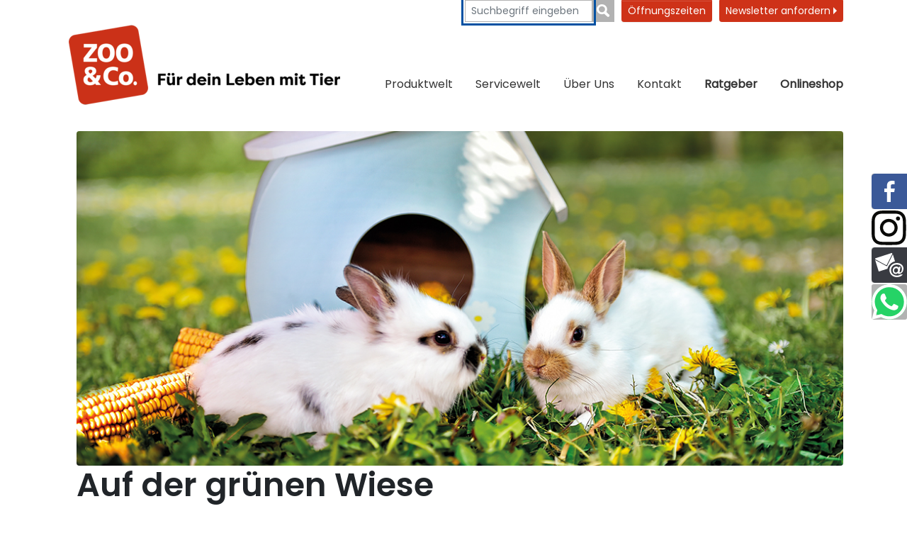

--- FILE ---
content_type: text/html; charset=utf-8
request_url: https://www.zooundco-badwildungen.de/ratgeber/von-freund-zu-freund/auf-der-gruenen-wiese
body_size: 83989
content:
<!DOCTYPE html>
<html lang="de">
<head>

<meta charset="utf-8">
<!-- 
	{$config.headerComment}

	This website is powered by TYPO3 - inspiring people to share!
	TYPO3 is a free open source Content Management Framework initially created by Kasper Skaarhoj and licensed under GNU/GPL.
	TYPO3 is copyright 1998-2026 of Kasper Skaarhoj. Extensions are copyright of their respective owners.
	Information and contribution at https://typo3.org/
-->


<link rel="icon" href="/_assets/714cee50cbbfe1e721c2d068c80936bd/Icons/favicon.ico" type="image/png">
<title>Auf der grünen Wiese</title>
<meta http-equiv="x-ua-compatible" content="IE=edge">
<meta name="generator" content="TYPO3 CMS">
<meta name="description" content="Tipps für den Umzug in die Sommerresidenz ▶ Erfahre bei ZOO &amp; Co. mehr zum Kauf des richtigen Geheges für deinen Liebling!">
<meta name="viewport" content="width=device-width, initial-scale=1">
<meta name="robots" content="index,follow">
<meta property="og:description" content="Tipps für den Umzug in die Sommerresidenz ▶ Erfahre bei ZOO &amp; Co. mehr zum Kauf des richtigen Geheges für deinen Liebling!">
<meta property="og:title" content="Auf der grünen Wiese">
<meta property="og:image" content="https://www.zooundco-badwildungen.de/var/www/zooundco/public//fileadmin/_processed_/7/7/csm__ZOO___Co._Bad_Wildungen_Titelbild__1100_%C3%97_480_px___2__fbd1306f6f.png">
<meta name="twitter:card" content="summary">
<meta name="apple-mobile-web-app-capable" content="no">


<link rel="stylesheet" href="/typo3temp/assets/css/7015c8c4ac5ff815b57530b221005fc6.css?1720613963" media="all">
<link rel="stylesheet" href="/_assets/714cee50cbbfe1e721c2d068c80936bd/Css/layout.min.css?1721653902" media="all">
<link rel="stylesheet" href="/_assets/b7400f46a4ad4a166ad5f41a9b8bdaba/css/dp_cookieconsent.css?1739701959" media="all">
<link rel="stylesheet" href="/_assets/e799cca3073eabb617dfebf5f7cabc53/StyleSheets/Frontend/suggest.css?1765381066" media="all">
<link as="font" crossorigin="anonymous" rel="preload" href="/_assets/714cee50cbbfe1e721c2d068c80936bd/Fonts/Poppins/pxiEyp8kv8JHgFVrJJfecg.woff2?1724409141" >
<link as="font" crossorigin="anonymous" rel="preload" href="/_assets/714cee50cbbfe1e721c2d068c80936bd/Fonts/Poppins/Poppins-SemiBold2.woff2?1724406703" >
<link href="/_assets/714cee50cbbfe1e721c2d068c80936bd/bootstrap/css/bootstrap.min.css?1744708738" rel="stylesheet" >
<link href="/_assets/714cee50cbbfe1e721c2d068c80936bd/Css/main.clear.css?1768560063" rel="stylesheet" >
<link href="/_assets/a9df3444e1e3af64041b38e0c6523ee2/css/index.css?1744799033" rel="stylesheet" >
<link href="/_assets/a9df3444e1e3af64041b38e0c6523ee2/css/marketfinder.css?1744799033" rel="stylesheet" >



<script src="/_assets/714cee50cbbfe1e721c2d068c80936bd/JavaScript/jquery-3.6.3.min.js?1744708738"></script>
<script defer="defer" src="/_assets/714cee50cbbfe1e721c2d068c80936bd/bootstrap/js/bootstrap.bundle.min.js?1744708738"></script>
<script defer="defer" src="/_assets/714cee50cbbfe1e721c2d068c80936bd/JavaScript/main.min.js?1744708738"></script>


<script data-ignore="1" data-cookieconsent="statistics" type="text/plain"></script><link rel="profile" href="http://a9.com/-/spec/opensearch/1.1/" />
			<link rel="search"
				  type="application/opensearchdescription+xml"
				  href="https://www.zooundco-badwildungen.de/?type=7567"
				  title="Website Search"
			/>
<link rel="canonical" href="https://www.zooundco.de/ratgeber/von-freund-zu-freund/auf-der-gruenen-wiese"/>
</head>
<body>














    <!-- SVG Symbols -->
<svg xmlns="http://www.w3.org/2000/svg" xmlns:xlink="http://www.w3.org/1999/xlink" style="display: none;">

    <!-- Onlineshop -->
    <symbol id="icon-onlineshop_alt" xmlns="http://www.w3.org/2000/svg" viewBox="0 0 254.63 274.864">
        <g transform="translate(-653.701 -713)">
            <path fill="#D1D1D1" style="opacity:0.454;" d="M114.094,218.259c-57.277,0-103.705-44.222-103.705-98.741S56.817,20.778,114.094,20.778a107.71,107.71,0,0,1,39.073,7.263L141.767,49l37.694-11.216L168.337,0,157.3,20.318A108.066,108.066,0,1,0,191.965,184.7,105.745,105.745,0,0,1,114.094,218.259Z" transform="matrix(0.946, 0.326, -0.326, 0.946, 726.825, 713)"/>
            <g transform="translate(682.577 781.236) rotate(-2)">
                <g transform="translate(0 26.263) rotate(-9)">
                    <path fill="#00849D" d="M14.645,0A14.645,14.645,0,1,0,29.291,14.645,14.632,14.632,0,0,0,14.645,0Zm0,20.268a5.623,5.623,0,1,1,5.623-5.623A5.623,5.623,0,0,1,14.645,20.268Z" transform="translate(62.064 123.331)"/>
                    <path fill="#00849D" d="M14.645,0A14.645,14.645,0,1,0,29.291,14.645,14.632,14.632,0,0,0,14.645,0Zm0,20.268a5.623,5.623,0,1,1,5.623-5.623A5.623,5.623,0,0,1,14.645,20.268Z" transform="translate(115.4 123.331)"/>
                    <path fill="#99BDCB" d="M0,.042.252,0H0Z" transform="translate(57.574 116.407)"/>
                    <path fill="#00849D" d="M145.782,92.866a2.56,2.56,0,0,0,.5-.671h0c.042-.084.084-.126.126-.21a3.562,3.562,0,0,0,.378-.923l20.562-52.916a7.638,7.638,0,0,0-2.728-9.064h0a11.46,11.46,0,0,0-6.546-2.1H46.034l-6-22.073A6.842,6.842,0,0,0,33.613.126L6.295,0C2.728,0,0,2.014,0,5.245a6.587,6.587,0,0,0,6.337,6.5l24.045.588L57.868,116.323h88.124c4.322,0,7.847-2.476,7.847-5.539s-3.525-5.539-7.847-5.539H67.016L64.162,94.712h77.213A5.578,5.578,0,0,0,145.782,92.866ZM61.519,84.977l-.965-3.525a8.871,8.871,0,0,0-.713-1.846L48.426,38.061,61.361,94.268l77.287-9.334H61.519Z" transform="translate(0 0)"/>
                </g>
                <g transform="translate(105.087 36.57) rotate(16)">
                    <path fill-rule="evenodd" fill="#FFF" d="M4.765.121c5.864-1.176,9.074,6.449,9.074,11.832,0,4.459-1.975,9.54-6.892,8.734a7.538,7.538,0,0,1-2.869-1.494C-.219,15.57-1.743,5.017,2.584,1.157A4.92,4.92,0,0,1,4.765.121Z" transform="translate(10.787 0)"/>
                    <path fill-rule="evenodd" fill="#FFF" d="M7.011.08A6.027,6.027,0,0,1,9.54.2c6.545,2.093,4.888,15.027.229,18.962a5.959,5.959,0,0,1-5.288,1.376C1.346,19.663.015,15.352,0,12.031-.022,6.832,2.234,2.558,5.059.776A5.681,5.681,0,0,1,7.011.08Z" transform="translate(26.697 0.041)"/>
                    <path fill-rule="evenodd" fill="#FFF" d="M5.332,0a7.762,7.762,0,0,1,5.517,2.411c3.446,3.417,5.938,13.23-.348,15.279a6.374,6.374,0,0,1-3.9-.348C3.432,16.089.392,11.763.045,7.806-.31,3.768,1.45.159,5.332,0Z" transform="translate(0 14.826)"/>
                    <path fill-rule="evenodd" fill="#FFF" d="M8.818.006a5.207,5.207,0,0,1,4.711,2.529c3.128,5.413-1.376,13.63-6.086,15.049A5.572,5.572,0,0,1,.89,15.056C-1.3,10.885.905,5.131,3.649,2.417A8,8,0,0,1,8.818.006Z" transform="translate(36.841 14.824)"/>
                    <path fill-rule="evenodd" fill="#FFF" d="M15.754.1a10.348,10.348,0,0,1,6.2,1.146C26,3.4,29.776,8.12,31.957,12.616A18.153,18.153,0,0,1,33.8,17.9c.311,3.557-1.827,6.042-4.829,6.316a18.354,18.354,0,0,1-6.323-1.035c-1.886-.51-3.846-1.56-5.628-1.612-1.538-.037-3.668,1.013-5.857,1.612C6.451,24.463.49,25.018.017,19.39c-.17-2.056.969-4.659,1.612-6.086A30.855,30.855,0,0,1,4.388,8.475a24.394,24.394,0,0,1,7.928-7.351A13.245,13.245,0,0,1,15.754.1Z" transform="translate(8.761 25.768)"/>
                </g>
            </g>
        </g>
    </symbol>

    <!-- Marktsuche -->
    <symbol id="icon-marktsuche_alt" viewBox="0 0 190.29 252.523">
        <g transform="translate(-103 -736)">
            <path fill="#D1D1D1" style="opacity:0.454;" d="M418.831,196.827c-.119-1.347-1.762-1.881-2.178-2.95-.376-.99-.059-2.337-.455-3.386-.04-.119.158-.416.218-.515-1.208-.614-3.267-.416-4.337-1.287-.733-.594-.5-.931-.178-1.842.693-1.9,1.089-4.673-.614-6.178-.693-.594-1.6-.891-1.8-1.822-.376-1.9,1.406-3.822,2.059-5.327.693-1.663,1.683-3.248,1.129-5.109a11.394,11.394,0,0,1-.693-2.653,9.629,9.629,0,0,0-.475-3.366c-.693-1.564-2.535-.752-2.713-2.792-.139-1.624.851-2.772,1.03-4.317.2-1.921-.238-2.4-1.267-3.624-.475-.535-.535-.95-1.109-1.386a8.535,8.535,0,0,1-2.2-2.733,8.983,8.983,0,0,0-3.267-2.614,16.83,16.83,0,0,1-2.119-.931c-.436-.515-.178-2.653-.139-3.307.079-1.228.574-1.109,1.287-1.98.257-.317.4-.752.673-1.049.337-.337.852-.416,1.228-.772a5.828,5.828,0,0,0,1.208-2.1c.277-.851-.02-1.861.277-2.673.3-.792,1.03-1.564,1.267-2.416,1.069-3.822-1.188-7.129-2.317-10.574a25.56,25.56,0,0,1-.911-3.525c-.218-1.465.416-2.574.436-3.861a10.47,10.47,0,0,1-2.238-.119c-.574-.158-.99-.653-1.584-.832-.733-.218-1.129.3-1.842.139-.673-.158-.733-.634-1.109-1.168-.317-.436-.951-.574-.574-1.327.178-.356,1.287-.634,1.663-.733,1.525-.416,2.832.653,4.218.356.1-.693-.3-1.228-.2-1.9.95-.5-.871-1.782-1.208-2.2-.356-.436-.5-1.01-.931-1.386-.2-.158-1.109-.436-1.168-.535-.891-1.406-2.495-.693-3.287-2.178-.238-.436-.357-1.446-.733-1.782-.555-.5-1.129-.04-1.782-.04,0-.218-.139-.337-.158-.535a7.446,7.446,0,0,0-3.426.634c-.3.178-.555.752-1.03,1.03a2.368,2.368,0,0,1-1.307.455c.059-.3-.079-.693-.04-.99a2.389,2.389,0,0,0-.535-.158c-.079-.059.04-.218-.04-.3-.416.02-.931-.792-1.129-1.069a6.028,6.028,0,0,0-1.129-1.228,5.137,5.137,0,0,1-1.168-1.03c-.337-.455-.614-1.129-1.069-1.366,1.347-.02,1.347.772,2.475,1.03,1.327.3,1.465-.594,1.96-1.366a3.221,3.221,0,0,1,2.594-1.564c.891-.139,2.238.3,3.069-.02,1.228-.475.3-1.307-.376-1.9-.752-.673-1.287-.99-1.446-1.941a6.867,6.867,0,0,1,.5-2.95c.238-1.069.178-1.9-.951-2.079a8.78,8.78,0,0,0-2.95.257c-.079.535-.535,1.267.317,1.247.02.594.04,1.208,0,1.8-1.248-.614-1.861-2.792-3.485-2.515.119-.752,1.01-.772,1.366-1.327.218.04.535-.079.752-.04-.059-.3.079-.693.04-.99.059-.02.139-.02.2-.04-.3-1.03.257-2.059-.931-2.376-.95-.257-2.158.257-2.238,1.03-.119.911.693,1.683.1,2.772-.5.911-1.228.594-2.257.772-.258,1.347.515,1.545,1.327,2.238-.594.059-2.04,1.01-1.683,1.743.337.673,1.584.376,2,1.188.475.931-.238,1.248-1.129,1.426a3.384,3.384,0,0,0-1.188.3c-.238.158-.4.5-.634.673-.02-.079-.06-.139-.079-.218a6.432,6.432,0,0,0-.97-1.525,7.344,7.344,0,0,1-.772-1.584c-1.01.178-1.7.436-1.96,1.426-.337,1.327-.891,1.149-1.98.812-.238-.079-1.168,0-1.366-.158-.871-.634.535-.574.753-.673.436-.2.475-.574.95-.832s.97-.178,1.327-.753c-.891-.634-2.99-.139-4.079-.139a4.065,4.065,0,0,1-2.2-.634,2.639,2.639,0,0,0-1.96-.356,11.9,11.9,0,0,1-1.05,2.356,15.379,15.379,0,0,1-1.406,2.317c-.515.772-.5,1.683-1.247,2.218a10.122,10.122,0,0,1-2.218.99,21.019,21.019,0,0,1-3.386,1.426c-1.307.257-2.733.257-4.059.535a6.679,6.679,0,0,0-3.307,1.743c-1.01.871-2.119,1.624-2.158,3.148-.634.079-.653.911-1.208,1.228a6.494,6.494,0,0,1-1.881.4c-.495.1-1.5.317-1.148,1.069.277.614,1.426.614,1.98.614.178,1.069-.792,2.238-1.881,1.8-.594-.238-.574-.95-1.069-1.149-.455-.178-.891.554-1.366.376-.475-.158-.317-1.168-.475-1.663-.3-.891-.832-.733-1.723-.693-.713.02-1.426.02-2.119.079-.99.1-.851.158-1.307.891-.515.851-.951.337-1.723.04a6.739,6.739,0,0,1-2.277-1.01c-1.01-.891-.653-2.079-.594-3.247.713-.04,1.743.594,2.178.139.218-.218.238-.713.515-1.01a5.349,5.349,0,0,1,1.01-.693c1.367-.911,3.089-1.485,2.456-3.426-.02.04-.06.059-.079.1a14.5,14.5,0,0,1,.455-4.356c.832.178.871-1.168,1.426-1.6a2.11,2.11,0,0,1,2.178-.238c2.04.653.277-2.3-.2-3.01a4.447,4.447,0,0,0-3.564-1.525c-.99.1-2.574,1.129-2.059,2.376.238.594,1.109.515,1.525.832a1.429,1.429,0,0,1,.574,1.5c-.218.911-.713.673-1.386.614a2.941,2.941,0,0,0-2.654.832c-.376.5-.3.475-.911.733-.535.218-1.6.653-1.762,1.228-.555.218-.891-.337-1.347-.614-.455-.3-.97-.535-1.465-.812-1.149-.653-2.079-1.545-3.267-2.218-.673-.376-1.129-.891-1.9-.97a6.482,6.482,0,0,0-1.96.218c-.891.218-.792.317-1.129-.455-.178-.416-.238-.832-.4-1.267-.535-.158-.653-.772-1.346-.851-.673-.059-1.168.356-1.743.535-.554.178-1.188.238-1.743.356a4.333,4.333,0,0,1-1.723.3,6.048,6.048,0,0,0,4-6.119,7.6,7.6,0,0,1-1.426-.535c-.337-.238-.555-.832-.97-.931.178-.713.792-1.545.594-2.2a2.068,2.068,0,0,0-2.257-1.267c-.139.4-.218.891-.752.733-.139-.337-.376-.436-.614-.693-.2-.2-.455-.653-.614-.812-.634-.554-1.8-.614-2.574-.911a4.218,4.218,0,0,1-.911-.4c-.4-.277-.337-.515-.673-.852-.634-.673-1.188-.119-1.327.614-1.03.4-2.119.5-3.148.931-.594.257-1.109.634-1.822.416-.871-.257-.614-.891-1.149-1.426-.535-.515-.97-.059-1.6-.3-.257-.1-.376-.4-.614-.554a6.572,6.572,0,0,0-1.149-.436,6.312,6.312,0,0,0-3.307-.515,10.3,10.3,0,0,1-4.337-.376c-.455-.139-1.228-.5-1.723-.238-.634.337-.337,1.109-.238,1.644a3.66,3.66,0,0,0,.594,1.7c.416.515.733.594,1.01,1.247.257.614.119,1.307.376,1.9.257.634.733.772.852,1.5a6.751,6.751,0,0,1,1.247,1.109c.079.119.693,1.564.713,1.564a.879.879,0,0,1-.218.158c.079,1.069,2.871.713,1.98,2.416-.257.5-1.247.634-1.7,1.049-.812.772-.079,1.208-.2,2.059a1.216,1.216,0,0,1,.495-.158,4.9,4.9,0,0,0,1.8-.634c.238-.218.04-.851.594-.713.317.079.3.535.3.772.04.733-.475.832-.832,1.366-.376.554-.218.931-.891,1.149-1.208.4-3.089-.455-4.178.337-.653.475-.059.99-.713,1.525a5.6,5.6,0,0,1-1.564.713,4.537,4.537,0,0,0,.218,1.564c1.069.059,2.119.079,3.168.079a2.736,2.736,0,0,1,1.446.158c.4.218.178.653.851.475.376-.1,1.089-1.168,1.346-.475.218.574-.772.693-1.129.851-1.485.673-1.8,1.485-1.307,2.95.3.891.317,1.228,1.247,1.446.792.178.832.178,1.208.891.475.851,1.743,2.614-.02,2.733-.455.02-1.525-.3-1.762.218-.178.356.515,1.069.713,1.446.515,1.01.475,2.5,1.564,2.97,1.03.455,2.634.238,3.822.277a9.293,9.293,0,0,1,2.1.158c1.049.3,1.8,1.5,2.832,1.842.95.3.554,1.069.5,2.1-.079-.1-.416.158-.475.02-.436-.158-.792-1.366-1.188-1.743-.594-.535-.911-1.129-1.743-1.307a6.755,6.755,0,0,0-1.9-.218,2.154,2.154,0,0,0-1.663.554c-1.069.851-1.9.752-3.327.673a3.672,3.672,0,0,1-1.9-.416,11.5,11.5,0,0,1-1.584-.891c-.554-.475-.475-.99-1.366-.891a2.77,2.77,0,0,0-1.6,1.03,6.82,6.82,0,0,0-1.584,3.069,9.154,9.154,0,0,1-.139,1.96,4.653,4.653,0,0,0-.535,1.446c-.119,1.248.574,2.5,1.01,3.624.139.376,1.327,3.366-.158,2.218.416-.5-.1-1.069-.475-1.346-.416-.317-.4-.2-.97-.317a2,2,0,0,1-.653-.238c-.337-.238-.376-.752-.733-.95-.277-.158-.594-.04-.871-.2-.475-.238-.376-.455-.931-.376a1.181,1.181,0,0,0-.772.475c-.158.277.02.693-.04.99-.059.317-.277.5-.3.832-.139,1.208.614.554,1.01,1.129.3.436-.554,1.188-.693,1.6a7.644,7.644,0,0,0-.02,2.02c-.99.178-1.644-.752-2.495-1.109-.554-.238-1.109-.119-1.366-.752a2.173,2.173,0,0,1,.238-1.5,2.2,2.2,0,0,0,1.723-1.6,6.058,6.058,0,0,0-1.426-3.188c-.436-.5-1.228-.634-1.6-1.148-.4-.554-.1-.99-.673-1.406-1.089-.812-2.931.02-4.1.3a17.451,17.451,0,0,1-2.337.515c-.594.079-1.762-.158-1.624.812-.495.02-1.6.277-1.445-.515-1.386-.376-2.99.158-4.4.3a4.542,4.542,0,0,0-3.208,2.178c-1.366-.059-.653,2.5-1.446,3.109-.475.356-1.446-.1-1.861.554-.3.436-.1,1.446-.1,1.96a7.63,7.63,0,0,0,.455,2.2,9.848,9.848,0,0,0,.218,1.149c.2.3.376.218.673.4a5.483,5.483,0,0,0,1.683.792,11.538,11.538,0,0,1,2.04.337c-1.208,2.059-1.406,5.129-1.208,7.465.158,1.861.574,3.228-.376,5.089a14.85,14.85,0,0,0-1.9,5.584c-.1.99,0,2.04-.139,3.03-.218,1.5-.535,1.663-1.941,1.861-1.327.178-2.673-.079-3.98.02-2.178.178-.535,1.307-.792,2.5-2.574.158-.733,2.653.337,3.426a5.424,5.424,0,0,0,2.535,1.287c.772.059,1.6-.178,2.5-.119.238,1.03.871,1.98.792,3.049a29.249,29.249,0,0,0-.218,3.743c-2.238.139-1.307,2.871-3.624,3.089-1.168.1-1.644.02-2.356,1.049a2.828,2.828,0,0,0-.614,2.455c.4.99,1.426.931,1.069,2.4-.257,1.129-1.089,1.069-1.96,1.5-.792.4-1.347,1.089-2.178,1.446-.733.317-2.95,0-3.307.337-.218.2-.079,1.089-.1,1.386-2-.2-3.01-2.832-5.426-1.9.1.238.079.634.2.871-2.04.119-3.861.1-3.723,2.495.158.04.257.119.416.158a.956.956,0,0,1-.535,1.03,2.92,2.92,0,0,1,0,.416c.356.218.317.178.574.574.693-.02.931.653.911,1.247,0,0,1.089.911,1.188,1.287a4.842,4.842,0,0,0,.673,2.119,13.987,13.987,0,0,1,.911,1.446,7.737,7.737,0,0,1,1.228,2.95c.059,1.347.158,3.01-.772,4.02-.693.752-1.861,1.485-2.337,2.5-.2.436-.614,1.842-.277,2.257.4.5,1.525.1,2.1.337.178,1.208-1.921,1.584-2.634,2.2-.5.436-.515,1.109-.911,1.525-.693.752-1.564-.119-2.376,0-1.129.178-.376,1.129-.139,1.7.317.772.3,1.03,1.208,1.089.713.04,1.287-.04,1.743.455.2.238.059.416.376.614.238.139.594,0,.832.238a1.8,1.8,0,0,1,.238,1.188c-.079.634-.139.356-.515.772-.535.594-.832.812-.871,1.644a1.539,1.539,0,0,0-.97,1.446c.02.95.5.713,1.149.99.178.079.4.337.594.436.218.119.456.119.713.238a1.913,1.913,0,0,1,.911,1.347c.178-.04.416.059.594.02a2.211,2.211,0,0,0,.178.733c.812.3,2.277,1.683,1.822,2.455-.257.436-.792.733-1.01,1.267a2.219,2.219,0,0,0,.02,1.743c1.03.257,2.634.139,3.148,1.148a2.821,2.821,0,0,1,.119,1.762c-.178.634-.614.911-.238,1.564.3.515,1.723,1.247.277,1.307-.832.04-.97-.772-1.5.059a8.154,8.154,0,0,1-.851,1.446,6.015,6.015,0,0,1-.654.554c-.158.139-.634.4-.772.535-.436.475-.218,1.03-.317,1.584-.1.634-.535,1.05-.693,1.663a15.115,15.115,0,0,0-.139,1.921,4.838,4.838,0,0,0,.832,3.6c.376.515.851.792,1.129,1.366a15.838,15.838,0,0,0,.832,1.762,4.47,4.47,0,0,0,2.772,1.842c.515.119,1.168-.2,1.683.139a1.748,1.748,0,0,1,.535,1.446,9.334,9.334,0,0,1-1.188,3.366,17.476,17.476,0,0,0-1.465,3.386,5.619,5.619,0,0,0-.3,1.9c.119.891.5.812,1.287.97.871.178,1.089.693,1.723,1.168a2.661,2.661,0,0,0,.713,1.188c.455.535.4.97.733,1.525.574.95,1.584,1.663,2.2,2.594.554.812.554,2.337,1.287,2.95a2.653,2.653,0,0,0,1.762.218c.634-.376.218-1.109.317-1.644.99.139,2.852,0,3.6.832.535.574-.079,1.366.238,1.96a.718.718,0,0,0,.614.376c.554.02.3-.277.634-.455.733-.4,1.069.139,1.881.277.634.1,1.267-.02,1.9.02,1.148.059.554-.356,1.109-.931.218-.218.495-.079.752-.218.277-.158.376-.594.634-.733,1.5-.733,2.4,1.03,2.851,2.04.475,1.049,2.356,1.624,3.584,1.743.554.059,1.347-.178,1.842-.059a7.179,7.179,0,0,0,1.8.515c.673.02,1.307-.257,1.96,0,.693.257.911.772,1.386,1.287.713.772,2.119.218,2.614,1.049a2.229,2.229,0,0,1-.139,2c-.5.871-.812,1.109-.832,2.139-.673.158-1.168.97-1.505,1.5-.436.693-.851.792-1.446,1.327a6.4,6.4,0,0,0-1.148,1.98c-.614,1.148-1.564,1.743-2.317,2.832-1.406,2.079-1.743,5.168-1.762,7.644-.02,1.564-1.109,2.119-1.6,3.485-.218.594-.455,1.228-.614,1.822a7.225,7.225,0,0,1-.792,1.683c-.653,1.188-.3,2.614.079,3.841a4.7,4.7,0,0,1-.238,3.861c-.436.871-.752,1.762-1.208,2.594a4.024,4.024,0,0,0-.614,2.337c.079.871.634,1.267.99,2a17.242,17.242,0,0,0,1.148,1.941,2.682,2.682,0,0,1,.891.1c.158.3.515.2.673.376a3.358,3.358,0,0,1,.475,1.049c.772-.04.931.139,1.525-.277.4-.277.515-.752.891-.99a1.617,1.617,0,0,1,2.3.574,20.59,20.59,0,0,0,4.158-.5,11.6,11.6,0,0,0,3.723-.832c1.386-.693,3.109-.376,4.614-.634,1.089-.2,1.842-1.386,2.97-1.782a15.225,15.225,0,0,1,2.653-.634,6.512,6.512,0,0,1,2.97.436,3.7,3.7,0,0,1,.832.257c.2.139.238.475.475.574.475.218,1.287-.1,1.782-.139a5.356,5.356,0,0,1,2.238.257,2.983,2.983,0,0,1,.515.238c.1.059.376.317.475.317.317-.04-.1-.673-.158-.792a3.7,3.7,0,0,1-.337-.614,2.459,2.459,0,0,0-.495-.99c-.238-.238-.456-.475-.713-.693a4.1,4.1,0,0,0-.634-.376c-.277-.158-.5-.337-.772-.515a7.005,7.005,0,0,1-.634-.416c-.119-.119-.257-.436-.139-.594.158-.257.554.04.733.139a3.435,3.435,0,0,1,.851.535c.079.079.119.178.2.257.158.158.356.3.515.436a5.127,5.127,0,0,1,.832.772,2,2,0,0,0,.792.614,2.556,2.556,0,0,1,.713.5,4.194,4.194,0,0,0,.673.653,5.437,5.437,0,0,0,.713.3,2.322,2.322,0,0,0,.673.317,3.6,3.6,0,0,1,.792.04,3.533,3.533,0,0,1,.792.337c.2.119.436.059.653.2a3.883,3.883,0,0,1,.634.495,2.2,2.2,0,0,1,.337.535.911.911,0,0,0,.554.376c.475.2.99.317,1.485.475.178.059.376.119.554.178a1.689,1.689,0,0,1,.594.376,4.454,4.454,0,0,0,.416.238c.139.079.356.337.515.337.218,0,.4-.614.515-.772.178-.317.554-.4.614-.792a1.021,1.021,0,0,1,.95.158c.356.277.257.475.337.851.178.851,1.822.535,2.475.456.515-.06.5.158.673.614a1.649,1.649,0,0,0,.5.931c.317.238.851.119,1.109.4s.238.772.337,1.109c.139.5.475.99.574,1.485.059.337-.1.654.218.832.4.218.99-.1,1.366-.218.475-.158.535-.079.5.455a6.682,6.682,0,0,1-.04,1.089c-.059.317-.277.614-.257.951.02.634.812.258,1.247.1.475-.178.95-.257,1.426-.455a3.338,3.338,0,0,0,1.941-1.9,7.288,7.288,0,0,0,.792-2.455c-.04-.931-.693-1.723-.871-2.574a1.707,1.707,0,0,1,.416-1.327c.475-.475.832.04,1.307.277a6.1,6.1,0,0,1,1.049.416c.257.2.3.535.733.238.079-.059,0-.158.059-.238.04-.059.158,0,.2-.079.119-.218.02-.3.277-.416a1.975,1.975,0,0,1,1.307.178c.554.356,1.247,1.188,1.98.97.574-.178,1.6-.812,2.277-.574.634.238.337,1.347.455,1.9.178.772,1.03.99,1.525,1.485.238.238.356.535.574.792.4.515.97.5,1.6.5s2.039-.119,2.277-.911a11.6,11.6,0,0,1,1.663-.238,4.822,4.822,0,0,0,.931-.04,2.18,2.18,0,0,0,1.089-.634,2.478,2.478,0,0,0,.456-.614c.238-.4.812-.852.99-1.287,1.168-.238,2.95.337,3.445-.931.277-.693.158-1.168,1.01-1.366a7.2,7.2,0,0,1,2.257.139,4.325,4.325,0,0,0,2.158-.2c.594-.317.812-.792,1.525-.911a26.141,26.141,0,0,1,4.317.059,1.848,1.848,0,0,1,.435.139c.317-.5,0-1.228.079-1.822a4.5,4.5,0,0,1,.634-1.743c.139-.2.4-.634.693-.515s.04.753.218.97.792.257,1.049.376c.4.178.475.376.99.4.673.04,1.168-.416,1.822-.079.554.277.654.931,1.228,1.208.238.119.574.218.752.3.317.158.257.416.752.258.475-.158.832-.832,1.267-1.089a3.28,3.28,0,0,1,2.594-.02c.475.2.495.356.673.772.139.357-.178.792.436.772.04.693-.178,1.307.4,1.743.535.4,1.228.238,1.822.752.455.4.95.911,1.366,1.347.475.5.733,1.129.97,0a14.428,14.428,0,0,1,.416-1.881c.178-.535.416-1.069.574-1.6a3.06,3.06,0,0,0-.158-1.881c-.257-.753-.416-.871-1.188-.911-.832-.04-1.287.2-1.683-.535s-.04-1.129.238-1.8a3.567,3.567,0,0,0-.02-3.426,10.083,10.083,0,0,0-.792-1.743c-.436-.5-1.188-.792-1.6-1.485-.772-1.287-1.287-2.3-.455-3.762a6.5,6.5,0,0,1,1.9-2.416,28.078,28.078,0,0,0,2.713-1.921,4.424,4.424,0,0,1,1.446-.931c.673-.277,1.465-.178,2.139-.455.515-.2,1.129-.475,1.6-.713.416-.218.713-.554,1.148-.753s.673-.139,1.03-.554a5.6,5.6,0,0,0,.851-2.574c.218-1.327-.535-3.049.653-3.96,1.069-.812,2.3.02,3.386.455a15.227,15.227,0,0,0,1.644.713c.891.238.891-.158,1.129-.772.475-1.208,1.7-2.158,1.742-3.545.02-.693-.574-.772-.693-1.445-.1-.594.4-1.188.455-1.8.139-1.624-1.406-2.376-2.416-3.247a29.37,29.37,0,0,0-2.653-2.1c-.931-.634-1.386-.317-2.436.139-.257-.654-.653-.931-.772-1.644a5.971,5.971,0,0,0-.376-1.663c-.475-.911-1.941-1.366-2.832-1.584a4.251,4.251,0,0,1-1.7-.693c-.693-.515-.416-.871-.614-1.6a8.306,8.306,0,0,0-2.158-3.148c-.4-.416-.911-.95-1.327-1.446-.436-.535-.3-.713-.99-.832a7.422,7.422,0,0,0-1.327,0c-.693,0-1.881.059-2.337-.455-.4-.455-.178-1.406-.891-1.6-.119-.416-.455-.574-.832-.752-.713-.337-.772-.158-.772-1.069a3.526,3.526,0,0,0-1.267-2.812c-.97-1.01-1.049-1.822-1.465-3.148-.337-1.109-1.544-1.168-1.94-2.158-.356-.931.376-2.851.713-3.723.555-1.426,1.386-1.782,1.327-3.426-.139,0-.3-.04-.416-.04.119-2.574-3.782-3.564-5.683-4.337.079-.515.059-1.01-.455-1.129.079-1.287-1.267-4.455-2.5-4.673a2.251,2.251,0,0,1,1.109-2.139c.812-.238,1.267,1.208,2.04,1.5,0,.238.178.515.158.772,1.208.079,1.03,1.03,1.723,1.7a19.807,19.807,0,0,1,.911-3.049c.574-1.188,1.208-1.445,2.139-2.139,1.247-.931.594-1.743,2.614-1.723a9.97,9.97,0,0,0,3.267-.475c-.337-1.644,2.673-.139,3.327.04,1.941.554,1.861-.158,1.96-1.822a12.133,12.133,0,0,1,1.347-.475c.4-.079,1.267.059,1.6-.119.495-.257,1.109-1.921,1.267-2.594a4.772,4.772,0,0,0,1.8-.475c.713-.455.673-.554.812-1.465a31.878,31.878,0,0,1,3.208.475c.495-.416-.258-1.426-.079-1.921a2.966,2.966,0,0,1,1.842-1.188,21.238,21.238,0,0,1,2.97,0c.832,0,2.218.139,2.851-.416.812-.713.158-1.723,1.386-2.277.713-.317,1.742-.238,2.337-.455.634-.218,1.782-.515,2.515-.851.2-.1.456-.634.693-.772.158-.1.535.119.693.02s.3-.436.337-.475a4.324,4.324,0,0,1,2.594-.693,1.1,1.1,0,0,0,.119-.752c-.178-.2-.2-.455-.4-.713-.238-.3-.535-.1-.752-.337-.238-.257-.178-.634-.416-.911-.4-.455-1.188-.515-.772-1.386.277-.574,1.247-.733,1.8-.673.752.1,2.752,1.05,3.089,0,.4.673,1.228.634,1.663,1.149.416.515.238,1.7.277,2.356,1.089.04.634.852.772,1.6.178.95.951.871,1.149,1.683,1.188.1,1.861,1.01,2.376-.218.139-.337.1-.871.218-1.228.139-.4.475-1.03.673-1.5.634-1.7,1.742-3.366,2.455-5.109a21.343,21.343,0,0,0,.792-2.871C418.158,198.807,418.89,197.718,418.831,196.827ZM380.416,93.046c-.772-.178-.832.1-1.287-.733a7.39,7.39,0,0,1-.515-1.208c.178.337.5.455.812.752.158.139.376.475.555.653C380.2,92.729,380.534,92.531,380.416,93.046Z" transform="translate(-125.545 665.559)"/>
            <g transform="translate(152.783 758.137)">
                <ellipse style="opacity:0.1;" cx="13.537" cy="5.443" rx="13.537" ry="5.443" transform="translate(28.773 163.977)"/>
                <path fill="#00849D" d="M136.49,25.4C135.561,19.364,116.064.8,108.172,1.06c-6.433.2-13.131,10.942-15.386,14.988a49.011,49.011,0,0,0-24.6-6.5,49.89,49.89,0,0,0-24.007,6.168C42.385,12.268,35.223.2,28.459,0,20.567-.2,1.069,18.3.141,24.338s3.913,8.82,7.162,8.157,15.319-7.162,15.319-7.162l-3.25,24.007a49.084,49.084,0,0,0-1.061,10.412c0,27.787,46.122,99.741,49.871,99.741s49.871-72.021,49.871-99.741a52.755,52.755,0,0,0-.729-8.621l-3.382-24.8s12.07,6.5,15.319,7.162C132.511,34.219,137.418,31.434,136.49,25.4ZM68.581,67.577c-7.361,0-13.529-7.162-13.529-12.335s6.1-5.173,13.462-5.173,13.131,0,13.131,5.173S75.876,67.577,68.581,67.577Z" transform="translate(-25.808 9.842)"/>
            </g>
        </g>
    </symbol>
    <symbol id="icon-marktsuche-text_alt" viewBox="0 0 158 173">
        <g transform="translate(-118 -731.969)">
            <path style="opacity:0.454;" fill="#D1D1D1" d="M261.9,818.6c-0.1-0.9-1.2-1.3-1.5-2c-0.3-0.7,0-1.6-0.3-2.3c0-0.1,0.1-0.3,0.1-0.4
                  c-0.8-0.4-2.2-0.3-3-0.9c-0.5-0.4-0.3-0.6-0.1-1.3c0.5-1.3,0.7-3.2-0.4-4.2c-0.5-0.4-1.1-0.6-1.2-1.2c-0.3-1.3,1-2.6,1.4-3.6
                  c0.5-1.1,1.2-2.2,0.8-3.5c-0.2-0.6-0.4-1.2-0.5-1.8c0-0.8-0.1-1.6-0.3-2.3c-0.5-1.1-1.7-0.5-1.9-1.9c-0.1-1.1,0.6-1.9,0.7-3
                  c0.2-0.9-0.2-1.9-0.9-2.5c-0.3-0.4-0.4-0.7-0.8-1c-0.6-0.5-1.1-1.2-1.5-1.9c-0.6-0.8-1.4-1.4-2.2-1.8c-0.5-0.2-1-0.4-1.5-0.6
                  c-0.3-0.4-0.1-1.8-0.1-2.3c0.1-0.8,0.4-0.8,0.9-1.4c0.2-0.2,0.3-0.5,0.5-0.7c0.2-0.2,0.6-0.3,0.8-0.5c0.4-0.4,0.7-0.9,0.8-1.4
                  c0.2-0.6,0-1.3,0.2-1.8c0.2-0.6,0.7-1.1,0.9-1.7c0.7-2.6-0.8-4.9-1.6-7.2c-0.3-0.8-0.5-1.6-0.6-2.4c0-0.9,0.1-1.8,0.3-2.6
                  c-0.5,0-1,0-1.5-0.1c-0.4-0.1-0.7-0.4-1.1-0.6c-0.5-0.1-0.8,0.2-1.3,0.1c-0.5-0.1-0.5-0.4-0.8-0.8c-0.2-0.3-0.7-0.4-0.4-0.9
                  c0.1-0.2,0.9-0.4,1.1-0.5c1-0.3,1.9,0.4,2.9,0.2c0.1-0.5-0.2-0.8-0.1-1.3c0.7-0.3-0.6-1.2-0.8-1.5c-0.2-0.3-0.3-0.7-0.6-1
                  c-0.1-0.1-0.8-0.3-0.8-0.4c-0.6-1-1.7-0.5-2.3-1.5c-0.2-0.3-0.2-1-0.5-1.2c-0.4-0.3-0.8,0-1.2,0c0-0.1-0.1-0.2-0.1-0.4
                  c-0.8,0-1.6,0.1-2.3,0.4c-0.2,0.1-0.4,0.5-0.7,0.7c-0.3,0.2-0.6,0.3-0.9,0.3c0-0.2-0.1-0.5,0-0.7c-0.1-0.1-0.2-0.1-0.4-0.1
                  c-0.1,0,0-0.1,0-0.2c-0.3,0-0.6-0.5-0.8-0.7c-0.2-0.3-0.5-0.6-0.8-0.8c-0.3-0.2-0.6-0.4-0.8-0.7c-0.2-0.3-0.4-0.8-0.7-0.9
                  c0.9,0,0.9,0.5,1.7,0.7c0.9,0.2,1-0.4,1.3-0.9c0.4-0.6,1-1,1.8-1.1c0.6-0.1,1.5,0.2,2.1,0c0.8-0.3,0.2-0.9-0.3-1.3
                  c-0.5-0.5-0.9-0.7-1-1.3c0-0.7,0.1-1.4,0.3-2c0.2-0.7,0.1-1.3-0.7-1.4c-0.7-0.1-1.4,0-2,0.2c-0.1,0.4-0.4,0.9,0.2,0.9
                  c0,0.4,0,0.8,0,1.2c-0.9-0.4-1.3-1.9-2.4-1.7c0.1-0.5,0.7-0.5,0.9-0.9c0.1,0,0.4-0.1,0.5,0c0-0.2,0.1-0.5,0-0.7c0,0,0.1,0,0.1,0
                  c-0.2-0.7,0.2-1.4-0.6-1.6c-0.7-0.2-1.5,0.2-1.5,0.7c-0.1,0.6,0.5,1.2,0.1,1.9c-0.3,0.6-0.8,0.4-1.5,0.5c-0.2,0.9,0.4,1.1,0.9,1.5
                  c-0.4,0-1.4,0.7-1.2,1.2c0.2,0.5,1.1,0.3,1.4,0.8c0.3,0.6-0.2,0.9-0.8,1c-0.3,0-0.6,0.1-0.8,0.2c-0.2,0.1-0.3,0.3-0.4,0.5
                  c0-0.1,0-0.1-0.1-0.1c-0.2-0.4-0.4-0.7-0.7-1c-0.2-0.3-0.4-0.7-0.5-1.1c-0.7,0.1-1.2,0.3-1.3,1c-0.2,0.9-0.6,0.8-1.4,0.6
                  c-0.2-0.1-0.8,0-0.9-0.1c-0.6-0.4,0.4-0.4,0.5-0.5c0.3-0.1,0.3-0.4,0.7-0.6s0.7-0.1,0.9-0.5c-0.6-0.4-2-0.1-2.8-0.1
                  c-0.5,0-1.1-0.1-1.5-0.4c-0.4-0.3-0.9-0.3-1.3-0.2c-0.2,0.6-0.4,1.1-0.7,1.6c-0.3,0.6-0.6,1.1-1,1.6c-0.4,0.5-0.3,1.2-0.9,1.5
                  c-0.5,0.3-1,0.5-1.5,0.7c-0.7,0.4-1.5,0.7-2.3,1c-0.9,0.2-1.9,0.2-2.8,0.4c-0.9,0.2-1.6,0.6-2.3,1.2c-0.7,0.6-1.5,1.1-1.5,2.2
                  c-0.4,0.1-0.4,0.6-0.8,0.8c-0.4,0.2-0.8,0.2-1.3,0.3c-0.3,0.1-1,0.2-0.8,0.7c0.2,0.4,1,0.4,1.4,0.4c0.1,0.7-0.5,1.5-1.3,1.2
                  c-0.4-0.2-0.4-0.7-0.7-0.8c-0.3-0.1-0.6,0.4-0.9,0.3c-0.3-0.1-0.2-0.8-0.3-1.1c-0.2-0.6-0.6-0.5-1.2-0.5c-0.5,0-1,0-1.5,0.1
                  c-0.7,0.1-0.6,0.1-0.9,0.6c-0.4,0.6-0.7,0.2-1.2,0c-0.6-0.1-1.1-0.4-1.6-0.7c-0.7-0.6-0.4-1.4-0.4-2.2c0.5,0,1.2,0.4,1.5,0.1
                  c0.1-0.1,0.2-0.5,0.4-0.7c0.2-0.2,0.4-0.3,0.7-0.5c0.9-0.6,2.1-1,1.7-2.3c0,0,0,0-0.1,0.1c0-1,0.1-2,0.3-3c0.6,0.1,0.6-0.8,1-1.1
                  c0.4-0.3,1-0.4,1.5-0.2c1.4,0.4,0.2-1.6-0.1-2.1c-0.6-0.7-1.5-1.1-2.4-1c-0.7,0.1-1.8,0.8-1.4,1.6c0.2,0.4,0.8,0.4,1,0.6
                  c0.3,0.2,0.5,0.6,0.4,1c-0.1,0.6-0.5,0.5-1,0.4c-0.7-0.1-1.3,0.1-1.8,0.6c-0.3,0.3-0.2,0.3-0.6,0.5c-0.4,0.1-1.1,0.4-1.2,0.8
                  c-0.4,0.1-0.6-0.2-0.9-0.4s-0.7-0.4-1-0.6c-0.8-0.4-1.4-1.1-2.2-1.5c-0.5-0.3-0.8-0.6-1.3-0.7c-0.5,0-0.9,0-1.3,0.1
                  c-0.6,0.1-0.5,0.2-0.8-0.3c-0.1-0.3-0.2-0.6-0.3-0.9c-0.4-0.1-0.4-0.5-0.9-0.6c-0.5-0.1-0.8,0.2-1.2,0.4s-0.8,0.2-1.2,0.2
                  c-0.4,0.1-0.8,0.2-1.2,0.2c1.8-0.6,2.9-2.3,2.7-4.2c-0.3-0.1-0.7-0.2-1-0.4c-0.2-0.2-0.4-0.6-0.7-0.6c0.1-0.5,0.5-1.1,0.4-1.5
                  c-0.2-0.6-0.9-1-1.5-0.9c-0.1,0.3-0.1,0.6-0.5,0.5c-0.1-0.2-0.3-0.3-0.4-0.5c-0.1-0.1-0.3-0.4-0.4-0.6c-0.4-0.4-1.2-0.4-1.8-0.6
                  c-0.2-0.1-0.4-0.2-0.6-0.3c-0.3-0.2-0.2-0.4-0.5-0.6c-0.4-0.5-0.8-0.1-0.9,0.4c-0.7,0.3-1.5,0.3-2.2,0.6c-0.4,0.2-0.8,0.4-1.2,0.3
                  c-0.6-0.2-0.4-0.6-0.8-1s-0.7,0-1.1-0.2c-0.2-0.1-0.3-0.3-0.4-0.4c-0.3-0.1-0.5-0.2-0.8-0.3c-0.7-0.3-1.5-0.4-2.3-0.4
                  c-1,0.1-2,0-3-0.3c-0.3-0.1-0.8-0.3-1.2-0.2c-0.4,0.2-0.2,0.8-0.2,1.1c0,0.4,0.2,0.8,0.4,1.2c0.3,0.4,0.5,0.4,0.7,0.9
                  c0.2,0.4,0.1,0.9,0.3,1.3c0.2,0.4,0.5,0.5,0.6,1c0.3,0.2,0.6,0.5,0.9,0.8c0.1,0.1,0.5,1.1,0.5,1.1c0,0-0.1,0.1-0.1,0.1
                  c0.1,0.7,2,0.5,1.4,1.7c-0.2,0.3-0.9,0.4-1.2,0.7c-0.6,0.5-0.1,0.8-0.1,1.4c0.1-0.1,0.2-0.1,0.3-0.1c0.4-0.1,0.9-0.2,1.2-0.4
                  c0.2-0.1,0-0.6,0.4-0.5c0.2,0.1,0.2,0.4,0.2,0.5c0,0.5-0.3,0.6-0.6,0.9c-0.2,0.4-0.1,0.6-0.6,0.8c-0.8,0.3-2.1-0.3-2.9,0.2
                  c-0.4,0.3,0,0.7-0.5,1c-0.3,0.2-0.7,0.4-1.1,0.5c0,0.4,0,0.7,0.1,1.1c0.7,0,1.5,0.1,2.2,0.1c0.3-0.1,0.7,0,1,0.1
                  c0.3,0.1,0.1,0.4,0.6,0.3c0.3-0.1,0.7-0.8,0.9-0.3c0.1,0.4-0.5,0.5-0.8,0.6c-0.7,0.2-1.2,0.9-1,1.7c0,0.1,0.1,0.2,0.1,0.4
                  c0.2,0.6,0.2,0.8,0.9,1c0.5,0.1,0.6,0.1,0.8,0.6c0.3,0.6,1.2,1.8,0,1.9c-0.3,0-1-0.2-1.2,0.1c-0.1,0.2,0.4,0.7,0.5,1
                  c0.4,0.7,0.3,1.7,1.1,2c0.9,0.2,1.7,0.3,2.6,0.2c0.5,0,1,0,1.4,0.1c0.7,0.2,1.2,1,1.9,1.3c0.7,0.2,0.4,0.7,0.3,1.4
                  c-0.1-0.1-0.3,0.1-0.3,0c-0.3-0.1-0.5-0.9-0.8-1.2c-0.4-0.4-0.6-0.8-1.2-0.9c-0.4-0.1-0.9-0.2-1.3-0.1c-0.4,0-0.8,0.1-1.1,0.4
                  c-0.7,0.5-1.5,0.6-2.3,0.5c-0.5,0-0.9-0.1-1.3-0.3c-0.4-0.2-0.7-0.4-1.1-0.6c-0.4-0.3-0.3-0.7-0.9-0.6c-0.4,0.1-0.8,0.3-1.1,0.7
                  c-0.5,0.6-0.9,1.3-1.1,2.1c0,0.4,0,0.9-0.1,1.3c-0.2,0.3-0.3,0.6-0.4,1c0,0.9,0.3,1.7,0.7,2.5c0.1,0.3,0.9,2.3-0.1,1.5
                  c0.3-0.3-0.1-0.7-0.3-0.9c-0.3-0.2-0.3-0.1-0.7-0.2c-0.2,0-0.3-0.1-0.4-0.2c-0.2-0.2-0.3-0.5-0.5-0.7c-0.2-0.1-0.4,0-0.6-0.1
                  c-0.3-0.2-0.3-0.3-0.6-0.3c-0.2,0-0.4,0.2-0.5,0.3c-0.1,0.2,0,0.5,0,0.7s-0.2,0.3-0.2,0.6c-0.1,0.8,0.4,0.4,0.7,0.8
                  c0.2,0.3-0.4,0.8-0.5,1.1c-0.1,0.5-0.1,0.9,0,1.4c-0.7,0.1-1.1-0.5-1.7-0.8c-0.4-0.2-0.8-0.1-0.9-0.5c-0.1-0.4,0-0.7,0.2-1
                  c0.6-0.1,1-0.5,1.2-1.1c-0.1-0.8-0.4-1.6-1-2.2c-0.3-0.3-0.8-0.4-1.1-0.8c-0.3-0.4-0.1-0.7-0.5-1c-0.7-0.6-2,0-2.8,0.2
                  c-0.5,0.2-1.1,0.3-1.6,0.4c-0.4,0.1-1.2-0.1-1.1,0.6c-0.3,0-1.1,0.2-1-0.4c-1-0.1-2,0-3,0.2c-0.9,0.1-1.7,0.7-2.2,1.5
                  c-0.9,0-0.4,1.7-1,2.1c-0.3,0.2-1-0.1-1.3,0.4c-0.2,0.3-0.1,1-0.1,1.3c0,0.5,0.1,1,0.3,1.5c0,0.3,0.1,0.5,0.1,0.8
                  c0.1,0.2,0.3,0.1,0.5,0.3c0.4,0.2,0.7,0.4,1.2,0.5c0.5,0,0.9,0.1,1.4,0.2c-0.8,1.6-1,3.4-0.8,5.1c0.1,1.3,0.4,2.2-0.3,3.5
                  c-0.7,1.2-1.1,2.5-1.3,3.8c-0.1,0.7,0,1.4-0.1,2.1c-0.1,1-0.4,1.1-1.3,1.3c-0.9,0.1-1.8-0.1-2.7,0c-1.5,0.1-0.4,0.9-0.5,1.7
                  c-1.8,0.1-0.5,1.8,0.2,2.3c0.5,0.4,1.1,0.7,1.7,0.9c0.5,0,1.1-0.1,1.7-0.1c0.3,0.7,0.5,1.4,0.5,2.1c-0.1,0.9-0.2,1.7-0.1,2.6
                  c-1.5,0.1-0.9,2-2.5,2.1c-0.8,0.1-1.1,0-1.6,0.7c-0.4,0.5-0.6,1.1-0.4,1.7c0.3,0.7,1,0.6,0.7,1.6c-0.2,0.8-0.7,0.7-1.3,1
                  c-0.5,0.3-0.9,0.7-1.5,1c-0.5,0.2-2,0-2.3,0.2c-0.1,0.1-0.1,0.7-0.1,1c-1.4-0.1-2.1-1.9-3.7-1.3c0.1,0.2,0.1,0.4,0.1,0.6
                  c-1.4,0.1-2.6,0.1-2.6,1.7c0.1,0,0.2,0.1,0.3,0.1c0.1,0.3-0.1,0.6-0.4,0.7c0,0.1,0,0.2,0,0.3c0.2,0.1,0.2,0.1,0.4,0.4
                  c0.5,0,0.6,0.4,0.6,0.9c0,0,0.7,0.6,0.8,0.9c0,0.5,0.2,1,0.5,1.5c0.2,0.3,0.4,0.6,0.6,1c0.4,0.6,0.7,1.3,0.8,2c0.2,1,0,1.9-0.5,2.8
                  c-0.5,0.5-1.3,1-1.6,1.7c-0.1,0.3-0.4,1.3-0.2,1.5c0.3,0.3,1,0.1,1.4,0.2c0.1,0.8-1.3,1.1-1.8,1.5c-0.3,0.3-0.4,0.8-0.6,1
                  c-0.5,0.5-1.1-0.1-1.6,0c-0.8,0.1-0.3,0.8-0.1,1.2c0.2,0.5,0.2,0.7,0.8,0.7c0.5,0,0.9,0,1.2,0.3c0.1,0.2,0,0.3,0.3,0.4
                  c0.2,0.1,0.4,0,0.6,0.2c0.1,0.2,0.2,0.5,0.2,0.8c-0.1,0.4-0.1,0.2-0.4,0.5c-0.4,0.4-0.6,0.6-0.6,1.1c-0.4,0.2-0.7,0.6-0.7,1
                  c0,0.7,0.3,0.5,0.8,0.7c0.1,0.1,0.3,0.2,0.4,0.3c0.1,0.1,0.3,0.1,0.5,0.2c0.3,0.2,0.6,0.5,0.6,0.9c0.1,0,0.3,0,0.4,0
                  c0,0.2,0.1,0.3,0.1,0.5c0.6,0.2,1.6,1.2,1.2,1.7c-0.2,0.3-0.5,0.5-0.7,0.9c-0.2,0.4-0.2,0.8,0,1.2c0.7,0.2,1.8,0.1,2.2,0.8
                  c0.2,0.4,0.2,0.8,0.1,1.2c-0.1,0.4-0.4,0.6-0.2,1.1c0.2,0.4,1.2,0.9,0.2,0.9c-0.6,0-0.7-0.5-1,0c-0.2,0.3-0.4,0.7-0.6,1
                  c-0.1,0.1-0.3,0.3-0.4,0.4c-0.1,0.1-0.4,0.3-0.5,0.4c-0.3,0.3-0.1,0.7-0.2,1.1c-0.1,0.4-0.4,0.7-0.5,1.1c-0.1,0.4-0.1,0.9-0.1,1.3
                  c-0.1,0.9,0.1,1.8,0.6,2.5c0.3,0.4,0.6,0.5,0.8,0.9c0.2,0.4,0.4,0.8,0.6,1.2c0.4,0.6,1.1,1.1,1.9,1.3c0.4,0.1,0.8-0.1,1.2,0.1
                  c0.3,0.3,0.4,0.6,0.4,1c-0.1,0.8-0.4,1.6-0.8,2.3c-0.4,0.7-0.7,1.5-1,2.3c-0.1,0.4-0.2,0.9-0.2,1.3c0.1,0.6,0.3,0.6,0.9,0.7
                  c0.6,0.1,0.7,0.5,1.2,0.8c0.1,0.3,0.3,0.6,0.5,0.8c0.3,0.4,0.3,0.7,0.5,1c0.4,0.7,1.1,1.1,1.5,1.8c0.4,0.6,0.4,1.6,0.9,2
                  c0.4,0.2,0.8,0.2,1.2,0.1c0.4-0.3,0.1-0.8,0.2-1.1c0.7,0.1,2,0,2.5,0.6c0.4,0.4-0.1,0.9,0.2,1.3c0.1,0.2,0.2,0.3,0.4,0.3
                  c0.4,0,0.2-0.2,0.4-0.3c0.5-0.3,0.7,0.1,1.3,0.2c0.4,0.1,0.9,0,1.3,0c0.8,0,0.4-0.2,0.8-0.6c0.1-0.1,0.3-0.1,0.5-0.1
                  c0.2-0.1,0.3-0.4,0.4-0.5c1-0.5,1.6,0.7,2,1.4c0.3,0.7,1.6,1.1,2.5,1.2c0.4,0,0.9-0.1,1.3,0c0.4,0.2,0.8,0.3,1.2,0.4
                  c0.5,0,0.9-0.2,1.3,0c0.5,0.2,0.6,0.5,1,0.9c0.5,0.5,1.5,0.1,1.8,0.7c0.2,0.4,0.2,1-0.1,1.4c-0.3,0.6-0.6,0.8-0.6,1.5
                  c-0.5,0.1-0.8,0.7-1,1c-0.3,0.5-0.6,0.5-1,0.9c-0.3,0.4-0.6,0.9-0.8,1.4c-0.5,0.7-1,1.3-1.6,1.9c-0.9,1.6-1.3,3.4-1.2,5.2
                  c0,1.1-0.8,1.5-1.1,2.4c-0.1,0.4-0.3,0.8-0.4,1.2c-0.1,0.4-0.3,0.8-0.5,1.2c-0.3,0.8-0.3,1.8,0.1,2.6c0.3,0.9,0.3,1.8-0.2,2.6
                  c-0.3,0.6-0.5,1.2-0.8,1.8c-0.3,0.5-0.4,1-0.4,1.6c0.1,0.6,0.4,0.9,0.7,1.4c0.2,0.5,0.5,0.9,0.8,1.3c0.2,0,0.4,0,0.6,0.1
                  c0.1,0.2,0.4,0.1,0.5,0.3c0.1,0.2,0.3,0.5,0.3,0.7c0.5,0,0.6,0.1,1-0.2c0.3-0.2,0.4-0.5,0.6-0.7c0.5-0.3,1.2-0.2,1.5,0.3
                  c0,0,0,0,0,0.1c1,0,1.9-0.1,2.8-0.3c0.9,0,1.7-0.2,2.5-0.6c1-0.5,2.1-0.3,3.2-0.4c0.7-0.1,1.3-1,2-1.2c0.6-0.2,1.2-0.3,1.8-0.4
                  c0.7-0.1,1.4,0,2,0.3c0.2,0,0.4,0.1,0.6,0.2c0.1,0.1,0.2,0.3,0.3,0.4c0.3,0.1,0.9-0.1,1.2-0.1c0.5-0.1,1,0,1.5,0.2
                  c0.1,0,0.2,0.1,0.4,0.2c0.1,0,0.3,0.2,0.3,0.2c0.2,0-0.1-0.5-0.1-0.5c-0.1-0.1-0.2-0.3-0.2-0.4c-0.1-0.2-0.2-0.5-0.3-0.7
                  c-0.2-0.2-0.3-0.3-0.5-0.5c-0.1-0.1-0.3-0.2-0.4-0.3c-0.2-0.1-0.3-0.2-0.5-0.4c-0.1-0.1-0.3-0.2-0.4-0.3c-0.1-0.1-0.2-0.3-0.1-0.4
                  c0.1-0.2,0.4,0,0.5,0.1c0.2,0.1,0.4,0.2,0.6,0.4c0.1,0.1,0.1,0.1,0.1,0.2c0.1,0.1,0.2,0.2,0.4,0.3c0.2,0.2,0.4,0.3,0.6,0.5
                  c0.1,0.2,0.3,0.3,0.5,0.4c0.2,0.1,0.3,0.2,0.5,0.3c0.1,0.2,0.3,0.3,0.5,0.4c0.2,0.1,0.3,0.1,0.5,0.2c0.1,0.1,0.3,0.2,0.5,0.2
                  c0.2,0,0.4,0,0.5,0c0.2,0.1,0.4,0.1,0.5,0.2c0.1,0.1,0.3,0,0.4,0.1c0.2,0.1,0.3,0.2,0.4,0.3c0.1,0.1,0.2,0.2,0.2,0.4
                  c0.1,0.1,0.2,0.2,0.4,0.3c0.3,0.1,0.7,0.2,1,0.3c0.1,0,0.3,0.1,0.4,0.1c0.2,0.1,0.3,0.1,0.4,0.3c0.1,0.1,0.2,0.1,0.3,0.2
                  c0.1,0.1,0.2,0.2,0.4,0.2c0.1,0,0.3-0.4,0.4-0.5c0.1-0.2,0.4-0.3,0.4-0.5c0.2-0.1,0.5,0,0.7,0.1c0.2,0.2,0.2,0.3,0.2,0.6
                  c0.1,0.6,1.2,0.4,1.7,0.3c0.4,0,0.3,0.1,0.5,0.4c0,0.2,0.2,0.5,0.3,0.6c0.2,0.2,0.6,0.1,0.8,0.3s0.2,0.5,0.2,0.8
                  c0.1,0.3,0.3,0.7,0.4,1c0,0.2-0.1,0.4,0.1,0.6c0.3,0.1,0.7-0.1,0.9-0.1c0.3-0.1,0.4-0.1,0.3,0.3c0,0.2,0,0.5,0,0.7
                  c0,0.2-0.2,0.4-0.2,0.7c0,0.4,0.6,0.2,0.9,0.1c0.3-0.1,0.7-0.2,1-0.3c0.6-0.2,1.1-0.7,1.3-1.3c0.3-0.5,0.5-1.1,0.5-1.7
                  c0-0.6-0.5-1.2-0.6-1.8c0-0.3,0.1-0.7,0.3-0.9c0.3-0.3,0.6,0,0.9,0.2c0.2,0.1,0.5,0.2,0.7,0.3c0.2,0.1,0.2,0.4,0.5,0.2
                  c0.1,0,0-0.1,0-0.2s0.1,0,0.1-0.1c0.1-0.1,0-0.2,0.2-0.3c0.3-0.1,0.6,0,0.9,0.1c0.4,0.2,0.9,0.8,1.4,0.7c0.4-0.1,1.1-0.6,1.6-0.4
                  c0.4,0.2,0.2,0.9,0.3,1.3c0.1,0.5,0.7,0.7,1,1c0.2,0.2,0.2,0.4,0.4,0.5c0.3,0.4,0.7,0.3,1.1,0.3s1.4-0.1,1.6-0.6
                  c0.4-0.1,0.8-0.1,1.1-0.2c0.2,0,0.4,0,0.6,0c0.3-0.1,0.5-0.2,0.7-0.4c0.1-0.1,0.2-0.3,0.3-0.4c0.2-0.3,0.6-0.6,0.7-0.9
                  c0.8-0.2,2,0.2,2.4-0.6c0.2-0.5,0.1-0.8,0.7-0.9c0.5,0,1,0,1.5,0.1c0.5,0.1,1,0,1.5-0.1c0.4-0.2,0.6-0.5,1-0.6c1-0.1,2-0.1,3,0
                  c0.1,0,0.2,0.1,0.3,0.1c0.2-0.3,0-0.8,0.1-1.2c0.1-0.4,0.2-0.8,0.4-1.2c0.1-0.1,0.3-0.4,0.5-0.4s0,0.5,0.1,0.7s0.5,0.2,0.7,0.3
                  c0.3,0.1,0.3,0.3,0.7,0.3c0.5,0,0.8-0.3,1.2-0.1c0.4,0.2,0.4,0.6,0.8,0.8c0.2,0.1,0.4,0.1,0.5,0.2c0.2,0.1,0.2,0.3,0.5,0.2
                  s0.6-0.6,0.9-0.7c0.6-0.2,1.2-0.3,1.8,0c0.3,0.1,0.3,0.2,0.5,0.5c0.1,0.2-0.1,0.5,0.3,0.5c0,0.5-0.1,0.9,0.3,1.2
                  c0.4,0.3,0.8,0.2,1.2,0.5c0.3,0.3,0.7,0.6,0.9,0.9c0.3,0.3,0.5,0.8,0.7,0c0.1-0.4,0.2-0.9,0.3-1.3c0.1-0.4,0.3-0.7,0.4-1.1
                  c0.1-0.4,0.1-0.9-0.1-1.3c-0.2-0.5-0.3-0.6-0.8-0.6c-0.6,0-0.9,0.1-1.2-0.4s0-0.8,0.2-1.2c0.4-0.7,0.4-1.6,0-2.3
                  c-0.1-0.4-0.3-0.8-0.5-1.2c-0.3-0.3-0.8-0.5-1.1-1c-0.5-0.9-0.9-1.6-0.3-2.6c0.3-0.6,0.7-1.2,1.3-1.7c0.6-0.4,1.3-0.8,1.9-1.3
                  c0.3-0.3,0.6-0.5,1-0.6c0.5-0.2,1-0.1,1.5-0.3c0.4-0.1,0.8-0.3,1.1-0.5c0.3-0.1,0.5-0.4,0.8-0.5c0.3-0.1,0.5-0.1,0.7-0.4
                  c0.3-0.5,0.5-1.1,0.6-1.8c0.1-0.9-0.4-2.1,0.4-2.7c0.7-0.6,1.6,0,2.3,0.3c0.4,0.2,0.7,0.3,1.1,0.5c0.6,0.2,0.6-0.1,0.8-0.5
                  c0.3-0.8,1.2-1.5,1.2-2.4c0-0.5-0.4-0.5-0.5-1c-0.1-0.4,0.3-0.8,0.3-1.2c0.1-1.1-1-1.6-1.7-2.2c-0.6-0.5-1.2-1-1.8-1.4
                  c-0.6-0.4-1-0.2-1.7,0.1c-0.2-0.4-0.4-0.6-0.5-1.1c0-0.4-0.1-0.8-0.3-1.1c-0.3-0.6-1.3-0.9-1.9-1.1c-0.4-0.1-0.8-0.2-1.2-0.5
                  c-0.5-0.4-0.3-0.6-0.4-1.1c-0.3-0.8-0.8-1.6-1.5-2.2c-0.3-0.3-0.6-0.7-0.9-1c-0.3-0.4-0.2-0.5-0.7-0.6c-0.3,0-0.6,0-0.9,0
                  c-0.5,0-1.3,0-1.6-0.3c-0.3-0.3-0.1-1-0.6-1.1c-0.1-0.3-0.3-0.4-0.6-0.5c-0.5-0.2-0.5-0.1-0.5-0.7c0-0.7-0.3-1.5-0.9-1.9
                  c-0.5-0.6-0.9-1.4-1-2.2c-0.2-0.8-1.1-0.8-1.3-1.5c-0.1-0.9,0.1-1.8,0.5-2.5c0.4-1,1-1.2,0.9-2.3c-0.1,0-0.2,0-0.3,0
                  c0.1-1.8-2.6-2.4-3.9-3c0.1-0.4,0-0.7-0.3-0.8c0.1-0.9-0.9-3.1-1.7-3.2c-0.1-0.6,0.2-1.2,0.8-1.5c0.6-0.2,0.9,0.8,1.4,1
                  c0,0.2,0.1,0.4,0.1,0.5c0.8,0.1,0.7,0.7,1.2,1.2c0.2-0.7,0.4-1.4,0.6-2.1c0.4-0.8,0.8-1,1.5-1.5c0.9-0.6,0.4-1.2,1.8-1.2
                  c0.8,0,1.5-0.1,2.2-0.3c-0.2-1.1,1.8-0.1,2.3,0c1.3,0.4,1.3-0.1,1.3-1.2c0.3-0.1,0.6-0.2,0.9-0.3c0.3-0.1,0.9,0,1.1-0.1
                  c0.3-0.2,0.8-1.3,0.9-1.8c0.4,0,0.8-0.1,1.2-0.3c0.5-0.3,0.5-0.4,0.6-1c0.7,0.1,1.5,0.2,2.2,0.3c0.3-0.3-0.2-1-0.1-1.3
                  c0.3-0.4,0.8-0.7,1.3-0.8c0.7,0,1.4,0,2,0c0.6,0,1.5,0.1,2-0.3c0.6-0.5,0.1-1.2,1-1.6c0.5-0.2,1.2-0.2,1.6-0.3
                  c0.4-0.1,1.2-0.4,1.7-0.6c0.1-0.1,0.3-0.4,0.5-0.5c0.1-0.1,0.4,0.1,0.5,0c0.1-0.1,0.2-0.3,0.2-0.3c0.5-0.3,1.1-0.5,1.8-0.5
                  c0.1-0.2,0.1-0.3,0.1-0.5c-0.1-0.1-0.1-0.3-0.3-0.5c-0.2-0.2-0.4-0.1-0.5-0.2c-0.1-0.2-0.1-0.4-0.3-0.6c-0.3-0.3-0.8-0.4-0.5-1
                  c0.2-0.4,0.9-0.5,1.2-0.5c0.5,0.1,1.9,0.7,2.1,0c0.3,0.5,0.8,0.4,1.1,0.8c0.3,0.4,0.2,1.2,0.2,1.6c0.7,0,0.4,0.6,0.5,1.1
                  c0.1,0.7,0.7,0.6,0.8,1.2c0.8,0.1,1.3,0.7,1.6-0.1c0.1-0.2,0.1-0.6,0.1-0.8c0.1-0.3,0.3-0.7,0.5-1c0.4-1.2,1.2-2.3,1.7-3.5
                  c0.2-0.6,0.4-1.3,0.5-2C261.5,819.9,262,819.2,261.9,818.6z M235.6,747.5c-0.5-0.1-0.6,0.1-0.9-0.5c-0.1-0.3-0.3-0.5-0.4-0.8
                  c0.1,0.2,0.3,0.3,0.6,0.5c0.1,0.1,0.3,0.3,0.4,0.4C235.5,747.2,235.7,747.1,235.6,747.5L235.6,747.5z"/>
            <g transform="translate(152 745.146)">
                <ellipse style="opacity:0.1;" cx="41.3" cy="97.3" rx="7.5" ry="3.2"/>
                <path fill="#00849D" d="M83.4,15.5C82.9,11.8,71,0.5,66.1,0.6c-3.9,0.1-8,6.7-9.4,9.2c-4.6-2.6-9.8-4-15-4
                      c-5.1,0-10.2,1.3-14.7,3.8c-1.1-2.1-5.5-9.5-9.6-9.6C12.6-0.1,0.6,11.2,0.1,14.9s2.4,5.4,4.4,5s9.4-4.4,9.4-4.4l-2,14.7
                      c-0.4,2.1-0.7,4.2-0.6,6.4c0,17,28.2,60.9,30.5,60.9s30.5-44,30.5-60.9c0-1.8-0.2-3.5-0.4-5.3l-2.1-15.2c0,0,7.4,4,9.4,4.4
                      C81,20.9,84,19.2,83.4,15.5z M41.9,41.3c-4.5,0-8.3-4.4-8.3-7.5s3.7-3.2,8.2-3.2s8,0,8,3.2S46.4,41.3,41.9,41.3z"/>
            </g>
            <g transform="translate(118 850.089)">
                <path fill="#CE3218" d="M0,0h150c4.4,0,8,3.6,8,8v24l0,0H8c-4.4,0-8-3.6-8-8V0L0,0z"/>
                <path style="stroke:#FFF;stroke-width:2;" fill="none" d="M2,1h148c3.9,0,7,3.1,7,7v22c0,0.6-0.4,1-1,1H8c-3.9,0-7-3.1-7-7V2C1,1.4,1.4,1,2,1z"/>
            </g>
            <text transform="matrix(1 0 0 1 139.082 872.093)" fill="#FFF" style="font-family:'StoneHandwritingPro';font-size:24px;">Marktsuche</text>
        </g>
    </symbol>

    <symbol id="icon-anfahrt" viewBox="0 0 190.29 252.523">
        <g transform="translate(-103 -736)">
            <path fill="#D1D1D1" style="opacity:0.454;" d="M418.831,196.827c-.119-1.347-1.762-1.881-2.178-2.95-.376-.99-.059-2.337-.455-3.386-.04-.119.158-.416.218-.515-1.208-.614-3.267-.416-4.337-1.287-.733-.594-.5-.931-.178-1.842.693-1.9,1.089-4.673-.614-6.178-.693-.594-1.6-.891-1.8-1.822-.376-1.9,1.406-3.822,2.059-5.327.693-1.663,1.683-3.248,1.129-5.109a11.394,11.394,0,0,1-.693-2.653,9.629,9.629,0,0,0-.475-3.366c-.693-1.564-2.535-.752-2.713-2.792-.139-1.624.851-2.772,1.03-4.317.2-1.921-.238-2.4-1.267-3.624-.475-.535-.535-.95-1.109-1.386a8.535,8.535,0,0,1-2.2-2.733,8.983,8.983,0,0,0-3.267-2.614,16.83,16.83,0,0,1-2.119-.931c-.436-.515-.178-2.653-.139-3.307.079-1.228.574-1.109,1.287-1.98.257-.317.4-.752.673-1.049.337-.337.852-.416,1.228-.772a5.828,5.828,0,0,0,1.208-2.1c.277-.851-.02-1.861.277-2.673.3-.792,1.03-1.564,1.267-2.416,1.069-3.822-1.188-7.129-2.317-10.574a25.56,25.56,0,0,1-.911-3.525c-.218-1.465.416-2.574.436-3.861a10.47,10.47,0,0,1-2.238-.119c-.574-.158-.99-.653-1.584-.832-.733-.218-1.129.3-1.842.139-.673-.158-.733-.634-1.109-1.168-.317-.436-.951-.574-.574-1.327.178-.356,1.287-.634,1.663-.733,1.525-.416,2.832.653,4.218.356.1-.693-.3-1.228-.2-1.9.95-.5-.871-1.782-1.208-2.2-.356-.436-.5-1.01-.931-1.386-.2-.158-1.109-.436-1.168-.535-.891-1.406-2.495-.693-3.287-2.178-.238-.436-.357-1.446-.733-1.782-.555-.5-1.129-.04-1.782-.04,0-.218-.139-.337-.158-.535a7.446,7.446,0,0,0-3.426.634c-.3.178-.555.752-1.03,1.03a2.368,2.368,0,0,1-1.307.455c.059-.3-.079-.693-.04-.99a2.389,2.389,0,0,0-.535-.158c-.079-.059.04-.218-.04-.3-.416.02-.931-.792-1.129-1.069a6.028,6.028,0,0,0-1.129-1.228,5.137,5.137,0,0,1-1.168-1.03c-.337-.455-.614-1.129-1.069-1.366,1.347-.02,1.347.772,2.475,1.03,1.327.3,1.465-.594,1.96-1.366a3.221,3.221,0,0,1,2.594-1.564c.891-.139,2.238.3,3.069-.02,1.228-.475.3-1.307-.376-1.9-.752-.673-1.287-.99-1.446-1.941a6.867,6.867,0,0,1,.5-2.95c.238-1.069.178-1.9-.951-2.079a8.78,8.78,0,0,0-2.95.257c-.079.535-.535,1.267.317,1.247.02.594.04,1.208,0,1.8-1.248-.614-1.861-2.792-3.485-2.515.119-.752,1.01-.772,1.366-1.327.218.04.535-.079.752-.04-.059-.3.079-.693.04-.99.059-.02.139-.02.2-.04-.3-1.03.257-2.059-.931-2.376-.95-.257-2.158.257-2.238,1.03-.119.911.693,1.683.1,2.772-.5.911-1.228.594-2.257.772-.258,1.347.515,1.545,1.327,2.238-.594.059-2.04,1.01-1.683,1.743.337.673,1.584.376,2,1.188.475.931-.238,1.248-1.129,1.426a3.384,3.384,0,0,0-1.188.3c-.238.158-.4.5-.634.673-.02-.079-.06-.139-.079-.218a6.432,6.432,0,0,0-.97-1.525,7.344,7.344,0,0,1-.772-1.584c-1.01.178-1.7.436-1.96,1.426-.337,1.327-.891,1.149-1.98.812-.238-.079-1.168,0-1.366-.158-.871-.634.535-.574.753-.673.436-.2.475-.574.95-.832s.97-.178,1.327-.753c-.891-.634-2.99-.139-4.079-.139a4.065,4.065,0,0,1-2.2-.634,2.639,2.639,0,0,0-1.96-.356,11.9,11.9,0,0,1-1.05,2.356,15.379,15.379,0,0,1-1.406,2.317c-.515.772-.5,1.683-1.247,2.218a10.122,10.122,0,0,1-2.218.99,21.019,21.019,0,0,1-3.386,1.426c-1.307.257-2.733.257-4.059.535a6.679,6.679,0,0,0-3.307,1.743c-1.01.871-2.119,1.624-2.158,3.148-.634.079-.653.911-1.208,1.228a6.494,6.494,0,0,1-1.881.4c-.495.1-1.5.317-1.148,1.069.277.614,1.426.614,1.98.614.178,1.069-.792,2.238-1.881,1.8-.594-.238-.574-.95-1.069-1.149-.455-.178-.891.554-1.366.376-.475-.158-.317-1.168-.475-1.663-.3-.891-.832-.733-1.723-.693-.713.02-1.426.02-2.119.079-.99.1-.851.158-1.307.891-.515.851-.951.337-1.723.04a6.739,6.739,0,0,1-2.277-1.01c-1.01-.891-.653-2.079-.594-3.247.713-.04,1.743.594,2.178.139.218-.218.238-.713.515-1.01a5.349,5.349,0,0,1,1.01-.693c1.367-.911,3.089-1.485,2.456-3.426-.02.04-.06.059-.079.1a14.5,14.5,0,0,1,.455-4.356c.832.178.871-1.168,1.426-1.6a2.11,2.11,0,0,1,2.178-.238c2.04.653.277-2.3-.2-3.01a4.447,4.447,0,0,0-3.564-1.525c-.99.1-2.574,1.129-2.059,2.376.238.594,1.109.515,1.525.832a1.429,1.429,0,0,1,.574,1.5c-.218.911-.713.673-1.386.614a2.941,2.941,0,0,0-2.654.832c-.376.5-.3.475-.911.733-.535.218-1.6.653-1.762,1.228-.555.218-.891-.337-1.347-.614-.455-.3-.97-.535-1.465-.812-1.149-.653-2.079-1.545-3.267-2.218-.673-.376-1.129-.891-1.9-.97a6.482,6.482,0,0,0-1.96.218c-.891.218-.792.317-1.129-.455-.178-.416-.238-.832-.4-1.267-.535-.158-.653-.772-1.346-.851-.673-.059-1.168.356-1.743.535-.554.178-1.188.238-1.743.356a4.333,4.333,0,0,1-1.723.3,6.048,6.048,0,0,0,4-6.119,7.6,7.6,0,0,1-1.426-.535c-.337-.238-.555-.832-.97-.931.178-.713.792-1.545.594-2.2a2.068,2.068,0,0,0-2.257-1.267c-.139.4-.218.891-.752.733-.139-.337-.376-.436-.614-.693-.2-.2-.455-.653-.614-.812-.634-.554-1.8-.614-2.574-.911a4.218,4.218,0,0,1-.911-.4c-.4-.277-.337-.515-.673-.852-.634-.673-1.188-.119-1.327.614-1.03.4-2.119.5-3.148.931-.594.257-1.109.634-1.822.416-.871-.257-.614-.891-1.149-1.426-.535-.515-.97-.059-1.6-.3-.257-.1-.376-.4-.614-.554a6.572,6.572,0,0,0-1.149-.436,6.312,6.312,0,0,0-3.307-.515,10.3,10.3,0,0,1-4.337-.376c-.455-.139-1.228-.5-1.723-.238-.634.337-.337,1.109-.238,1.644a3.66,3.66,0,0,0,.594,1.7c.416.515.733.594,1.01,1.247.257.614.119,1.307.376,1.9.257.634.733.772.852,1.5a6.751,6.751,0,0,1,1.247,1.109c.079.119.693,1.564.713,1.564a.879.879,0,0,1-.218.158c.079,1.069,2.871.713,1.98,2.416-.257.5-1.247.634-1.7,1.049-.812.772-.079,1.208-.2,2.059a1.216,1.216,0,0,1,.495-.158,4.9,4.9,0,0,0,1.8-.634c.238-.218.04-.851.594-.713.317.079.3.535.3.772.04.733-.475.832-.832,1.366-.376.554-.218.931-.891,1.149-1.208.4-3.089-.455-4.178.337-.653.475-.059.99-.713,1.525a5.6,5.6,0,0,1-1.564.713,4.537,4.537,0,0,0,.218,1.564c1.069.059,2.119.079,3.168.079a2.736,2.736,0,0,1,1.446.158c.4.218.178.653.851.475.376-.1,1.089-1.168,1.346-.475.218.574-.772.693-1.129.851-1.485.673-1.8,1.485-1.307,2.95.3.891.317,1.228,1.247,1.446.792.178.832.178,1.208.891.475.851,1.743,2.614-.02,2.733-.455.02-1.525-.3-1.762.218-.178.356.515,1.069.713,1.446.515,1.01.475,2.5,1.564,2.97,1.03.455,2.634.238,3.822.277a9.293,9.293,0,0,1,2.1.158c1.049.3,1.8,1.5,2.832,1.842.95.3.554,1.069.5,2.1-.079-.1-.416.158-.475.02-.436-.158-.792-1.366-1.188-1.743-.594-.535-.911-1.129-1.743-1.307a6.755,6.755,0,0,0-1.9-.218,2.154,2.154,0,0,0-1.663.554c-1.069.851-1.9.752-3.327.673a3.672,3.672,0,0,1-1.9-.416,11.5,11.5,0,0,1-1.584-.891c-.554-.475-.475-.99-1.366-.891a2.77,2.77,0,0,0-1.6,1.03,6.82,6.82,0,0,0-1.584,3.069,9.154,9.154,0,0,1-.139,1.96,4.653,4.653,0,0,0-.535,1.446c-.119,1.248.574,2.5,1.01,3.624.139.376,1.327,3.366-.158,2.218.416-.5-.1-1.069-.475-1.346-.416-.317-.4-.2-.97-.317a2,2,0,0,1-.653-.238c-.337-.238-.376-.752-.733-.95-.277-.158-.594-.04-.871-.2-.475-.238-.376-.455-.931-.376a1.181,1.181,0,0,0-.772.475c-.158.277.02.693-.04.99-.059.317-.277.5-.3.832-.139,1.208.614.554,1.01,1.129.3.436-.554,1.188-.693,1.6a7.644,7.644,0,0,0-.02,2.02c-.99.178-1.644-.752-2.495-1.109-.554-.238-1.109-.119-1.366-.752a2.173,2.173,0,0,1,.238-1.5,2.2,2.2,0,0,0,1.723-1.6,6.058,6.058,0,0,0-1.426-3.188c-.436-.5-1.228-.634-1.6-1.148-.4-.554-.1-.99-.673-1.406-1.089-.812-2.931.02-4.1.3a17.451,17.451,0,0,1-2.337.515c-.594.079-1.762-.158-1.624.812-.495.02-1.6.277-1.445-.515-1.386-.376-2.99.158-4.4.3a4.542,4.542,0,0,0-3.208,2.178c-1.366-.059-.653,2.5-1.446,3.109-.475.356-1.446-.1-1.861.554-.3.436-.1,1.446-.1,1.96a7.63,7.63,0,0,0,.455,2.2,9.848,9.848,0,0,0,.218,1.149c.2.3.376.218.673.4a5.483,5.483,0,0,0,1.683.792,11.538,11.538,0,0,1,2.04.337c-1.208,2.059-1.406,5.129-1.208,7.465.158,1.861.574,3.228-.376,5.089a14.85,14.85,0,0,0-1.9,5.584c-.1.99,0,2.04-.139,3.03-.218,1.5-.535,1.663-1.941,1.861-1.327.178-2.673-.079-3.98.02-2.178.178-.535,1.307-.792,2.5-2.574.158-.733,2.653.337,3.426a5.424,5.424,0,0,0,2.535,1.287c.772.059,1.6-.178,2.5-.119.238,1.03.871,1.98.792,3.049a29.249,29.249,0,0,0-.218,3.743c-2.238.139-1.307,2.871-3.624,3.089-1.168.1-1.644.02-2.356,1.049a2.828,2.828,0,0,0-.614,2.455c.4.99,1.426.931,1.069,2.4-.257,1.129-1.089,1.069-1.96,1.5-.792.4-1.347,1.089-2.178,1.446-.733.317-2.95,0-3.307.337-.218.2-.079,1.089-.1,1.386-2-.2-3.01-2.832-5.426-1.9.1.238.079.634.2.871-2.04.119-3.861.1-3.723,2.495.158.04.257.119.416.158a.956.956,0,0,1-.535,1.03,2.92,2.92,0,0,1,0,.416c.356.218.317.178.574.574.693-.02.931.653.911,1.247,0,0,1.089.911,1.188,1.287a4.842,4.842,0,0,0,.673,2.119,13.987,13.987,0,0,1,.911,1.446,7.737,7.737,0,0,1,1.228,2.95c.059,1.347.158,3.01-.772,4.02-.693.752-1.861,1.485-2.337,2.5-.2.436-.614,1.842-.277,2.257.4.5,1.525.1,2.1.337.178,1.208-1.921,1.584-2.634,2.2-.5.436-.515,1.109-.911,1.525-.693.752-1.564-.119-2.376,0-1.129.178-.376,1.129-.139,1.7.317.772.3,1.03,1.208,1.089.713.04,1.287-.04,1.743.455.2.238.059.416.376.614.238.139.594,0,.832.238a1.8,1.8,0,0,1,.238,1.188c-.079.634-.139.356-.515.772-.535.594-.832.812-.871,1.644a1.539,1.539,0,0,0-.97,1.446c.02.95.5.713,1.149.99.178.079.4.337.594.436.218.119.456.119.713.238a1.913,1.913,0,0,1,.911,1.347c.178-.04.416.059.594.02a2.211,2.211,0,0,0,.178.733c.812.3,2.277,1.683,1.822,2.455-.257.436-.792.733-1.01,1.267a2.219,2.219,0,0,0,.02,1.743c1.03.257,2.634.139,3.148,1.148a2.821,2.821,0,0,1,.119,1.762c-.178.634-.614.911-.238,1.564.3.515,1.723,1.247.277,1.307-.832.04-.97-.772-1.5.059a8.154,8.154,0,0,1-.851,1.446,6.015,6.015,0,0,1-.654.554c-.158.139-.634.4-.772.535-.436.475-.218,1.03-.317,1.584-.1.634-.535,1.05-.693,1.663a15.115,15.115,0,0,0-.139,1.921,4.838,4.838,0,0,0,.832,3.6c.376.515.851.792,1.129,1.366a15.838,15.838,0,0,0,.832,1.762,4.47,4.47,0,0,0,2.772,1.842c.515.119,1.168-.2,1.683.139a1.748,1.748,0,0,1,.535,1.446,9.334,9.334,0,0,1-1.188,3.366,17.476,17.476,0,0,0-1.465,3.386,5.619,5.619,0,0,0-.3,1.9c.119.891.5.812,1.287.97.871.178,1.089.693,1.723,1.168a2.661,2.661,0,0,0,.713,1.188c.455.535.4.97.733,1.525.574.95,1.584,1.663,2.2,2.594.554.812.554,2.337,1.287,2.95a2.653,2.653,0,0,0,1.762.218c.634-.376.218-1.109.317-1.644.99.139,2.852,0,3.6.832.535.574-.079,1.366.238,1.96a.718.718,0,0,0,.614.376c.554.02.3-.277.634-.455.733-.4,1.069.139,1.881.277.634.1,1.267-.02,1.9.02,1.148.059.554-.356,1.109-.931.218-.218.495-.079.752-.218.277-.158.376-.594.634-.733,1.5-.733,2.4,1.03,2.851,2.04.475,1.049,2.356,1.624,3.584,1.743.554.059,1.347-.178,1.842-.059a7.179,7.179,0,0,0,1.8.515c.673.02,1.307-.257,1.96,0,.693.257.911.772,1.386,1.287.713.772,2.119.218,2.614,1.049a2.229,2.229,0,0,1-.139,2c-.5.871-.812,1.109-.832,2.139-.673.158-1.168.97-1.505,1.5-.436.693-.851.792-1.446,1.327a6.4,6.4,0,0,0-1.148,1.98c-.614,1.148-1.564,1.743-2.317,2.832-1.406,2.079-1.743,5.168-1.762,7.644-.02,1.564-1.109,2.119-1.6,3.485-.218.594-.455,1.228-.614,1.822a7.225,7.225,0,0,1-.792,1.683c-.653,1.188-.3,2.614.079,3.841a4.7,4.7,0,0,1-.238,3.861c-.436.871-.752,1.762-1.208,2.594a4.024,4.024,0,0,0-.614,2.337c.079.871.634,1.267.99,2a17.242,17.242,0,0,0,1.148,1.941,2.682,2.682,0,0,1,.891.1c.158.3.515.2.673.376a3.358,3.358,0,0,1,.475,1.049c.772-.04.931.139,1.525-.277.4-.277.515-.752.891-.99a1.617,1.617,0,0,1,2.3.574,20.59,20.59,0,0,0,4.158-.5,11.6,11.6,0,0,0,3.723-.832c1.386-.693,3.109-.376,4.614-.634,1.089-.2,1.842-1.386,2.97-1.782a15.225,15.225,0,0,1,2.653-.634,6.512,6.512,0,0,1,2.97.436,3.7,3.7,0,0,1,.832.257c.2.139.238.475.475.574.475.218,1.287-.1,1.782-.139a5.356,5.356,0,0,1,2.238.257,2.983,2.983,0,0,1,.515.238c.1.059.376.317.475.317.317-.04-.1-.673-.158-.792a3.7,3.7,0,0,1-.337-.614,2.459,2.459,0,0,0-.495-.99c-.238-.238-.456-.475-.713-.693a4.1,4.1,0,0,0-.634-.376c-.277-.158-.5-.337-.772-.515a7.005,7.005,0,0,1-.634-.416c-.119-.119-.257-.436-.139-.594.158-.257.554.04.733.139a3.435,3.435,0,0,1,.851.535c.079.079.119.178.2.257.158.158.356.3.515.436a5.127,5.127,0,0,1,.832.772,2,2,0,0,0,.792.614,2.556,2.556,0,0,1,.713.5,4.194,4.194,0,0,0,.673.653,5.437,5.437,0,0,0,.713.3,2.322,2.322,0,0,0,.673.317,3.6,3.6,0,0,1,.792.04,3.533,3.533,0,0,1,.792.337c.2.119.436.059.653.2a3.883,3.883,0,0,1,.634.495,2.2,2.2,0,0,1,.337.535.911.911,0,0,0,.554.376c.475.2.99.317,1.485.475.178.059.376.119.554.178a1.689,1.689,0,0,1,.594.376,4.454,4.454,0,0,0,.416.238c.139.079.356.337.515.337.218,0,.4-.614.515-.772.178-.317.554-.4.614-.792a1.021,1.021,0,0,1,.95.158c.356.277.257.475.337.851.178.851,1.822.535,2.475.456.515-.06.5.158.673.614a1.649,1.649,0,0,0,.5.931c.317.238.851.119,1.109.4s.238.772.337,1.109c.139.5.475.99.574,1.485.059.337-.1.654.218.832.4.218.99-.1,1.366-.218.475-.158.535-.079.5.455a6.682,6.682,0,0,1-.04,1.089c-.059.317-.277.614-.257.951.02.634.812.258,1.247.1.475-.178.95-.257,1.426-.455a3.338,3.338,0,0,0,1.941-1.9,7.288,7.288,0,0,0,.792-2.455c-.04-.931-.693-1.723-.871-2.574a1.707,1.707,0,0,1,.416-1.327c.475-.475.832.04,1.307.277a6.1,6.1,0,0,1,1.049.416c.257.2.3.535.733.238.079-.059,0-.158.059-.238.04-.059.158,0,.2-.079.119-.218.02-.3.277-.416a1.975,1.975,0,0,1,1.307.178c.554.356,1.247,1.188,1.98.97.574-.178,1.6-.812,2.277-.574.634.238.337,1.347.455,1.9.178.772,1.03.99,1.525,1.485.238.238.356.535.574.792.4.515.97.5,1.6.5s2.039-.119,2.277-.911a11.6,11.6,0,0,1,1.663-.238,4.822,4.822,0,0,0,.931-.04,2.18,2.18,0,0,0,1.089-.634,2.478,2.478,0,0,0,.456-.614c.238-.4.812-.852.99-1.287,1.168-.238,2.95.337,3.445-.931.277-.693.158-1.168,1.01-1.366a7.2,7.2,0,0,1,2.257.139,4.325,4.325,0,0,0,2.158-.2c.594-.317.812-.792,1.525-.911a26.141,26.141,0,0,1,4.317.059,1.848,1.848,0,0,1,.435.139c.317-.5,0-1.228.079-1.822a4.5,4.5,0,0,1,.634-1.743c.139-.2.4-.634.693-.515s.04.753.218.97.792.257,1.049.376c.4.178.475.376.99.4.673.04,1.168-.416,1.822-.079.554.277.654.931,1.228,1.208.238.119.574.218.752.3.317.158.257.416.752.258.475-.158.832-.832,1.267-1.089a3.28,3.28,0,0,1,2.594-.02c.475.2.495.356.673.772.139.357-.178.792.436.772.04.693-.178,1.307.4,1.743.535.4,1.228.238,1.822.752.455.4.95.911,1.366,1.347.475.5.733,1.129.97,0a14.428,14.428,0,0,1,.416-1.881c.178-.535.416-1.069.574-1.6a3.06,3.06,0,0,0-.158-1.881c-.257-.753-.416-.871-1.188-.911-.832-.04-1.287.2-1.683-.535s-.04-1.129.238-1.8a3.567,3.567,0,0,0-.02-3.426,10.083,10.083,0,0,0-.792-1.743c-.436-.5-1.188-.792-1.6-1.485-.772-1.287-1.287-2.3-.455-3.762a6.5,6.5,0,0,1,1.9-2.416,28.078,28.078,0,0,0,2.713-1.921,4.424,4.424,0,0,1,1.446-.931c.673-.277,1.465-.178,2.139-.455.515-.2,1.129-.475,1.6-.713.416-.218.713-.554,1.148-.753s.673-.139,1.03-.554a5.6,5.6,0,0,0,.851-2.574c.218-1.327-.535-3.049.653-3.96,1.069-.812,2.3.02,3.386.455a15.227,15.227,0,0,0,1.644.713c.891.238.891-.158,1.129-.772.475-1.208,1.7-2.158,1.742-3.545.02-.693-.574-.772-.693-1.445-.1-.594.4-1.188.455-1.8.139-1.624-1.406-2.376-2.416-3.247a29.37,29.37,0,0,0-2.653-2.1c-.931-.634-1.386-.317-2.436.139-.257-.654-.653-.931-.772-1.644a5.971,5.971,0,0,0-.376-1.663c-.475-.911-1.941-1.366-2.832-1.584a4.251,4.251,0,0,1-1.7-.693c-.693-.515-.416-.871-.614-1.6a8.306,8.306,0,0,0-2.158-3.148c-.4-.416-.911-.95-1.327-1.446-.436-.535-.3-.713-.99-.832a7.422,7.422,0,0,0-1.327,0c-.693,0-1.881.059-2.337-.455-.4-.455-.178-1.406-.891-1.6-.119-.416-.455-.574-.832-.752-.713-.337-.772-.158-.772-1.069a3.526,3.526,0,0,0-1.267-2.812c-.97-1.01-1.049-1.822-1.465-3.148-.337-1.109-1.544-1.168-1.94-2.158-.356-.931.376-2.851.713-3.723.555-1.426,1.386-1.782,1.327-3.426-.139,0-.3-.04-.416-.04.119-2.574-3.782-3.564-5.683-4.337.079-.515.059-1.01-.455-1.129.079-1.287-1.267-4.455-2.5-4.673a2.251,2.251,0,0,1,1.109-2.139c.812-.238,1.267,1.208,2.04,1.5,0,.238.178.515.158.772,1.208.079,1.03,1.03,1.723,1.7a19.807,19.807,0,0,1,.911-3.049c.574-1.188,1.208-1.445,2.139-2.139,1.247-.931.594-1.743,2.614-1.723a9.97,9.97,0,0,0,3.267-.475c-.337-1.644,2.673-.139,3.327.04,1.941.554,1.861-.158,1.96-1.822a12.133,12.133,0,0,1,1.347-.475c.4-.079,1.267.059,1.6-.119.495-.257,1.109-1.921,1.267-2.594a4.772,4.772,0,0,0,1.8-.475c.713-.455.673-.554.812-1.465a31.878,31.878,0,0,1,3.208.475c.495-.416-.258-1.426-.079-1.921a2.966,2.966,0,0,1,1.842-1.188,21.238,21.238,0,0,1,2.97,0c.832,0,2.218.139,2.851-.416.812-.713.158-1.723,1.386-2.277.713-.317,1.742-.238,2.337-.455.634-.218,1.782-.515,2.515-.851.2-.1.456-.634.693-.772.158-.1.535.119.693.02s.3-.436.337-.475a4.324,4.324,0,0,1,2.594-.693,1.1,1.1,0,0,0,.119-.752c-.178-.2-.2-.455-.4-.713-.238-.3-.535-.1-.752-.337-.238-.257-.178-.634-.416-.911-.4-.455-1.188-.515-.772-1.386.277-.574,1.247-.733,1.8-.673.752.1,2.752,1.05,3.089,0,.4.673,1.228.634,1.663,1.149.416.515.238,1.7.277,2.356,1.089.04.634.852.772,1.6.178.95.951.871,1.149,1.683,1.188.1,1.861,1.01,2.376-.218.139-.337.1-.871.218-1.228.139-.4.475-1.03.673-1.5.634-1.7,1.742-3.366,2.455-5.109a21.343,21.343,0,0,0,.792-2.871C418.158,198.807,418.89,197.718,418.831,196.827ZM380.416,93.046c-.772-.178-.832.1-1.287-.733a7.39,7.39,0,0,1-.515-1.208c.178.337.5.455.812.752.158.139.376.475.555.653C380.2,92.729,380.534,92.531,380.416,93.046Z" transform="translate(-125.545 665.559)"/>
            <g transform="translate(152.783 758.137)">
                <ellipse style="opacity:0.1;" cx="13.537" cy="5.443" rx="13.537" ry="5.443" transform="translate(28.773 163.977)"/>
                <path fill="#00849D" d="M136.49,25.4C135.561,19.364,116.064.8,108.172,1.06c-6.433.2-13.131,10.942-15.386,14.988a49.011,49.011,0,0,0-24.6-6.5,49.89,49.89,0,0,0-24.007,6.168C42.385,12.268,35.223.2,28.459,0,20.567-.2,1.069,18.3.141,24.338s3.913,8.82,7.162,8.157,15.319-7.162,15.319-7.162l-3.25,24.007a49.084,49.084,0,0,0-1.061,10.412c0,27.787,46.122,99.741,49.871,99.741s49.871-72.021,49.871-99.741a52.755,52.755,0,0,0-.729-8.621l-3.382-24.8s12.07,6.5,15.319,7.162C132.511,34.219,137.418,31.434,136.49,25.4ZM68.581,67.577c-7.361,0-13.529-7.162-13.529-12.335s6.1-5.173,13.462-5.173,13.131,0,13.131,5.173S75.876,67.577,68.581,67.577Z" transform="translate(-25.808 9.842)"/>
            </g>
        </g>
    </symbol>
    <symbol id="icon-anfahrt-text_alt" viewBox="0 0 158 173">
        <g transform="translate(-118 -731.969)">
            <path style="opacity:0.454;" fill="#D1D1D1" d="M261.9,818.6c-0.1-0.9-1.2-1.3-1.5-2c-0.3-0.7,0-1.6-0.3-2.3c0-0.1,0.1-0.3,0.1-0.4
                  c-0.8-0.4-2.2-0.3-3-0.9c-0.5-0.4-0.3-0.6-0.1-1.3c0.5-1.3,0.7-3.2-0.4-4.2c-0.5-0.4-1.1-0.6-1.2-1.2c-0.3-1.3,1-2.6,1.4-3.6
                  c0.5-1.1,1.2-2.2,0.8-3.5c-0.2-0.6-0.4-1.2-0.5-1.8c0-0.8-0.1-1.6-0.3-2.3c-0.5-1.1-1.7-0.5-1.9-1.9c-0.1-1.1,0.6-1.9,0.7-3
                  c0.2-0.9-0.2-1.9-0.9-2.5c-0.3-0.4-0.4-0.7-0.8-1c-0.6-0.5-1.1-1.2-1.5-1.9c-0.6-0.8-1.4-1.4-2.2-1.8c-0.5-0.2-1-0.4-1.5-0.6
                  c-0.3-0.4-0.1-1.8-0.1-2.3c0.1-0.8,0.4-0.8,0.9-1.4c0.2-0.2,0.3-0.5,0.5-0.7c0.2-0.2,0.6-0.3,0.8-0.5c0.4-0.4,0.7-0.9,0.8-1.4
                  c0.2-0.6,0-1.3,0.2-1.8c0.2-0.6,0.7-1.1,0.9-1.7c0.7-2.6-0.8-4.9-1.6-7.2c-0.3-0.8-0.5-1.6-0.6-2.4c0-0.9,0.1-1.8,0.3-2.6
                  c-0.5,0-1,0-1.5-0.1c-0.4-0.1-0.7-0.4-1.1-0.6c-0.5-0.1-0.8,0.2-1.3,0.1c-0.5-0.1-0.5-0.4-0.8-0.8c-0.2-0.3-0.7-0.4-0.4-0.9
                  c0.1-0.2,0.9-0.4,1.1-0.5c1-0.3,1.9,0.4,2.9,0.2c0.1-0.5-0.2-0.8-0.1-1.3c0.7-0.3-0.6-1.2-0.8-1.5c-0.2-0.3-0.3-0.7-0.6-1
                  c-0.1-0.1-0.8-0.3-0.8-0.4c-0.6-1-1.7-0.5-2.3-1.5c-0.2-0.3-0.2-1-0.5-1.2c-0.4-0.3-0.8,0-1.2,0c0-0.1-0.1-0.2-0.1-0.4
                  c-0.8,0-1.6,0.1-2.3,0.4c-0.2,0.1-0.4,0.5-0.7,0.7c-0.3,0.2-0.6,0.3-0.9,0.3c0-0.2-0.1-0.5,0-0.7c-0.1-0.1-0.2-0.1-0.4-0.1
                  c-0.1,0,0-0.1,0-0.2c-0.3,0-0.6-0.5-0.8-0.7c-0.2-0.3-0.5-0.6-0.8-0.8c-0.3-0.2-0.6-0.4-0.8-0.7c-0.2-0.3-0.4-0.8-0.7-0.9
                  c0.9,0,0.9,0.5,1.7,0.7c0.9,0.2,1-0.4,1.3-0.9c0.4-0.6,1-1,1.8-1.1c0.6-0.1,1.5,0.2,2.1,0c0.8-0.3,0.2-0.9-0.3-1.3
                  c-0.5-0.5-0.9-0.7-1-1.3c0-0.7,0.1-1.4,0.3-2c0.2-0.7,0.1-1.3-0.7-1.4c-0.7-0.1-1.4,0-2,0.2c-0.1,0.4-0.4,0.9,0.2,0.9
                  c0,0.4,0,0.8,0,1.2c-0.9-0.4-1.3-1.9-2.4-1.7c0.1-0.5,0.7-0.5,0.9-0.9c0.1,0,0.4-0.1,0.5,0c0-0.2,0.1-0.5,0-0.7c0,0,0.1,0,0.1,0
                  c-0.2-0.7,0.2-1.4-0.6-1.6c-0.7-0.2-1.5,0.2-1.5,0.7c-0.1,0.6,0.5,1.2,0.1,1.9c-0.3,0.6-0.8,0.4-1.5,0.5c-0.2,0.9,0.4,1.1,0.9,1.5
                  c-0.4,0-1.4,0.7-1.2,1.2c0.2,0.5,1.1,0.3,1.4,0.8c0.3,0.6-0.2,0.9-0.8,1c-0.3,0-0.6,0.1-0.8,0.2c-0.2,0.1-0.3,0.3-0.4,0.5
                  c0-0.1,0-0.1-0.1-0.1c-0.2-0.4-0.4-0.7-0.7-1c-0.2-0.3-0.4-0.7-0.5-1.1c-0.7,0.1-1.2,0.3-1.3,1c-0.2,0.9-0.6,0.8-1.4,0.6
                  c-0.2-0.1-0.8,0-0.9-0.1c-0.6-0.4,0.4-0.4,0.5-0.5c0.3-0.1,0.3-0.4,0.7-0.6s0.7-0.1,0.9-0.5c-0.6-0.4-2-0.1-2.8-0.1
                  c-0.5,0-1.1-0.1-1.5-0.4c-0.4-0.3-0.9-0.3-1.3-0.2c-0.2,0.6-0.4,1.1-0.7,1.6c-0.3,0.6-0.6,1.1-1,1.6c-0.4,0.5-0.3,1.2-0.9,1.5
                  c-0.5,0.3-1,0.5-1.5,0.7c-0.7,0.4-1.5,0.7-2.3,1c-0.9,0.2-1.9,0.2-2.8,0.4c-0.9,0.2-1.6,0.6-2.3,1.2c-0.7,0.6-1.5,1.1-1.5,2.2
                  c-0.4,0.1-0.4,0.6-0.8,0.8c-0.4,0.2-0.8,0.2-1.3,0.3c-0.3,0.1-1,0.2-0.8,0.7c0.2,0.4,1,0.4,1.4,0.4c0.1,0.7-0.5,1.5-1.3,1.2
                  c-0.4-0.2-0.4-0.7-0.7-0.8c-0.3-0.1-0.6,0.4-0.9,0.3c-0.3-0.1-0.2-0.8-0.3-1.1c-0.2-0.6-0.6-0.5-1.2-0.5c-0.5,0-1,0-1.5,0.1
                  c-0.7,0.1-0.6,0.1-0.9,0.6c-0.4,0.6-0.7,0.2-1.2,0c-0.6-0.1-1.1-0.4-1.6-0.7c-0.7-0.6-0.4-1.4-0.4-2.2c0.5,0,1.2,0.4,1.5,0.1
                  c0.1-0.1,0.2-0.5,0.4-0.7c0.2-0.2,0.4-0.3,0.7-0.5c0.9-0.6,2.1-1,1.7-2.3c0,0,0,0-0.1,0.1c0-1,0.1-2,0.3-3c0.6,0.1,0.6-0.8,1-1.1
                  c0.4-0.3,1-0.4,1.5-0.2c1.4,0.4,0.2-1.6-0.1-2.1c-0.6-0.7-1.5-1.1-2.4-1c-0.7,0.1-1.8,0.8-1.4,1.6c0.2,0.4,0.8,0.4,1,0.6
                  c0.3,0.2,0.5,0.6,0.4,1c-0.1,0.6-0.5,0.5-1,0.4c-0.7-0.1-1.3,0.1-1.8,0.6c-0.3,0.3-0.2,0.3-0.6,0.5c-0.4,0.1-1.1,0.4-1.2,0.8
                  c-0.4,0.1-0.6-0.2-0.9-0.4s-0.7-0.4-1-0.6c-0.8-0.4-1.4-1.1-2.2-1.5c-0.5-0.3-0.8-0.6-1.3-0.7c-0.5,0-0.9,0-1.3,0.1
                  c-0.6,0.1-0.5,0.2-0.8-0.3c-0.1-0.3-0.2-0.6-0.3-0.9c-0.4-0.1-0.4-0.5-0.9-0.6c-0.5-0.1-0.8,0.2-1.2,0.4s-0.8,0.2-1.2,0.2
                  c-0.4,0.1-0.8,0.2-1.2,0.2c1.8-0.6,2.9-2.3,2.7-4.2c-0.3-0.1-0.7-0.2-1-0.4c-0.2-0.2-0.4-0.6-0.7-0.6c0.1-0.5,0.5-1.1,0.4-1.5
                  c-0.2-0.6-0.9-1-1.5-0.9c-0.1,0.3-0.1,0.6-0.5,0.5c-0.1-0.2-0.3-0.3-0.4-0.5c-0.1-0.1-0.3-0.4-0.4-0.6c-0.4-0.4-1.2-0.4-1.8-0.6
                  c-0.2-0.1-0.4-0.2-0.6-0.3c-0.3-0.2-0.2-0.4-0.5-0.6c-0.4-0.5-0.8-0.1-0.9,0.4c-0.7,0.3-1.5,0.3-2.2,0.6c-0.4,0.2-0.8,0.4-1.2,0.3
                  c-0.6-0.2-0.4-0.6-0.8-1s-0.7,0-1.1-0.2c-0.2-0.1-0.3-0.3-0.4-0.4c-0.3-0.1-0.5-0.2-0.8-0.3c-0.7-0.3-1.5-0.4-2.3-0.4
                  c-1,0.1-2,0-3-0.3c-0.3-0.1-0.8-0.3-1.2-0.2c-0.4,0.2-0.2,0.8-0.2,1.1c0,0.4,0.2,0.8,0.4,1.2c0.3,0.4,0.5,0.4,0.7,0.9
                  c0.2,0.4,0.1,0.9,0.3,1.3c0.2,0.4,0.5,0.5,0.6,1c0.3,0.2,0.6,0.5,0.9,0.8c0.1,0.1,0.5,1.1,0.5,1.1c0,0-0.1,0.1-0.1,0.1
                  c0.1,0.7,2,0.5,1.4,1.7c-0.2,0.3-0.9,0.4-1.2,0.7c-0.6,0.5-0.1,0.8-0.1,1.4c0.1-0.1,0.2-0.1,0.3-0.1c0.4-0.1,0.9-0.2,1.2-0.4
                  c0.2-0.1,0-0.6,0.4-0.5c0.2,0.1,0.2,0.4,0.2,0.5c0,0.5-0.3,0.6-0.6,0.9c-0.2,0.4-0.1,0.6-0.6,0.8c-0.8,0.3-2.1-0.3-2.9,0.2
                  c-0.4,0.3,0,0.7-0.5,1c-0.3,0.2-0.7,0.4-1.1,0.5c0,0.4,0,0.7,0.1,1.1c0.7,0,1.5,0.1,2.2,0.1c0.3-0.1,0.7,0,1,0.1
                  c0.3,0.1,0.1,0.4,0.6,0.3c0.3-0.1,0.7-0.8,0.9-0.3c0.1,0.4-0.5,0.5-0.8,0.6c-0.7,0.2-1.2,0.9-1,1.7c0,0.1,0.1,0.2,0.1,0.4
                  c0.2,0.6,0.2,0.8,0.9,1c0.5,0.1,0.6,0.1,0.8,0.6c0.3,0.6,1.2,1.8,0,1.9c-0.3,0-1-0.2-1.2,0.1c-0.1,0.2,0.4,0.7,0.5,1
                  c0.4,0.7,0.3,1.7,1.1,2c0.9,0.2,1.7,0.3,2.6,0.2c0.5,0,1,0,1.4,0.1c0.7,0.2,1.2,1,1.9,1.3c0.7,0.2,0.4,0.7,0.3,1.4
                  c-0.1-0.1-0.3,0.1-0.3,0c-0.3-0.1-0.5-0.9-0.8-1.2c-0.4-0.4-0.6-0.8-1.2-0.9c-0.4-0.1-0.9-0.2-1.3-0.1c-0.4,0-0.8,0.1-1.1,0.4
                  c-0.7,0.5-1.5,0.6-2.3,0.5c-0.5,0-0.9-0.1-1.3-0.3c-0.4-0.2-0.7-0.4-1.1-0.6c-0.4-0.3-0.3-0.7-0.9-0.6c-0.4,0.1-0.8,0.3-1.1,0.7
                  c-0.5,0.6-0.9,1.3-1.1,2.1c0,0.4,0,0.9-0.1,1.3c-0.2,0.3-0.3,0.6-0.4,1c0,0.9,0.3,1.7,0.7,2.5c0.1,0.3,0.9,2.3-0.1,1.5
                  c0.3-0.3-0.1-0.7-0.3-0.9c-0.3-0.2-0.3-0.1-0.7-0.2c-0.2,0-0.3-0.1-0.4-0.2c-0.2-0.2-0.3-0.5-0.5-0.7c-0.2-0.1-0.4,0-0.6-0.1
                  c-0.3-0.2-0.3-0.3-0.6-0.3c-0.2,0-0.4,0.2-0.5,0.3c-0.1,0.2,0,0.5,0,0.7s-0.2,0.3-0.2,0.6c-0.1,0.8,0.4,0.4,0.7,0.8
                  c0.2,0.3-0.4,0.8-0.5,1.1c-0.1,0.5-0.1,0.9,0,1.4c-0.7,0.1-1.1-0.5-1.7-0.8c-0.4-0.2-0.8-0.1-0.9-0.5c-0.1-0.4,0-0.7,0.2-1
                  c0.6-0.1,1-0.5,1.2-1.1c-0.1-0.8-0.4-1.6-1-2.2c-0.3-0.3-0.8-0.4-1.1-0.8c-0.3-0.4-0.1-0.7-0.5-1c-0.7-0.6-2,0-2.8,0.2
                  c-0.5,0.2-1.1,0.3-1.6,0.4c-0.4,0.1-1.2-0.1-1.1,0.6c-0.3,0-1.1,0.2-1-0.4c-1-0.1-2,0-3,0.2c-0.9,0.1-1.7,0.7-2.2,1.5
                  c-0.9,0-0.4,1.7-1,2.1c-0.3,0.2-1-0.1-1.3,0.4c-0.2,0.3-0.1,1-0.1,1.3c0,0.5,0.1,1,0.3,1.5c0,0.3,0.1,0.5,0.1,0.8
                  c0.1,0.2,0.3,0.1,0.5,0.3c0.4,0.2,0.7,0.4,1.2,0.5c0.5,0,0.9,0.1,1.4,0.2c-0.8,1.6-1,3.4-0.8,5.1c0.1,1.3,0.4,2.2-0.3,3.5
                  c-0.7,1.2-1.1,2.5-1.3,3.8c-0.1,0.7,0,1.4-0.1,2.1c-0.1,1-0.4,1.1-1.3,1.3c-0.9,0.1-1.8-0.1-2.7,0c-1.5,0.1-0.4,0.9-0.5,1.7
                  c-1.8,0.1-0.5,1.8,0.2,2.3c0.5,0.4,1.1,0.7,1.7,0.9c0.5,0,1.1-0.1,1.7-0.1c0.3,0.7,0.5,1.4,0.5,2.1c-0.1,0.9-0.2,1.7-0.1,2.6
                  c-1.5,0.1-0.9,2-2.5,2.1c-0.8,0.1-1.1,0-1.6,0.7c-0.4,0.5-0.6,1.1-0.4,1.7c0.3,0.7,1,0.6,0.7,1.6c-0.2,0.8-0.7,0.7-1.3,1
                  c-0.5,0.3-0.9,0.7-1.5,1c-0.5,0.2-2,0-2.3,0.2c-0.1,0.1-0.1,0.7-0.1,1c-1.4-0.1-2.1-1.9-3.7-1.3c0.1,0.2,0.1,0.4,0.1,0.6
                  c-1.4,0.1-2.6,0.1-2.6,1.7c0.1,0,0.2,0.1,0.3,0.1c0.1,0.3-0.1,0.6-0.4,0.7c0,0.1,0,0.2,0,0.3c0.2,0.1,0.2,0.1,0.4,0.4
                  c0.5,0,0.6,0.4,0.6,0.9c0,0,0.7,0.6,0.8,0.9c0,0.5,0.2,1,0.5,1.5c0.2,0.3,0.4,0.6,0.6,1c0.4,0.6,0.7,1.3,0.8,2c0.2,1,0,1.9-0.5,2.8
                  c-0.5,0.5-1.3,1-1.6,1.7c-0.1,0.3-0.4,1.3-0.2,1.5c0.3,0.3,1,0.1,1.4,0.2c0.1,0.8-1.3,1.1-1.8,1.5c-0.3,0.3-0.4,0.8-0.6,1
                  c-0.5,0.5-1.1-0.1-1.6,0c-0.8,0.1-0.3,0.8-0.1,1.2c0.2,0.5,0.2,0.7,0.8,0.7c0.5,0,0.9,0,1.2,0.3c0.1,0.2,0,0.3,0.3,0.4
                  c0.2,0.1,0.4,0,0.6,0.2c0.1,0.2,0.2,0.5,0.2,0.8c-0.1,0.4-0.1,0.2-0.4,0.5c-0.4,0.4-0.6,0.6-0.6,1.1c-0.4,0.2-0.7,0.6-0.7,1
                  c0,0.7,0.3,0.5,0.8,0.7c0.1,0.1,0.3,0.2,0.4,0.3c0.1,0.1,0.3,0.1,0.5,0.2c0.3,0.2,0.6,0.5,0.6,0.9c0.1,0,0.3,0,0.4,0
                  c0,0.2,0.1,0.3,0.1,0.5c0.6,0.2,1.6,1.2,1.2,1.7c-0.2,0.3-0.5,0.5-0.7,0.9c-0.2,0.4-0.2,0.8,0,1.2c0.7,0.2,1.8,0.1,2.2,0.8
                  c0.2,0.4,0.2,0.8,0.1,1.2c-0.1,0.4-0.4,0.6-0.2,1.1c0.2,0.4,1.2,0.9,0.2,0.9c-0.6,0-0.7-0.5-1,0c-0.2,0.3-0.4,0.7-0.6,1
                  c-0.1,0.1-0.3,0.3-0.4,0.4c-0.1,0.1-0.4,0.3-0.5,0.4c-0.3,0.3-0.1,0.7-0.2,1.1c-0.1,0.4-0.4,0.7-0.5,1.1c-0.1,0.4-0.1,0.9-0.1,1.3
                  c-0.1,0.9,0.1,1.8,0.6,2.5c0.3,0.4,0.6,0.5,0.8,0.9c0.2,0.4,0.4,0.8,0.6,1.2c0.4,0.6,1.1,1.1,1.9,1.3c0.4,0.1,0.8-0.1,1.2,0.1
                  c0.3,0.3,0.4,0.6,0.4,1c-0.1,0.8-0.4,1.6-0.8,2.3c-0.4,0.7-0.7,1.5-1,2.3c-0.1,0.4-0.2,0.9-0.2,1.3c0.1,0.6,0.3,0.6,0.9,0.7
                  c0.6,0.1,0.7,0.5,1.2,0.8c0.1,0.3,0.3,0.6,0.5,0.8c0.3,0.4,0.3,0.7,0.5,1c0.4,0.7,1.1,1.1,1.5,1.8c0.4,0.6,0.4,1.6,0.9,2
                  c0.4,0.2,0.8,0.2,1.2,0.1c0.4-0.3,0.1-0.8,0.2-1.1c0.7,0.1,2,0,2.5,0.6c0.4,0.4-0.1,0.9,0.2,1.3c0.1,0.2,0.2,0.3,0.4,0.3
                  c0.4,0,0.2-0.2,0.4-0.3c0.5-0.3,0.7,0.1,1.3,0.2c0.4,0.1,0.9,0,1.3,0c0.8,0,0.4-0.2,0.8-0.6c0.1-0.1,0.3-0.1,0.5-0.1
                  c0.2-0.1,0.3-0.4,0.4-0.5c1-0.5,1.6,0.7,2,1.4c0.3,0.7,1.6,1.1,2.5,1.2c0.4,0,0.9-0.1,1.3,0c0.4,0.2,0.8,0.3,1.2,0.4
                  c0.5,0,0.9-0.2,1.3,0c0.5,0.2,0.6,0.5,1,0.9c0.5,0.5,1.5,0.1,1.8,0.7c0.2,0.4,0.2,1-0.1,1.4c-0.3,0.6-0.6,0.8-0.6,1.5
                  c-0.5,0.1-0.8,0.7-1,1c-0.3,0.5-0.6,0.5-1,0.9c-0.3,0.4-0.6,0.9-0.8,1.4c-0.5,0.7-1,1.3-1.6,1.9c-0.9,1.6-1.3,3.4-1.2,5.2
                  c0,1.1-0.8,1.5-1.1,2.4c-0.1,0.4-0.3,0.8-0.4,1.2c-0.1,0.4-0.3,0.8-0.5,1.2c-0.3,0.8-0.3,1.8,0.1,2.6c0.3,0.9,0.3,1.8-0.2,2.6
                  c-0.3,0.6-0.5,1.2-0.8,1.8c-0.3,0.5-0.4,1-0.4,1.6c0.1,0.6,0.4,0.9,0.7,1.4c0.2,0.5,0.5,0.9,0.8,1.3c0.2,0,0.4,0,0.6,0.1
                  c0.1,0.2,0.4,0.1,0.5,0.3c0.1,0.2,0.3,0.5,0.3,0.7c0.5,0,0.6,0.1,1-0.2c0.3-0.2,0.4-0.5,0.6-0.7c0.5-0.3,1.2-0.2,1.5,0.3
                  c0,0,0,0,0,0.1c1,0,1.9-0.1,2.8-0.3c0.9,0,1.7-0.2,2.5-0.6c1-0.5,2.1-0.3,3.2-0.4c0.7-0.1,1.3-1,2-1.2c0.6-0.2,1.2-0.3,1.8-0.4
                  c0.7-0.1,1.4,0,2,0.3c0.2,0,0.4,0.1,0.6,0.2c0.1,0.1,0.2,0.3,0.3,0.4c0.3,0.1,0.9-0.1,1.2-0.1c0.5-0.1,1,0,1.5,0.2
                  c0.1,0,0.2,0.1,0.4,0.2c0.1,0,0.3,0.2,0.3,0.2c0.2,0-0.1-0.5-0.1-0.5c-0.1-0.1-0.2-0.3-0.2-0.4c-0.1-0.2-0.2-0.5-0.3-0.7
                  c-0.2-0.2-0.3-0.3-0.5-0.5c-0.1-0.1-0.3-0.2-0.4-0.3c-0.2-0.1-0.3-0.2-0.5-0.4c-0.1-0.1-0.3-0.2-0.4-0.3c-0.1-0.1-0.2-0.3-0.1-0.4
                  c0.1-0.2,0.4,0,0.5,0.1c0.2,0.1,0.4,0.2,0.6,0.4c0.1,0.1,0.1,0.1,0.1,0.2c0.1,0.1,0.2,0.2,0.4,0.3c0.2,0.2,0.4,0.3,0.6,0.5
                  c0.1,0.2,0.3,0.3,0.5,0.4c0.2,0.1,0.3,0.2,0.5,0.3c0.1,0.2,0.3,0.3,0.5,0.4c0.2,0.1,0.3,0.1,0.5,0.2c0.1,0.1,0.3,0.2,0.5,0.2
                  c0.2,0,0.4,0,0.5,0c0.2,0.1,0.4,0.1,0.5,0.2c0.1,0.1,0.3,0,0.4,0.1c0.2,0.1,0.3,0.2,0.4,0.3c0.1,0.1,0.2,0.2,0.2,0.4
                  c0.1,0.1,0.2,0.2,0.4,0.3c0.3,0.1,0.7,0.2,1,0.3c0.1,0,0.3,0.1,0.4,0.1c0.2,0.1,0.3,0.1,0.4,0.3c0.1,0.1,0.2,0.1,0.3,0.2
                  c0.1,0.1,0.2,0.2,0.4,0.2c0.1,0,0.3-0.4,0.4-0.5c0.1-0.2,0.4-0.3,0.4-0.5c0.2-0.1,0.5,0,0.7,0.1c0.2,0.2,0.2,0.3,0.2,0.6
                  c0.1,0.6,1.2,0.4,1.7,0.3c0.4,0,0.3,0.1,0.5,0.4c0,0.2,0.2,0.5,0.3,0.6c0.2,0.2,0.6,0.1,0.8,0.3s0.2,0.5,0.2,0.8
                  c0.1,0.3,0.3,0.7,0.4,1c0,0.2-0.1,0.4,0.1,0.6c0.3,0.1,0.7-0.1,0.9-0.1c0.3-0.1,0.4-0.1,0.3,0.3c0,0.2,0,0.5,0,0.7
                  c0,0.2-0.2,0.4-0.2,0.7c0,0.4,0.6,0.2,0.9,0.1c0.3-0.1,0.7-0.2,1-0.3c0.6-0.2,1.1-0.7,1.3-1.3c0.3-0.5,0.5-1.1,0.5-1.7
                  c0-0.6-0.5-1.2-0.6-1.8c0-0.3,0.1-0.7,0.3-0.9c0.3-0.3,0.6,0,0.9,0.2c0.2,0.1,0.5,0.2,0.7,0.3c0.2,0.1,0.2,0.4,0.5,0.2
                  c0.1,0,0-0.1,0-0.2s0.1,0,0.1-0.1c0.1-0.1,0-0.2,0.2-0.3c0.3-0.1,0.6,0,0.9,0.1c0.4,0.2,0.9,0.8,1.4,0.7c0.4-0.1,1.1-0.6,1.6-0.4
                  c0.4,0.2,0.2,0.9,0.3,1.3c0.1,0.5,0.7,0.7,1,1c0.2,0.2,0.2,0.4,0.4,0.5c0.3,0.4,0.7,0.3,1.1,0.3s1.4-0.1,1.6-0.6
                  c0.4-0.1,0.8-0.1,1.1-0.2c0.2,0,0.4,0,0.6,0c0.3-0.1,0.5-0.2,0.7-0.4c0.1-0.1,0.2-0.3,0.3-0.4c0.2-0.3,0.6-0.6,0.7-0.9
                  c0.8-0.2,2,0.2,2.4-0.6c0.2-0.5,0.1-0.8,0.7-0.9c0.5,0,1,0,1.5,0.1c0.5,0.1,1,0,1.5-0.1c0.4-0.2,0.6-0.5,1-0.6c1-0.1,2-0.1,3,0
                  c0.1,0,0.2,0.1,0.3,0.1c0.2-0.3,0-0.8,0.1-1.2c0.1-0.4,0.2-0.8,0.4-1.2c0.1-0.1,0.3-0.4,0.5-0.4s0,0.5,0.1,0.7s0.5,0.2,0.7,0.3
                  c0.3,0.1,0.3,0.3,0.7,0.3c0.5,0,0.8-0.3,1.2-0.1c0.4,0.2,0.4,0.6,0.8,0.8c0.2,0.1,0.4,0.1,0.5,0.2c0.2,0.1,0.2,0.3,0.5,0.2
                  s0.6-0.6,0.9-0.7c0.6-0.2,1.2-0.3,1.8,0c0.3,0.1,0.3,0.2,0.5,0.5c0.1,0.2-0.1,0.5,0.3,0.5c0,0.5-0.1,0.9,0.3,1.2
                  c0.4,0.3,0.8,0.2,1.2,0.5c0.3,0.3,0.7,0.6,0.9,0.9c0.3,0.3,0.5,0.8,0.7,0c0.1-0.4,0.2-0.9,0.3-1.3c0.1-0.4,0.3-0.7,0.4-1.1
                  c0.1-0.4,0.1-0.9-0.1-1.3c-0.2-0.5-0.3-0.6-0.8-0.6c-0.6,0-0.9,0.1-1.2-0.4s0-0.8,0.2-1.2c0.4-0.7,0.4-1.6,0-2.3
                  c-0.1-0.4-0.3-0.8-0.5-1.2c-0.3-0.3-0.8-0.5-1.1-1c-0.5-0.9-0.9-1.6-0.3-2.6c0.3-0.6,0.7-1.2,1.3-1.7c0.6-0.4,1.3-0.8,1.9-1.3
                  c0.3-0.3,0.6-0.5,1-0.6c0.5-0.2,1-0.1,1.5-0.3c0.4-0.1,0.8-0.3,1.1-0.5c0.3-0.1,0.5-0.4,0.8-0.5c0.3-0.1,0.5-0.1,0.7-0.4
                  c0.3-0.5,0.5-1.1,0.6-1.8c0.1-0.9-0.4-2.1,0.4-2.7c0.7-0.6,1.6,0,2.3,0.3c0.4,0.2,0.7,0.3,1.1,0.5c0.6,0.2,0.6-0.1,0.8-0.5
                  c0.3-0.8,1.2-1.5,1.2-2.4c0-0.5-0.4-0.5-0.5-1c-0.1-0.4,0.3-0.8,0.3-1.2c0.1-1.1-1-1.6-1.7-2.2c-0.6-0.5-1.2-1-1.8-1.4
                  c-0.6-0.4-1-0.2-1.7,0.1c-0.2-0.4-0.4-0.6-0.5-1.1c0-0.4-0.1-0.8-0.3-1.1c-0.3-0.6-1.3-0.9-1.9-1.1c-0.4-0.1-0.8-0.2-1.2-0.5
                  c-0.5-0.4-0.3-0.6-0.4-1.1c-0.3-0.8-0.8-1.6-1.5-2.2c-0.3-0.3-0.6-0.7-0.9-1c-0.3-0.4-0.2-0.5-0.7-0.6c-0.3,0-0.6,0-0.9,0
                  c-0.5,0-1.3,0-1.6-0.3c-0.3-0.3-0.1-1-0.6-1.1c-0.1-0.3-0.3-0.4-0.6-0.5c-0.5-0.2-0.5-0.1-0.5-0.7c0-0.7-0.3-1.5-0.9-1.9
                  c-0.5-0.6-0.9-1.4-1-2.2c-0.2-0.8-1.1-0.8-1.3-1.5c-0.1-0.9,0.1-1.8,0.5-2.5c0.4-1,1-1.2,0.9-2.3c-0.1,0-0.2,0-0.3,0
                  c0.1-1.8-2.6-2.4-3.9-3c0.1-0.4,0-0.7-0.3-0.8c0.1-0.9-0.9-3.1-1.7-3.2c-0.1-0.6,0.2-1.2,0.8-1.5c0.6-0.2,0.9,0.8,1.4,1
                  c0,0.2,0.1,0.4,0.1,0.5c0.8,0.1,0.7,0.7,1.2,1.2c0.2-0.7,0.4-1.4,0.6-2.1c0.4-0.8,0.8-1,1.5-1.5c0.9-0.6,0.4-1.2,1.8-1.2
                  c0.8,0,1.5-0.1,2.2-0.3c-0.2-1.1,1.8-0.1,2.3,0c1.3,0.4,1.3-0.1,1.3-1.2c0.3-0.1,0.6-0.2,0.9-0.3c0.3-0.1,0.9,0,1.1-0.1
                  c0.3-0.2,0.8-1.3,0.9-1.8c0.4,0,0.8-0.1,1.2-0.3c0.5-0.3,0.5-0.4,0.6-1c0.7,0.1,1.5,0.2,2.2,0.3c0.3-0.3-0.2-1-0.1-1.3
                  c0.3-0.4,0.8-0.7,1.3-0.8c0.7,0,1.4,0,2,0c0.6,0,1.5,0.1,2-0.3c0.6-0.5,0.1-1.2,1-1.6c0.5-0.2,1.2-0.2,1.6-0.3
                  c0.4-0.1,1.2-0.4,1.7-0.6c0.1-0.1,0.3-0.4,0.5-0.5c0.1-0.1,0.4,0.1,0.5,0c0.1-0.1,0.2-0.3,0.2-0.3c0.5-0.3,1.1-0.5,1.8-0.5
                  c0.1-0.2,0.1-0.3,0.1-0.5c-0.1-0.1-0.1-0.3-0.3-0.5c-0.2-0.2-0.4-0.1-0.5-0.2c-0.1-0.2-0.1-0.4-0.3-0.6c-0.3-0.3-0.8-0.4-0.5-1
                  c0.2-0.4,0.9-0.5,1.2-0.5c0.5,0.1,1.9,0.7,2.1,0c0.3,0.5,0.8,0.4,1.1,0.8c0.3,0.4,0.2,1.2,0.2,1.6c0.7,0,0.4,0.6,0.5,1.1
                  c0.1,0.7,0.7,0.6,0.8,1.2c0.8,0.1,1.3,0.7,1.6-0.1c0.1-0.2,0.1-0.6,0.1-0.8c0.1-0.3,0.3-0.7,0.5-1c0.4-1.2,1.2-2.3,1.7-3.5
                  c0.2-0.6,0.4-1.3,0.5-2C261.5,819.9,262,819.2,261.9,818.6z M235.6,747.5c-0.5-0.1-0.6,0.1-0.9-0.5c-0.1-0.3-0.3-0.5-0.4-0.8
                  c0.1,0.2,0.3,0.3,0.6,0.5c0.1,0.1,0.3,0.3,0.4,0.4C235.5,747.2,235.7,747.1,235.6,747.5L235.6,747.5z"/>
            <g transform="translate(152 745.146)">
                <ellipse style="opacity:0.1;" cx="41.3" cy="97.3" rx="7.5" ry="3.2"/>
                <path fill="#00849D" d="M83.4,15.5C82.9,11.8,71,0.5,66.1,0.6c-3.9,0.1-8,6.7-9.4,9.2c-4.6-2.6-9.8-4-15-4
                      c-5.1,0-10.2,1.3-14.7,3.8c-1.1-2.1-5.5-9.5-9.6-9.6C12.6-0.1,0.6,11.2,0.1,14.9s2.4,5.4,4.4,5s9.4-4.4,9.4-4.4l-2,14.7
                      c-0.4,2.1-0.7,4.2-0.6,6.4c0,17,28.2,60.9,30.5,60.9s30.5-44,30.5-60.9c0-1.8-0.2-3.5-0.4-5.3l-2.1-15.2c0,0,7.4,4,9.4,4.4
                      C81,20.9,84,19.2,83.4,15.5z M41.9,41.3c-4.5,0-8.3-4.4-8.3-7.5s3.7-3.2,8.2-3.2s8,0,8,3.2S46.4,41.3,41.9,41.3z"/>
            </g>
            <g transform="translate(118 850.089)">
                <path fill="#CE3218" d="M0,0h150c4.4,0,8,3.6,8,8v24l0,0H8c-4.4,0-8-3.6-8-8V0L0,0z"/>
                <path style="stroke:#FFF;stroke-width:2;" fill="none" d="M2,1h148c3.9,0,7,3.1,7,7v22c0,0.6-0.4,1-1,1H8c-3.9,0-7-3.1-7-7V2C1,1.4,1.4,1,2,1z"/>
            </g>
            <text transform="matrix(1 0 0 1 139.082 872.093)" fill="#FFF" style="font-family:'StoneHandwritingPro';font-size:24px;"><tspan x="18" y="0">Anfahrt</tspan></text>
        </g>
    </symbol>

    <!-- Erfahrungsberichte -->
    <symbol id="icon-erfahrungsberichte_alt" viewBox="0 0 222.3 222.3">
        <g transform="translate(-678.574 -2878.172)">
            <path fill="#E5E5E5" d="M688.2,2922.6l156-41.8c5.3-1.4,10.8,1.7,12.2,7.1l41.8,156c1.4,5.3-1.7,10.8-7.1,12.2
                  l-156,41.8c-5.3,1.4-10.8-1.7-12.2-7.1l-41.8-156C679.7,2929.5,682.9,2924,688.2,2922.6z"/>
            <g transform="translate(711.062 2919.473)">
                <g>
                    <g>
                        <g transform="translate(0 0.001)">
                            <path fill="#00849D" d="M137.9,55.7c0.5-2.3,0.7-4.6,0.7-6.9c0-27-31-48.8-69.3-48.8S0,21.9,0,48.8
                                  c0,12.4,6.6,23.7,17.4,32.3c2.8,6.1,7.6,19.7,2.6,30.4c6.7,0.4,15.5-10.4,21-18.2c4.1,1.3,8.3,2.3,12.6,3
                                  c-1.1-3-1.6-6.1-1.6-9.3c0-21.2,24.4-38.4,54.5-38.4C117.3,48.6,128.1,51,137.9,55.7"/>
                        </g>
                        <g transform="translate(55.903 53.348)">
                            <path fill="#00849D" d="M0,35.9C0,16.1,22.9,0,51.1,0s51.1,16.1,51.1,35.9c0,9.1-4.8,17.4-12.8,23.8
                                  c-2,4.5-5.6,14.5-1.9,22.4c-4.9,0.3-11.5-7.7-15.5-13.4c-6.8,2.1-13.8,3.2-20.9,3.1C22.9,71.9,0,55.8,0,35.9"/>
                        </g>
                    </g>
                </g>
            </g>
        </g>
    </symbol>

    <!-- Standortkriterien -->
    <symbol id="icon-standortkriterien" viewBox="0 0 184 244.2">
        <g transform="translate(-120 -2518.172)">
            <g>
                <path fill="#D1D1D1" style="opacity:0.454;" d="M304,2640.4c-0.1-1.3-1.7-1.8-2.1-2.9c-0.4-1-0.1-2.3-0.4-3.3c0-0.1,0.2-0.4,0.2-0.5
                      c-1.2-0.6-3.2-0.4-4.2-1.2c-0.7-0.6-0.5-0.9-0.2-1.8c0.7-1.8,1.1-4.5-0.6-6c-0.7-0.6-1.6-0.9-1.7-1.8c-0.4-1.8,1.4-3.7,2-5.2
                      c0.7-1.6,1.6-3.1,1.1-4.9c-0.3-0.8-0.6-1.7-0.7-2.6c0-1.1-0.1-2.2-0.5-3.3c-0.7-1.5-2.5-0.7-2.6-2.7c-0.1-1.6,0.8-2.7,1-4.2
                      c0.2-1.9-0.2-2.3-1.2-3.5c-0.5-0.5-0.5-0.9-1.1-1.3c-0.9-0.7-1.6-1.6-2.1-2.6c-0.8-1.1-1.9-1.9-3.2-2.5c-0.7-0.3-1.4-0.6-2-0.9
                      c-0.4-0.5-0.2-2.6-0.1-3.2c0.1-1.2,0.6-1.1,1.2-1.9c0.2-0.3,0.4-0.7,0.7-1c0.3-0.3,0.8-0.4,1.2-0.7c0.5-0.6,0.9-1.3,1.2-2
                      c0.3-0.8,0-1.8,0.3-2.6c0.3-0.8,1-1.5,1.2-2.3c1-3.7-1.1-6.9-2.2-10.2c-0.4-1.1-0.7-2.3-0.9-3.4c-0.2-1.4,0.4-2.5,0.4-3.7
                      c-0.7,0-1.4,0-2.2-0.1c-0.6-0.2-1-0.6-1.5-0.8c-0.7-0.2-1.1,0.3-1.8,0.1c-0.7-0.2-0.7-0.6-1.1-1.1c-0.3-0.4-0.9-0.6-0.6-1.3
                      c0.2-0.3,1.2-0.6,1.6-0.7c1.5-0.4,2.7,0.6,4.1,0.3c0.1-0.7-0.3-1.2-0.2-1.8c0.9-0.5-0.8-1.7-1.2-2.1c-0.3-0.4-0.5-1-0.9-1.3
                      c-0.2-0.2-1.1-0.4-1.1-0.5c-0.9-1.4-2.4-0.7-3.2-2.1c-0.2-0.4-0.3-1.4-0.7-1.7c-0.5-0.5-1.1,0-1.7,0c0-0.2-0.1-0.3-0.2-0.5
                      c-1.1-0.1-2.3,0.1-3.3,0.6c-0.3,0.2-0.5,0.7-1,1c-0.4,0.3-0.8,0.4-1.3,0.4c0.1-0.3-0.1-0.7,0-1c-0.2-0.1-0.3-0.1-0.5-0.2
                      c-0.1-0.1,0-0.2,0-0.3c-0.4,0-0.9-0.8-1.1-1c-0.3-0.4-0.7-0.8-1.1-1.2c-0.4-0.3-0.8-0.6-1.1-1c-0.3-0.4-0.6-1.1-1-1.3
                      c1.3,0,1.3,0.7,2.4,1c1.3,0.3,1.4-0.6,1.9-1.3c0.5-0.9,1.5-1.5,2.5-1.5c0.9-0.1,2.2,0.3,3,0c1.2-0.5,0.3-1.3-0.4-1.8
                      c-0.7-0.7-1.2-1-1.4-1.9c-0.1-1,0.1-1.9,0.5-2.9c0.2-1,0.2-1.8-0.9-2c-1-0.1-1.9,0-2.9,0.2c-0.1,0.5-0.5,1.2,0.3,1.2
                      c0,0.6,0,1.2,0,1.7c-1.2-0.6-1.8-2.7-3.4-2.4c0.1-0.7,1-0.7,1.3-1.3c0.2,0,0.5-0.1,0.7,0c-0.1-0.3,0.1-0.7,0-1c0.1,0,0.1,0,0.2,0
                      c-0.3-1,0.2-2-0.9-2.3c-0.9-0.2-2.1,0.2-2.2,1c-0.1,0.9,0.7,1.6,0.1,2.7c-0.5,0.9-1.2,0.6-2.2,0.7c-0.2,1.3,0.5,1.5,1.3,2.2
                      c-0.6,0.1-2,1-1.6,1.7c0.3,0.7,1.5,0.4,1.9,1.1c0.5,0.9-0.2,1.2-1.1,1.4c-0.4,0-0.8,0.1-1.1,0.3c-0.2,0.2-0.4,0.5-0.6,0.7
                      c0-0.1-0.1-0.1-0.1-0.2c-0.2-0.5-0.6-1-0.9-1.5c-0.3-0.5-0.6-1-0.7-1.5c-1,0.2-1.6,0.4-1.9,1.4c-0.3,1.3-0.9,1.1-1.9,0.8
                      c-0.2-0.1-1.1,0-1.3-0.2c-0.8-0.6,0.5-0.6,0.7-0.7c0.4-0.2,0.5-0.6,0.9-0.8c0.5-0.2,0.9-0.2,1.3-0.7c-0.9-0.6-2.9-0.1-3.9-0.1
                      c-0.8,0-1.5-0.2-2.1-0.6c-0.6-0.4-1.2-0.5-1.9-0.3c-0.3,0.8-0.6,1.6-1,2.3c-0.4,0.8-0.8,1.5-1.4,2.2c-0.5,0.7-0.5,1.6-1.2,2.1
                      c-0.7,0.4-1.4,0.7-2.1,1c-1,0.6-2.1,1-3.3,1.4c-1.3,0.2-2.6,0.2-3.9,0.5c-1.2,0.2-2.3,0.8-3.2,1.7c-1,0.8-2,1.6-2.1,3
                      c-0.6,0.1-0.6,0.9-1.2,1.2c-0.6,0.2-1.2,0.3-1.8,0.4c-0.5,0.1-1.5,0.3-1.1,1c0.3,0.6,1.4,0.6,1.9,0.6c0.2,1-0.8,2.2-1.8,1.7
                      c-0.6-0.2-0.6-0.9-1-1.1c-0.4-0.2-0.9,0.5-1.3,0.4c-0.5-0.2-0.3-1.1-0.5-1.6c-0.3-0.9-0.8-0.7-1.7-0.7c-0.7,0-1.4,0-2,0.1
                      c-1,0.1-0.8,0.2-1.3,0.9c-0.5,0.8-0.9,0.3-1.7,0c-0.8-0.2-1.5-0.5-2.2-1c-1-0.9-0.6-2-0.6-3.1c0.7,0,1.7,0.6,2.1,0.1
                      c0.2-0.2,0.2-0.7,0.5-1c0.3-0.3,0.6-0.5,1-0.7c1.3-0.9,3-1.4,2.4-3.3c0,0-0.1,0.1-0.1,0.1c-0.1-1.4,0.1-2.8,0.4-4.2
                      c0.8,0.2,0.8-1.1,1.4-1.6c0.6-0.5,1.4-0.6,2.1-0.2c2,0.6,0.3-2.2-0.2-2.9c-0.9-1-2.1-1.5-3.4-1.5c-1,0.1-2.5,1.1-2,2.3
                      c0.2,0.6,1.1,0.5,1.5,0.8c0.5,0.3,0.7,0.9,0.6,1.5c-0.2,0.9-0.7,0.7-1.3,0.6c-0.9-0.2-1.9,0.1-2.6,0.8c-0.4,0.5-0.3,0.5-0.9,0.7
                      c-0.5,0.2-1.6,0.6-1.7,1.2c-0.5,0.2-0.9-0.3-1.3-0.6c-0.4-0.3-0.9-0.5-1.4-0.8c-1.1-0.6-2-1.5-3.2-2.1c-0.7-0.4-1.1-0.9-1.8-0.9
                      c-0.6,0-1.3,0-1.9,0.2c-0.9,0.2-0.8,0.3-1.1-0.4c-0.2-0.4-0.2-0.8-0.4-1.2c-0.5-0.2-0.6-0.7-1.3-0.8c-0.7-0.1-1.1,0.3-1.7,0.5
                      c-0.5,0.2-1.1,0.2-1.7,0.3c-0.5,0.2-1.1,0.3-1.7,0.3c2.5-0.9,4.1-3.3,3.9-5.9c-0.5-0.1-0.9-0.3-1.4-0.5c-0.3-0.2-0.5-0.8-0.9-0.9
                      c0.2-0.7,0.8-1.5,0.6-2.1c-0.4-0.9-1.3-1.4-2.2-1.2c-0.1,0.4-0.2,0.9-0.7,0.7c-0.1-0.3-0.4-0.4-0.6-0.7c-0.2-0.2-0.4-0.6-0.6-0.8
                      c-0.6-0.5-1.7-0.6-2.5-0.9c-0.3-0.1-0.6-0.2-0.9-0.4c-0.4-0.3-0.3-0.5-0.7-0.8c-0.6-0.7-1.1-0.1-1.3,0.6c-1,0.4-2,0.5-3,0.9
                      c-0.6,0.2-1.1,0.6-1.8,0.4c-0.8-0.2-0.6-0.9-1.1-1.4c-0.5-0.5-0.9-0.1-1.6-0.3c-0.2-0.1-0.4-0.4-0.6-0.5c-0.4-0.2-0.7-0.3-1.1-0.4
                      c-1-0.5-2.1-0.6-3.2-0.5c-1.4,0.2-2.8,0.1-4.2-0.4c-0.4-0.1-1.2-0.5-1.7-0.2c-0.6,0.3-0.3,1.1-0.2,1.6c0.1,0.6,0.2,1.2,0.6,1.6
                      c0.4,0.5,0.7,0.6,1,1.2c0.2,0.6,0.1,1.3,0.4,1.8c0.2,0.6,0.7,0.7,0.8,1.5c0.4,0.3,0.8,0.7,1.2,1.1c0.1,0.1,0.7,1.5,0.7,1.5
                      c-0.1,0.1-0.1,0.1-0.2,0.2c0.1,1,2.8,0.7,1.9,2.3c-0.2,0.5-1.2,0.6-1.6,1c-0.8,0.7-0.1,1.2-0.2,2c0.1-0.1,0.3-0.1,0.5-0.2
                      c0.6-0.1,1.2-0.3,1.7-0.6c0.2-0.2,0-0.8,0.6-0.7c0.3,0.1,0.3,0.5,0.3,0.7c0,0.7-0.5,0.8-0.8,1.3c-0.4,0.5-0.2,0.9-0.9,1.1
                      c-1.2,0.4-3-0.4-4,0.3c-0.6,0.5-0.1,1-0.7,1.5c-0.5,0.3-1,0.5-1.5,0.7c0,0.5,0.1,1,0.2,1.5c1,0.1,2,0.1,3.1,0.1
                      c0.5-0.1,1,0,1.4,0.2c0.4,0.2,0.2,0.6,0.8,0.5c0.4-0.1,1.1-1.1,1.3-0.5c0.2,0.6-0.7,0.7-1.1,0.8c-1.4,0.7-1.7,1.4-1.3,2.9
                      c0.3,0.9,0.3,1.2,1.2,1.4c0.8,0.2,0.8,0.2,1.2,0.9c0.5,0.8,1.7,2.5,0,2.6c-0.4,0-1.5-0.3-1.7,0.2c-0.2,0.3,0.5,1,0.7,1.4
                      c0.5,1,0.5,2.4,1.5,2.9c1,0.4,2.5,0.2,3.7,0.3c0.7,0,1.4,0,2,0.2c1,0.3,1.7,1.5,2.7,1.8c0.9,0.3,0.5,1,0.5,2
                      c-0.1-0.1-0.4,0.2-0.5,0c-0.4-0.2-0.8-1.3-1.1-1.7c-0.6-0.5-0.9-1.1-1.7-1.3c-0.6-0.2-1.2-0.2-1.8-0.2c-0.6-0.1-1.2,0.1-1.6,0.5
                      c-1,0.8-1.8,0.7-3.2,0.7c-0.6,0-1.3-0.1-1.8-0.4c-0.5-0.2-1-0.5-1.5-0.9c-0.5-0.5-0.5-1-1.3-0.9c-0.6,0.1-1.2,0.5-1.6,1
                      c-0.8,0.8-1.3,1.9-1.5,3c0,0.6,0,1.3-0.1,1.9c-0.2,0.4-0.4,0.9-0.5,1.4c0.1,1.2,0.4,2.4,1,3.5c0.1,0.4,1.3,3.3-0.2,2.1
                      c0.4-0.5-0.1-1-0.5-1.3c-0.4-0.3-0.4-0.2-0.9-0.3c-0.2,0-0.4-0.1-0.6-0.2c-0.3-0.2-0.4-0.7-0.7-0.9c-0.3-0.2-0.6,0-0.8-0.2
                      c-0.5-0.2-0.4-0.4-0.9-0.4c-0.3,0-0.6,0.2-0.7,0.5c-0.2,0.3,0,0.7,0,1c-0.1,0.3-0.3,0.5-0.3,0.8c-0.1,1.2,0.6,0.5,1,1.1
                      c0.3,0.4-0.5,1.1-0.7,1.6c-0.1,0.6-0.1,1.3,0,2c-1,0.2-1.6-0.7-2.4-1.1c-0.5-0.2-1.1-0.1-1.3-0.7c-0.1-0.5,0-1,0.2-1.5
                      c0.8-0.2,1.5-0.8,1.7-1.6c-0.1-1.1-0.6-2.2-1.4-3.1c-0.4-0.5-1.2-0.6-1.6-1.1c-0.4-0.5-0.1-1-0.7-1.4c-1.1-0.8-2.8,0-4,0.3
                      c-0.7,0.2-1.5,0.4-2.3,0.5c-0.6,0.1-1.7-0.2-1.6,0.8c-0.5,0-1.6,0.3-1.4-0.5c-1.3-0.4-2.9,0.2-4.3,0.3c-1.3,0.2-2.4,1-3.1,2.1
                      c-1.3-0.1-0.6,2.4-1.4,3c-0.5,0.3-1.4-0.1-1.8,0.5c-0.3,0.4-0.1,1.4-0.1,1.9c0,0.7,0.2,1.4,0.4,2.1c0,0.4,0.1,0.7,0.2,1.1
                      c0.2,0.3,0.4,0.2,0.7,0.4c0.5,0.3,1,0.6,1.6,0.8c0.7,0,1.3,0.2,2,0.3c-1.2,2-1.4,5-1.2,7.2c0.2,1.8,0.6,3.1-0.4,4.9
                      c-1,1.7-1.6,3.5-1.8,5.4c-0.1,1,0,2-0.1,2.9c-0.2,1.5-0.5,1.6-1.9,1.8c-1.3,0.2-2.6-0.1-3.8,0c-2.1,0.2-0.5,1.3-0.8,2.4
                      c-2.5,0.2-0.7,2.6,0.3,3.3c0.7,0.6,1.5,1.1,2.5,1.2c0.7,0.1,1.6-0.2,2.4-0.1c0.2,1,0.8,1.9,0.8,2.9c-0.1,1.2-0.2,2.4-0.2,3.6
                      c-2.2,0.1-1.3,2.8-3.5,3c-1.1,0.1-1.6,0-2.3,1c-0.6,0.7-0.8,1.5-0.6,2.4c0.4,1,1.4,0.9,1,2.3c-0.2,1.1-1.1,1-1.9,1.5
                      c-0.8,0.4-1.3,1.1-2.1,1.4c-0.7,0.3-2.9,0-3.2,0.3c-0.2,0.2-0.1,1.1-0.1,1.3c-1.9-0.2-2.9-2.7-5.2-1.8c0.1,0.2,0.1,0.6,0.2,0.8
                      c-2,0.1-3.7,0.1-3.6,2.4c0.2,0,0.2,0.1,0.4,0.2c0.1,0.4-0.1,0.8-0.5,1c0,0.1,0,0.3,0,0.4c0.3,0.2,0.3,0.2,0.6,0.6
                      c0.7,0,0.9,0.6,0.9,1.2c0,0,1.1,0.9,1.1,1.2c0.1,0.7,0.3,1.4,0.7,2c0.3,0.4,0.6,0.9,0.9,1.4c0.6,0.9,1,1.8,1.2,2.9
                      c0.1,1.3,0.2,2.9-0.7,3.9c-0.7,0.7-1.8,1.4-2.3,2.4c-0.2,0.4-0.6,1.8-0.3,2.2c0.4,0.5,1.5,0.1,2,0.3c0.2,1.2-1.9,1.5-2.5,2.1
                      c-0.5,0.4-0.5,1.1-0.9,1.5c-0.7,0.7-1.5-0.1-2.3,0c-1.1,0.2-0.4,1.1-0.1,1.6c0.3,0.7,0.3,1,1.2,1.1c0.7,0,1.2,0,1.7,0.4
                      c0.2,0.2,0.1,0.4,0.4,0.6c0.2,0.1,0.6,0,0.8,0.2c0.2,0.3,0.3,0.8,0.2,1.1c-0.1,0.6-0.1,0.3-0.5,0.7c-0.5,0.6-0.8,0.8-0.8,1.6
                      c-0.6,0.2-0.9,0.8-0.9,1.4c0,0.9,0.5,0.7,1.1,1c0.2,0.1,0.4,0.3,0.6,0.4c0.2,0.1,0.4,0.1,0.7,0.2c0.5,0.3,0.8,0.8,0.9,1.3
                      c0.2,0,0.4,0.1,0.6,0c0,0.2,0.1,0.5,0.2,0.7c0.8,0.3,2.2,1.6,1.8,2.4c-0.2,0.4-0.8,0.7-1,1.2c-0.2,0.5-0.2,1.1,0,1.7
                      c1,0.2,2.5,0.1,3,1.1c0.2,0.5,0.3,1.1,0.1,1.7c-0.2,0.6-0.6,0.9-0.2,1.5c0.3,0.5,1.7,1.2,0.3,1.3c-0.8,0-0.9-0.7-1.5,0.1
                      c-0.2,0.5-0.5,1-0.8,1.4c-0.2,0.2-0.4,0.4-0.6,0.5c-0.2,0.1-0.6,0.4-0.7,0.5c-0.4,0.5-0.2,1-0.3,1.5c-0.1,0.6-0.5,1-0.7,1.6
                      c-0.1,0.6-0.1,1.2-0.1,1.9c-0.2,1.2,0.1,2.5,0.8,3.5c0.4,0.5,0.8,0.8,1.1,1.3c0.2,0.6,0.5,1.2,0.8,1.7c0.6,0.9,1.6,1.6,2.7,1.8
                      c0.5,0.1,1.1-0.2,1.6,0.1c0.4,0.4,0.6,0.9,0.5,1.4c-0.2,1.1-0.6,2.3-1.1,3.3c-0.6,1-1.1,2.1-1.4,3.3c-0.2,0.6-0.3,1.2-0.3,1.8
                      c0.1,0.9,0.5,0.8,1.2,0.9c0.8,0.2,1.1,0.7,1.7,1.1c0.1,0.4,0.4,0.8,0.7,1.1c0.4,0.5,0.4,0.9,0.7,1.5c0.6,0.9,1.5,1.6,2.1,2.5
                      c0.5,0.8,0.5,2.3,1.2,2.9c0.5,0.3,1.1,0.3,1.7,0.2c0.6-0.4,0.2-1.1,0.3-1.6c1,0.1,2.8,0,3.5,0.8c0.5,0.6-0.1,1.3,0.2,1.9
                      c0.1,0.2,0.3,0.4,0.6,0.4c0.5,0,0.3-0.3,0.6-0.4c0.7-0.4,1,0.1,1.8,0.3c0.6,0.1,1.2,0,1.8,0c1.1,0.1,0.5-0.3,1.1-0.9
                      c0.2-0.2,0.5-0.1,0.7-0.2c0.3-0.2,0.4-0.6,0.6-0.7c1.5-0.7,2.3,1,2.8,2c0.5,1,2.3,1.6,3.5,1.7c0.5,0.1,1.3-0.2,1.8-0.1
                      c0.6,0.2,1.1,0.4,1.7,0.5c0.7,0,1.3-0.2,1.9,0c0.7,0.2,0.9,0.7,1.3,1.2c0.7,0.7,2,0.2,2.5,1c0.3,0.6,0.2,1.3-0.1,1.9
                      c-0.5,0.8-0.8,1.1-0.8,2.1c-0.7,0.2-1.1,0.9-1.5,1.5c-0.4,0.7-0.8,0.8-1.4,1.3c-0.5,0.6-0.9,1.2-1.1,1.9c-0.6,1.1-1.5,1.7-2.2,2.7
                      c-1.4,2-1.7,5-1.7,7.4c0,1.5-1.1,2-1.6,3.4c-0.2,0.6-0.4,1.2-0.6,1.8c-0.2,0.6-0.4,1.1-0.8,1.6c-0.5,1.2-0.4,2.5,0.1,3.7
                      c0.5,1.2,0.4,2.6-0.2,3.7c-0.4,0.8-0.7,1.7-1.2,2.5c-0.4,0.7-0.6,1.5-0.6,2.3c0.1,0.8,0.6,1.2,1,1.9c0.3,0.6,0.7,1.3,1.1,1.9
                      c0.3,0,0.6,0,0.9,0.1c0.2,0.3,0.5,0.2,0.7,0.4c0.2,0.3,0.4,0.7,0.5,1c0.7,0,0.9,0.1,1.5-0.3c0.4-0.3,0.5-0.7,0.9-1
                      c0.7-0.5,1.7-0.3,2.2,0.5c0,0,0,0.1,0.1,0.1c1.4,0,2.7-0.2,4-0.5c1.2-0.1,2.5-0.3,3.6-0.8c1.3-0.7,3-0.4,4.5-0.6
                      c1.1-0.2,1.8-1.3,2.9-1.7c0.8-0.3,1.7-0.5,2.6-0.6c1-0.1,2,0.1,2.9,0.4c0.3,0.1,0.5,0.1,0.8,0.2c0.2,0.1,0.2,0.5,0.5,0.6
                      c0.5,0.2,1.2-0.1,1.7-0.1c0.7-0.1,1.5,0,2.2,0.2c0.2,0.1,0.3,0.1,0.5,0.2c0.1,0.1,0.4,0.3,0.5,0.3c0.3,0-0.1-0.7-0.2-0.8
                      c-0.1-0.2-0.2-0.4-0.3-0.6c-0.1-0.4-0.2-0.7-0.5-1c-0.2-0.2-0.4-0.5-0.7-0.7c-0.2-0.1-0.4-0.3-0.6-0.4c-0.3-0.2-0.5-0.3-0.7-0.5
                      c-0.2-0.1-0.4-0.3-0.6-0.4c-0.1-0.1-0.2-0.4-0.1-0.6c0.2-0.2,0.5,0,0.7,0.1c0.3,0.1,0.6,0.3,0.8,0.5c0.1,0.1,0.1,0.2,0.2,0.2
                      c0.2,0.2,0.3,0.3,0.5,0.4c0.3,0.2,0.6,0.5,0.8,0.7c0.2,0.3,0.5,0.5,0.8,0.6c0.3,0.1,0.5,0.3,0.7,0.5c0.2,0.2,0.4,0.4,0.7,0.6
                      c0.2,0.1,0.5,0.2,0.7,0.3c0.2,0.1,0.4,0.2,0.7,0.3c0.3,0,0.5,0,0.8,0c0.3,0.1,0.5,0.2,0.8,0.3c0.2,0.1,0.4,0.1,0.6,0.2
                      c0.2,0.1,0.4,0.3,0.6,0.5c0.1,0.2,0.2,0.3,0.3,0.5c0.1,0.2,0.3,0.3,0.5,0.4c0.5,0.2,1,0.3,1.4,0.5c0.2,0.1,0.4,0.1,0.5,0.2
                      c0.2,0.1,0.4,0.2,0.6,0.4c0.1,0.1,0.3,0.2,0.4,0.2c0.1,0.1,0.3,0.3,0.5,0.3c0.2,0,0.4-0.6,0.5-0.7c0.2-0.3,0.5-0.4,0.6-0.8
                      c0.3-0.1,0.7,0,0.9,0.2c0.3,0.3,0.2,0.5,0.3,0.8c0.2,0.8,1.8,0.5,2.4,0.4c0.5-0.1,0.5,0.2,0.7,0.6c0.1,0.3,0.2,0.7,0.5,0.9
                      c0.3,0.2,0.8,0.1,1.1,0.4c0.2,0.3,0.2,0.7,0.3,1.1c0.1,0.5,0.5,1,0.6,1.4c0.1,0.3-0.1,0.6,0.2,0.8c0.4,0.2,1-0.1,1.3-0.2
                      c0.5-0.2,0.5-0.1,0.5,0.4c0,0.4,0,0.7,0,1.1c-0.1,0.3-0.3,0.6-0.2,0.9c0,0.6,0.8,0.2,1.2,0.1c0.5-0.2,0.9-0.2,1.4-0.4
                      c0.9-0.3,1.5-1,1.9-1.8c0.4-0.7,0.7-1.5,0.8-2.4c0-0.9-0.7-1.7-0.8-2.5c-0.1-0.5,0.1-0.9,0.4-1.3c0.5-0.5,0.8,0,1.3,0.3
                      c0.3,0.1,0.7,0.2,1,0.4c0.2,0.2,0.3,0.5,0.7,0.2c0.1-0.1,0-0.2,0.1-0.2c0-0.1,0.2,0,0.2-0.1c0.1-0.2,0-0.3,0.3-0.4
                      c0.4-0.1,0.9,0,1.3,0.2c0.5,0.3,1.2,1.1,1.9,0.9c0.6-0.2,1.6-0.8,2.2-0.6c0.6,0.2,0.3,1.3,0.4,1.8c0.2,0.7,1,1,1.5,1.4
                      c0.2,0.2,0.3,0.5,0.6,0.8c0.4,0.5,0.9,0.5,1.6,0.5s2-0.1,2.2-0.9c0.5-0.1,1.1-0.2,1.6-0.2c0.3,0,0.6,0,0.9,0
                      c0.4-0.1,0.8-0.3,1.1-0.6c0.2-0.2,0.3-0.4,0.4-0.6c0.2-0.4,0.8-0.8,1-1.2c1.1-0.2,2.9,0.3,3.3-0.9c0.3-0.7,0.2-1.1,1-1.3
                      c0.7-0.1,1.5,0,2.2,0.1c0.7,0.1,1.4,0,2.1-0.2c0.6-0.3,0.8-0.8,1.5-0.9c1.4-0.1,2.8-0.1,4.2,0.1c0.1,0,0.3,0.1,0.4,0.1
                      c0.3-0.5,0-1.2,0.1-1.8c0.1-0.6,0.3-1.2,0.6-1.7c0.1-0.2,0.4-0.6,0.7-0.5c0.3,0.1,0,0.7,0.2,0.9c0.2,0.2,0.8,0.2,1,0.4
                      c0.4,0.2,0.5,0.4,1,0.4c0.7,0,1.1-0.4,1.8-0.1c0.5,0.3,0.6,0.9,1.2,1.2c0.2,0.1,0.6,0.2,0.7,0.3c0.3,0.2,0.2,0.4,0.7,0.2
                      c0.5-0.2,0.8-0.8,1.2-1.1c0.8-0.4,1.7-0.4,2.5,0c0.5,0.2,0.5,0.3,0.7,0.7c0.1,0.3-0.2,0.8,0.4,0.7c0,0.7-0.2,1.3,0.4,1.7
                      c0.5,0.4,1.2,0.2,1.8,0.7c0.4,0.4,0.9,0.9,1.3,1.3c0.5,0.5,0.7,1.1,0.9,0c0.1-0.6,0.2-1.2,0.4-1.8c0.2-0.5,0.4-1,0.6-1.6
                      c0.1-0.6,0.1-1.2-0.2-1.8c-0.2-0.7-0.4-0.8-1.1-0.9c-0.8,0-1.2,0.2-1.6-0.5s0-1.1,0.2-1.7c0.6-1,0.6-2.3,0-3.3
                      c-0.2-0.6-0.5-1.1-0.8-1.7c-0.4-0.5-1.1-0.8-1.6-1.4c-0.7-1.2-1.2-2.2-0.4-3.6c0.4-0.9,1-1.7,1.8-2.3c0.9-0.6,1.8-1.2,2.6-1.9
                      c0.4-0.4,0.9-0.7,1.4-0.9c0.7-0.3,1.4-0.2,2.1-0.4c0.5-0.2,1.1-0.5,1.6-0.7c0.4-0.2,0.7-0.5,1.1-0.7c0.4-0.2,0.7-0.1,1-0.5
                      c0.5-0.7,0.8-1.6,0.8-2.5c0.2-1.3-0.5-2.9,0.6-3.8c1-0.8,2.2,0,3.3,0.4c0.5,0.3,1,0.5,1.6,0.7c0.9,0.2,0.9-0.2,1.1-0.7
                      c0.5-1.2,1.6-2.1,1.7-3.4c0-0.7-0.6-0.7-0.7-1.4c-0.1-0.6,0.4-1.1,0.4-1.7c0.1-1.6-1.4-2.3-2.3-3.1c-0.8-0.7-1.7-1.4-2.6-2
                      c-0.9-0.6-1.3-0.3-2.4,0.1c-0.2-0.6-0.6-0.9-0.7-1.6c0-0.6-0.2-1.1-0.4-1.6c-0.5-0.9-1.9-1.3-2.7-1.5c-0.6-0.1-1.2-0.3-1.6-0.7
                      c-0.7-0.5-0.4-0.8-0.6-1.6c-0.4-1.2-1.2-2.2-2.1-3c-0.4-0.4-0.9-0.9-1.3-1.4c-0.4-0.5-0.3-0.7-1-0.8c-0.4,0-0.9,0-1.3,0
                      c-0.7,0-1.8,0.1-2.3-0.4c-0.4-0.4-0.2-1.4-0.9-1.6c-0.1-0.4-0.4-0.6-0.8-0.7c-0.7-0.3-0.7-0.2-0.7-1c0-1-0.4-2-1.2-2.7
                      c-0.7-0.9-1.2-1.9-1.4-3c-0.3-1.1-1.5-1.1-1.9-2.1c-0.3-0.9,0.4-2.8,0.7-3.6c0.5-1.4,1.3-1.7,1.3-3.3c-0.1,0-0.3,0-0.4,0
                      c0.1-2.5-3.7-3.4-5.5-4.2c0.1-0.5,0.1-1-0.4-1.1c0.1-1.2-1.2-4.3-2.4-4.5c-0.1-0.8,0.3-1.6,1.1-2.1c0.8-0.2,1.2,1.2,2,1.5
                      c0,0.2,0.2,0.5,0.2,0.7c1.2,0.1,1,1,1.7,1.6c0.2-1,0.5-2,0.9-2.9c0.6-1.1,1.2-1.4,2.1-2.1c1.2-0.9,0.6-1.7,2.5-1.7
                      c1.1,0,2.1-0.1,3.2-0.5c-0.3-1.6,2.6-0.1,3.2,0c1.9,0.5,1.8-0.2,1.9-1.8c0.4-0.2,0.9-0.3,1.3-0.5c0.4-0.1,1.2,0.1,1.6-0.1
                      c0.5-0.2,1.1-1.9,1.2-2.5c0.6,0,1.2-0.2,1.7-0.5c0.7-0.4,0.7-0.5,0.8-1.4c1,0.1,2.1,0.3,3.1,0.5c0.5-0.4-0.2-1.4-0.1-1.9
                      c0.4-0.6,1.1-1,1.8-1.1c1-0.1,1.9-0.1,2.9,0c0.8,0,2.1,0.1,2.8-0.4c0.8-0.7,0.2-1.7,1.3-2.2c0.7-0.3,1.7-0.2,2.3-0.4
                      c0.6-0.2,1.7-0.5,2.4-0.8c0.2-0.1,0.4-0.6,0.7-0.7c0.2-0.1,0.5,0.1,0.7,0c0.2-0.1,0.3-0.4,0.3-0.5c0.7-0.5,1.6-0.7,2.5-0.7
                      c0.1-0.2,0.2-0.5,0.1-0.7c-0.2-0.2-0.2-0.4-0.4-0.7c-0.2-0.3-0.5-0.1-0.7-0.3c-0.2-0.2-0.2-0.6-0.4-0.9c-0.4-0.4-1.1-0.5-0.7-1.3
                      c0.3-0.6,1.2-0.7,1.7-0.7c0.7,0.1,2.7,1,3,0c0.4,0.7,1.2,0.6,1.6,1.1c0.4,0.5,0.2,1.6,0.3,2.3c1.1,0,0.6,0.8,0.7,1.6
                      c0.2,0.9,0.9,0.8,1.1,1.6c1.1,0.1,1.8,1,2.3-0.2c0.1-0.3,0.1-0.8,0.2-1.2c0.1-0.4,0.5-1,0.7-1.5c0.6-1.6,1.7-3.3,2.4-4.9
                      c0.3-0.9,0.6-1.8,0.8-2.8C303.3,2642.3,304.1,2641.2,304,2640.4z M266.9,2540c-0.7-0.2-0.8,0.1-1.2-0.7c-0.2-0.4-0.4-0.8-0.5-1.2
                      c0.2,0.3,0.5,0.4,0.8,0.7c0.2,0.1,0.4,0.5,0.5,0.6C266.6,2539.7,267,2539.5,266.9,2540z"/>
            </g>
            <g transform="translate(160 2531)">
                <ellipse style="opacity:0.1;" cx="49.6" cy="176.2" rx="12.4" ry="5.2"/>
                <path fill="#00849D" d="M50.5,10C22.6,10,0,32.8,0,60.9s50.5,100.9,50.5,100.9s50.5-73,50.5-100.9S78.4,10,50.5,10z
                      M60.7,116.4H40.6V96.3h20.1V116.4z M68.6,70.5c-6.9,8.5-8.4,10.9-8.4,15.5v1.1H40.9v-1.8c0-6.6,2.4-10.9,6.3-16.1
                      c4.1-5.6,6.4-9.6,6.4-14.7c0-6.6-4.4-10.2-10.8-10.2c-5.1,0-10.1,1.2-16.2,4.1l-0.7-17.9c4-1.9,14.1-3.6,22.8-3.6
                      c19.3,0,28.8,7.7,28.8,22.8C77.3,57.2,74.1,63.9,68.6,70.5z"/>
            </g>
        </g>
    </symbol>

    <!-- Öffnungszeiten -->
    <symbol id="icon-oeffnungszeiten_alt" viewBox="0 0 254.63 274.864">
        <g transform="translate(-653.701 -713)">
            <g>
                <path fill="#D1D1D1" style="opacity:0.454;" d="M114.094,218.259c-57.277,0-103.705-44.222-103.705-98.741S56.817,20.778,114.094,20.778a107.71,107.71,0,0,1,39.073,7.263L141.767,49l37.694-11.216L168.337,0,157.3,20.318A108.066,108.066,0,1,0,191.965,184.7,105.745,105.745,0,0,1,114.094,218.259Z" transform="matrix(0.946, 0.326, -0.326, 0.946, 726.825, 713)"/>
            </g>
            <g transform="translate(709 781.1)">
                <g transform="translate(0 76.942)">
                    <path fill="#00849D" d="M222,123.023h0A5.025,5.025,0,0,1,227.023,118h9.133a5.025,5.025,0,0,1,5.023,5.023h0a5.025,5.025,0,0,1-5.023,5.023h-9.133A5.111,5.111,0,0,1,222,123.023Z" transform="translate(-77.179 -118)"/>
                    <path fill="#00849D" d="M0,123.023H0A5.025,5.025,0,0,1,5.023,118h9.133a5.025,5.025,0,0,1,5.023,5.023h0a5.025,5.025,0,0,1-5.023,5.023H5.023A5.067,5.067,0,0,1,0,123.023Z" transform="translate(0 -118)"/>
                </g>
                <g transform="translate(76.977 -0.1)">
                    <path fill="#00849D" d="M123.023,19.079h0A5.025,5.025,0,0,1,118,14.056V4.923A5.025,5.025,0,0,1,123.023-.1h0a5.025,5.025,0,0,1,5.023,5.023v9.133A5.067,5.067,0,0,1,123.023,19.079Z" transform="translate(-118 0.1)"/>
                    <path fill="#00849D" d="M123.023,241.079h0A5.025,5.025,0,0,1,118,236.056v-9.133a5.025,5.025,0,0,1,5.023-5.023h0a5.025,5.025,0,0,1,5.023,5.023v9.133A5.067,5.067,0,0,1,123.023,241.079Z" transform="translate(-118 -77.079)"/>
                </g>
                <path fill="#00849D" d="M134.545,115.649c-.261-1.7-5.741-6.915-7.959-6.85-1.566.065-3.2,2.348-4.045,3.718a14.129,14.129,0,0,0-7.176-2.022,13.842,13.842,0,0,0-7.111,1.957c-.848-1.37-2.414-3.457-3.914-3.457-2.218-.065-7.7,5.154-7.959,6.85a1.833,1.833,0,0,0,2.022,2.283,35.03,35.03,0,0,0,4.305-2.022l-.522,4.045a12.837,12.837,0,0,0-.652,4.24,13.83,13.83,0,0,0,27.659,0v-.783l.065.065-1.044-7.763a35.028,35.028,0,0,0,4.305,2.022A1.833,1.833,0,0,0,134.545,115.649Zm-19.114,11.22a3.992,3.992,0,0,1-3.784-3.457c0-1.435,1.7-1.435,3.784-1.435s3.653,0,3.653,1.435A3.853,3.853,0,0,1,115.431,126.87Z" transform="translate(-33.496 -37.859)"/>
                <path fill="#00849D" d="M122.339,78.641c12.395,0,3.262-39.141,0-39.141S109.944,78.641,122.339,78.641Z" transform="translate(-40.339 -13.767)"/>
                <path fill="#00849D" d="M150.46,142.368c-7.7,10.111,40.967,37.445,42.99,34.77S158.158,132.257,150.46,142.368Z" transform="translate(-52.021 -48.987)"/>
            </g>
        </g>
    </symbol>

    <!-- Kontakt -->
    <symbol id="icon-kontakt_alt" viewBox="0 0 254.63 274.864">
        <g transform="translate(-79.701 -713)">
            <path fill="#D1D1D1" style="opacity:0.454;" d="M114.094,218.259c-57.277,0-103.705-44.222-103.705-98.741S56.817,20.778,114.094,20.778a107.71,107.71,0,0,1,39.073,7.263L141.767,49l37.694-11.216L168.337,0,157.3,20.318A108.066,108.066,0,1,0,191.965,184.7,105.745,105.745,0,0,1,114.094,218.259Z" transform="matrix(0.946, 0.326, -0.326, 0.946, 152.825, 713)"/>
            <g transform="translate(-216 -327.578)">
                <g transform="translate(353 1111.38)">
                    <path fill="#00849D" d="M15.555.211,111.848,0a15.287,15.287,0,0,1,15.276,15.392l-.211,97.025a15.449,15.449,0,0,1-15.343,15.46l-96.293.211A15.287,15.287,0,0,1,0,112.7L.211,15.671A15.449,15.449,0,0,1,15.555.211Z" transform="matrix(0.966, -0.259, 0.259, 0.966, 0, 32.902)"/>
                </g>
                <path fill="#FFF" d="M64.448,80.649c3.8,0,6.8-.951,8.755-2.9l5.2-5.2a7.742,7.742,0,0,0,2.251-6.454A7.821,7.821,0,0,0,77,60.288L61.5,52.133l-.1-.05a7.752,7.752,0,0,0-8.054,1.9L50.09,57.236l-.15.1c-2.1,1.751-11.306-2.8-19.11-10.556-7.4-7.4-9.405-13.808-7.5-16.059l3.352-3.4a7.826,7.826,0,0,0,2-7.7v-.1l-8.3-15.759-.05-.05a7.821,7.821,0,0,0-5.8-3.652A7.9,7.9,0,0,0,8.067,2.306l-5.153,5.2c-7.354,7.354-.6,30.667,19.511,50.778C37.283,73.095,53.842,80.649,64.448,80.649Z" transform="translate(378.951 1157.905)"/>
                <g transform="translate(430.293 1137.76) rotate(14)">
                    <path fill="#FFF" fill-rule="evenodd" d="M4.73.12c5.821-1.167,9.007,6.4,9.007,11.745,0,4.426-1.96,9.469-6.841,8.669a7.482,7.482,0,0,1-2.848-1.483C-.218,15.455-1.73,4.98,2.564,1.148A4.884,4.884,0,0,1,4.73.12Z" transform="translate(10.707 0)"/>
                    <path fill="#FFF" fill-rule="evenodd" d="M6.959.08A5.982,5.982,0,0,1,9.469.2c6.5,2.077,4.852,14.916.228,18.821a5.915,5.915,0,0,1-5.248,1.365C1.336,19.517.015,15.238,0,11.942-.022,6.782,2.217,2.539,5.021.77A5.639,5.639,0,0,1,6.959.08Z" transform="translate(26.499 0.041)"/>
                    <path fill="#FFF" fill-rule="evenodd" d="M5.293,0A7.7,7.7,0,0,1,10.769,2.4c3.421,3.391,5.894,13.132-.345,15.165a6.327,6.327,0,0,1-3.876-.345C3.406,15.969.389,11.675.044,7.748-.308,3.74,1.439.158,5.293,0Z" transform="translate(0 14.716)"/>
                    <path fill="#FFF" fill-rule="evenodd" d="M8.753.006a5.168,5.168,0,0,1,4.676,2.51c3.105,5.373-1.365,13.528-6.041,14.938a5.53,5.53,0,0,1-6.5-2.51C-1.289,10.8.9,5.093,3.622,2.4A7.94,7.94,0,0,1,8.753.006Z" transform="translate(36.567 14.714)"/>
                    <path fill="#FFF" fill-rule="evenodd" d="M15.637.1A10.271,10.271,0,0,1,21.8,1.233c4.015,2.143,7.759,6.827,9.924,11.29a18.018,18.018,0,0,1,1.828,5.248c.308,3.531-1.813,6-4.793,6.269a18.218,18.218,0,0,1-6.276-1.028c-1.872-.507-3.817-1.549-5.586-1.6-1.527-.037-3.641,1.006-5.814,1.6C6.4,24.282.487,24.832.017,19.246c-.169-2.041.962-4.624,1.6-6.041A30.626,30.626,0,0,1,4.355,8.412a24.213,24.213,0,0,1,7.869-7.3A13.147,13.147,0,0,1,15.637.1Z" transform="translate(8.696 25.577)"/>
                </g>
            </g>
        </g>
    </symbol>

    <!-- Telefon/E-Mail -->
    <symbol id="icon-mail" viewBox="-953 -568.948 14.8 9.648">
        <g transform="translate(-953.007 -568.948)">
            <path fill="#FFF" d="M7.973,11.725a.746.746,0,0,1-1,0L.587,7.145A.308.308,0,0,0,.1,7.374v6.385a.953.953,0,0,0,.945.945H13.928a.953.953,0,0,0,.945-.945V7.374a.3.3,0,0,0-.487-.229Z" transform="translate(-0.067 -5.055)"/>
            <path fill="#FFF" d="M6.991,5.984.234,1.117A.634.634,0,0,1,.635,0H14.148a.628.628,0,0,1,.4,1.117L7.792,5.984A.609.609,0,0,1,6.991,5.984Z" transform="translate(0)"/>
        </g>
    </symbol>
    <symbol id="icon-phone" viewBox="-923 -573.5 13.856 15.9">
        <path fill="#FFF" d="M11.633.778a4.172,4.172,0,0,0-.57-.534c-.89-.641-2.1.356-3.24,1.923S6.114,5.3,6.9,5.87A5.562,5.562,0,0,0,9.5,7.152c-.071.142-.142.249-.214.392a14.964,14.964,0,0,1-2.635,3.525c-.142-.5-.748-1.1-2.136-1.852-.961-.534-2.1.356-3.24,1.923S-.438,14.309.345,14.879a2.541,2.541,0,0,0,1.1.5,8.385,8.385,0,0,0,3.062.57A6.535,6.535,0,0,0,9.247,14.06,19.46,19.46,0,0,0,12.7,9.5c.107-.178.178-.32.285-.5A6.724,6.724,0,0,0,11.633.778Z" transform="translate(-922.983 -573.547)"/>
    </symbol>

    <!-- Facebook -->
    <symbol id="logo-facebook" viewBox="1250.507 276.032 14.659 30">
        <path d="M18.977,18.723H13.864V32.7H8.75V18.723H5V13.609H8.75V9.177C8.75,5.768,10.8,2.7,15.909,2.7a15.465,15.465,0,0,1,3.409.341V7.814H16.25c-1.7,0-2.045.682-2.045,2.045v3.75h5.455Z" transform="translate(1245.507 273.332)"/>
    </symbol>
    <symbol id="logo-facebook-sidebar" viewBox="0 0 50 50">
        <g transform="translate(-1230 -245)">
            <path fill="#3B5998" d="M1235,245h45l0,0v50l0,0h-45c-2.8,0-5-2.2-5-5v-40C1230,247.2,1232.2,245,1235,245z"/>
            <path fill="#FFF" d="M1262,271h-5.1v14h-5.1v-14h-3.8v-5.1h3.8v-4.4c0-3.4,2.1-6.5,7.2-6.5
                  c1.1,0,2.3,0.1,3.4,0.3v4.8h-3.1c-1.7,0-2,0.7-2,2v3.8h5.5L1262,271z"/>
        </g>
    </symbol>
    <symbol id="logo-facebook-footer" viewBox="0 0 30 30">
        <g transform="translate(-990 -3851.308)">
            <path fill="#3B5998" d="M993,3851.3h24c1.7,0,3,1.3,3,3v24c0,1.7-1.3,3-3,3h-24c-1.7,0-3-1.3-3-3v-24
                  C990,3852.7,991.3,3851.3,993,3851.3z"/>
            <path fill="#FFF" d="M1008.9,3866.9h-3.1v8.4h-3.1v-8.4h-2.2v-3.1h2.2v-2.7c0-2,1.2-3.9,4.3-3.9
                  c0.7,0,1.4,0.1,2,0.2v2.9h-1.8c-1,0-1.2,0.4-1.2,1.2v2.2h3.3L1008.9,3866.9z"/>
        </g>
    </symbol>



    <!-- whatsapp -->
    <symbol id="logo-whatsapp-sidebar" viewBox="0 0 360 362" fill="none" xmlns="http://www.w3.org/2000/svg">
        <circle cx="180" cy="180" r="180" fill="#25D366"/>
        <path fill-rule="evenodd" clip-rule="evenodd" d="M307.546 52.5655C273.709 18.685 228.706 0.0171895 180.756 0C81.951 0 1.53846 80.404 1.50408 179.235C1.48689 210.829 9.74646 241.667 25.4319 268.844L0 361.736L95.0236 336.811C121.203 351.096 150.683 358.616 180.679 358.625H180.756C279.544 358.625 359.966 278.212 360 179.381C360.017 131.483 341.392 86.4547 307.546 52.5741V52.5655ZM180.756 328.354H180.696C153.966 328.346 127.744 321.16 104.865 307.589L99.4242 304.358L43.034 319.149L58.0834 264.168L54.5423 258.53C39.6304 234.809 31.749 207.391 31.7662 179.244C31.8006 97.1036 98.6334 30.2707 180.817 30.2707C220.61 30.2879 258.015 45.8015 286.145 73.9665C314.276 102.123 329.755 139.562 329.738 179.364C329.703 261.513 262.871 328.346 180.756 328.346V328.354ZM262.475 216.777C257.997 214.534 235.978 203.704 231.869 202.209C227.761 200.713 224.779 199.966 221.796 204.452C218.814 208.939 210.228 219.029 207.615 222.011C205.002 225.002 202.389 225.372 197.911 223.128C193.434 220.885 179.003 216.158 161.891 200.902C148.578 189.024 139.587 174.362 136.975 169.875C134.362 165.389 136.7 162.965 138.934 160.739C140.945 158.728 143.412 155.505 145.655 152.892C147.899 150.279 148.638 148.406 150.133 145.423C151.629 142.432 150.881 139.82 149.764 137.576C148.646 135.333 139.691 113.287 135.952 104.323C132.316 95.5909 128.621 96.777 125.879 96.6309C123.266 96.5019 120.284 96.4762 117.293 96.4762C114.302 96.4762 109.454 97.5935 105.346 102.08C101.238 106.566 89.6691 117.404 89.6691 139.441C89.6691 161.478 105.716 182.785 107.959 185.776C110.202 188.767 139.544 234.001 184.469 253.408C195.153 258.023 203.498 260.782 210.004 262.845C220.731 266.257 230.494 265.776 238.212 264.624C246.816 263.335 264.71 253.786 268.44 243.326C272.17 232.866 272.17 223.893 271.053 222.028C269.936 220.163 266.945 219.037 262.467 216.794L262.475 216.777Z" fill="white"/>
    </symbol>
    <symbol id="logo-whatsapp"  viewBox="0 0 360 362" fill="none" xmlns="http://www.w3.org/2000/svg">
        <circle cx="180" cy="180" r="180" fill="#075E54"/>
        <circle cx="180" cy="180" r="170" fill="#25D366"/>
        <path fill-rule="evenodd" clip-rule="evenodd" d="M307.546 52.5655C273.709 18.685 228.706 0.0171895 180.756 0C81.951 0 1.53846 80.404 1.50408 179.235C1.48689 210.829 9.74646 241.667 25.4319 268.844L0 361.736L95.0236 336.811C121.203 351.096 150.683 358.616 180.679 358.625H180.756C279.544 358.625 359.966 278.212 360 179.381C360.017 131.483 341.392 86.4547 307.546 52.5741V52.5655ZM180.756 328.354H180.696C153.966 328.346 127.744 321.16 104.865 307.589L99.4242 304.358L43.034 319.149L58.0834 264.168L54.5423 258.53C39.6304 234.809 31.749 207.391 31.7662 179.244C31.8006 97.1036 98.6334 30.2707 180.817 30.2707C220.61 30.2879 258.015 45.8015 286.145 73.9665C314.276 102.123 329.755 139.562 329.738 179.364C329.703 261.513 262.871 328.346 180.756 328.346V328.354ZM262.475 216.777C257.997 214.534 235.978 203.704 231.869 202.209C227.761 200.713 224.779 199.966 221.796 204.452C218.814 208.939 210.228 219.029 207.615 222.011C205.002 225.002 202.389 225.372 197.911 223.128C193.434 220.885 179.003 216.158 161.891 200.902C148.578 189.024 139.587 174.362 136.975 169.875C134.362 165.389 136.7 162.965 138.934 160.739C140.945 158.728 143.412 155.505 145.655 152.892C147.899 150.279 148.638 148.406 150.133 145.423C151.629 142.432 150.881 139.82 149.764 137.576C148.646 135.333 139.691 113.287 135.952 104.323C132.316 95.5909 128.621 96.777 125.879 96.6309C123.266 96.5019 120.284 96.4762 117.293 96.4762C114.302 96.4762 109.454 97.5935 105.346 102.08C101.238 106.566 89.6691 117.404 89.6691 139.441C89.6691 161.478 105.716 182.785 107.959 185.776C110.202 188.767 139.544 234.001 184.469 253.408C195.153 258.023 203.498 260.782 210.004 262.845C220.731 266.257 230.494 265.776 238.212 264.624C246.816 263.335 264.71 253.786 268.44 243.326C272.17 232.866 272.17 223.893 271.053 222.028C269.936 220.163 266.945 219.037 262.467 216.794L262.475 216.777Z" fill="white"/>
    </symbol>

    <!-- YouTube -->
    <symbol id="logo-youtube" viewBox="2537 1526 18 12.465">
        <path d="M28.155,12.551l4.787-2.393L28.155,7.765Zm10.371,1.4a2.751,2.751,0,0,1-2.393,2.393c-3.391.2-7.579.2-12.765,0a2.567,2.567,0,0,1-2.393-2.393,45.581,45.581,0,0,1,0-7.379,2.751,2.751,0,0,1,2.393-2.393c4.188-.2,8.377-.2,12.765,0a2.567,2.567,0,0,1,2.393,2.393,22.866,22.866,0,0,1,0,7.379" transform="translate(2516.175 1521.975)"/>
    </symbol>
    <symbol id="logo-youtube-sidebar" viewBox="0 0 50 50">
        <g transform="translate(-1230 -300)">
            <path fill="#CE3218" d="M1235,300h45l0,0v50l0,0h-45c-2.8,0-5-2.2-5-5v-40C1230,302.2,1232.2,300,1235,300z"/>
            <path fill="#FFF" d="M1252.2,329.2l8-4l-8-4L1252.2,329.2z M1269.5,331.5c-0.3,2.1-1.9,3.7-4,4
                  c-5.6,0.3-12.6,0.3-21.3,0c-2,0-3.7-1.7-4-4c-0.3-4.1-0.3-8.2,0-12.3c0.3-2.1,1.9-3.7,4-4c7-0.3,13.9-0.3,21.3,0c2,0,3.7,1.7,4,4
                  C1270.1,323.3,1270.1,327.5,1269.5,331.5"/>
        </g>
    </symbol>
    <symbol id="logo-youtube-footer" viewBox="0 0 30 30">
        <g transform="translate(-1030 -3851.308)">
            <path fill="#CE3218" d="M1033,3851.3h24c1.7,0,3,1.3,3,3v24c0,1.7-1.3,3-3,3h-24c-1.7,0-3-1.3-3-3v-24
                  C1030,3852.7,1031.3,3851.3,1033,3851.3z"/>
            <path fill="#FFF" d="M1043.3,3868.8l4.8-2.4l-4.8-2.4V3868.8z M1053.7,3870.2c-0.2,1.3-1.1,2.2-2.4,2.4
                  c-3.4,0.2-7.6,0.2-12.8,0c-1.3-0.1-2.3-1.1-2.4-2.4c-0.2-2.5-0.2-4.9,0-7.4c0.2-1.3,1.1-2.2,2.4-2.4c4.2-0.2,8.4-0.2,12.8,0
                  c1.3,0.1,2.3,1.1,2.4,2.4C1054.1,3865.3,1054.1,3867.8,1053.7,3870.2"/>
        </g>
    </symbol>

    <!-- Instagram -->
    <symbol id="logo-instagram" viewBox="2537 1526 18 12.465">
        <path d="M127.999746,23.06353 C162.177385,23.06353 166.225393,23.1936027 179.722476,23.8094161 C192.20235,24.3789926 198.979853,26.4642218 203.490736,28.2166477 C209.464938,30.5386501 213.729395,33.3128586 218.208268,37.7917319 C222.687141,42.2706052 225.46135,46.5350617 227.782844,52.5092638 C229.535778,57.0201472 231.621007,63.7976504 232.190584,76.277016 C232.806397,89.7746075 232.93647,93.8226147 232.93647,128.000254 C232.93647,162.177893 232.806397,166.225901 232.190584,179.722984 C231.621007,192.202858 229.535778,198.980361 227.782844,203.491244 C225.46135,209.465446 222.687141,213.729903 218.208268,218.208776 C213.729395,222.687649 209.464938,225.461858 203.490736,227.783352 C198.979853,229.536286 192.20235,231.621516 179.722476,232.191092 C166.227425,232.806905 162.179418,232.936978 127.999746,232.936978 C93.8200742,232.936978 89.772067,232.806905 76.277016,232.191092 C63.7971424,231.621516 57.0196391,229.536286 52.5092638,227.783352 C46.5345536,225.461858 42.2700971,222.687649 37.7912238,218.208776 C33.3123505,213.729903 30.538142,209.465446 28.2166477,203.491244 C26.4637138,198.980361 24.3784845,192.202858 23.808908,179.723492 C23.1930946,166.225901 23.0630219,162.177893 23.0630219,128.000254 C23.0630219,93.8226147 23.1930946,89.7746075 23.808908,76.2775241 C24.3784845,63.7976504 26.4637138,57.0201472 28.2166477,52.5092638 C30.538142,46.5350617 33.3123505,42.2706052 37.7912238,37.7917319 C42.2700971,33.3128586 46.5345536,30.5386501 52.5092638,28.2166477 C57.0196391,26.4642218 63.7971424,24.3789926 76.2765079,23.8094161 C89.7740994,23.1936027 93.8221066,23.06353 127.999746,23.06353 M127.999746,0 C93.2367791,0 88.8783247,0.147348072 75.2257637,0.770274749 C61.601148,1.39218523 52.2968794,3.55566141 44.1546281,6.72008828 C35.7374966,9.99121548 28.5992446,14.3679613 21.4833489,21.483857 C14.3674532,28.5997527 9.99070739,35.7380046 6.71958019,44.1551362 C3.55515331,52.2973875 1.39167714,61.6016561 0.769766653,75.2262718 C0.146839975,88.8783247 0,93.2372872 0,128.000254 C0,162.763221 0.146839975,167.122183 0.769766653,180.774236 C1.39167714,194.398852 3.55515331,203.703121 6.71958019,211.845372 C9.99070739,220.261995 14.3674532,227.400755 21.4833489,234.516651 C28.5992446,241.632547 35.7374966,246.009293 44.1546281,249.28042 C52.2968794,252.444847 61.601148,254.608323 75.2257637,255.230233 C88.8783247,255.85316 93.2367791,256 127.999746,256 C162.762713,256 167.121675,255.85316 180.773728,255.230233 C194.398344,254.608323 203.702613,252.444847 211.844864,249.28042 C220.261995,246.009293 227.400247,241.632547 234.516143,234.516651 C241.632039,227.400755 246.008785,220.262503 249.279912,211.845372 C252.444339,203.703121 254.607815,194.398852 255.229725,180.774236 C255.852652,167.122183 256,162.763221 256,128.000254 C256,93.2372872 255.852652,88.8783247 255.229725,75.2262718 C254.607815,61.6016561 252.444339,52.2973875 249.279912,44.1551362 C246.008785,35.7380046 241.632039,28.5997527 234.516143,21.483857 C227.400247,14.3679613 220.261995,9.99121548 211.844864,6.72008828 C203.702613,3.55566141 194.398344,1.39218523 180.773728,0.770274749 C167.121675,0.147348072 162.762713,0 127.999746,0 Z M127.999746,62.2703115 C91.698262,62.2703115 62.2698034,91.69877 62.2698034,128.000254 C62.2698034,164.301738 91.698262,193.730197 127.999746,193.730197 C164.30123,193.730197 193.729689,164.301738 193.729689,128.000254 C193.729689,91.69877 164.30123,62.2703115 127.999746,62.2703115 Z M127.999746,170.667175 C104.435741,170.667175 85.3328252,151.564259 85.3328252,128.000254 C85.3328252,104.436249 104.435741,85.3333333 127.999746,85.3333333 C151.563751,85.3333333 170.666667,104.436249 170.666667,128.000254 C170.666667,151.564259 151.563751,170.667175 127.999746,170.667175 Z M211.686338,59.6734287 C211.686338,68.1566129 204.809755,75.0337031 196.326571,75.0337031 C187.843387,75.0337031 180.966297,68.1566129 180.966297,59.6734287 C180.966297,51.1902445 187.843387,44.3136624 196.326571,44.3136624 C204.809755,44.3136624 211.686338,51.1902445 211.686338,59.6734287 Z" fill="#0A0A08" /><
    </symbol>
    <symbol id="logo-instagram-sidebar">
        <g transform="scale(0.19)">
            <path d="M127.999746,23.06353 C162.177385,23.06353 166.225393,23.1936027 179.722476,23.8094161 C192.20235,24.3789926 198.979853,26.4642218 203.490736,28.2166477 C209.464938,30.5386501 213.729395,33.3128586 218.208268,37.7917319 C222.687141,42.2706052 225.46135,46.5350617 227.782844,52.5092638 C229.535778,57.0201472 231.621007,63.7976504 232.190584,76.277016 C232.806397,89.7746075 232.93647,93.8226147 232.93647,128.000254 C232.93647,162.177893 232.806397,166.225901 232.190584,179.722984 C231.621007,192.202858 229.535778,198.980361 227.782844,203.491244 C225.46135,209.465446 222.687141,213.729903 218.208268,218.208776 C213.729395,222.687649 209.464938,225.461858 203.490736,227.783352 C198.979853,229.536286 192.20235,231.621516 179.722476,232.191092 C166.227425,232.806905 162.179418,232.936978 127.999746,232.936978 C93.8200742,232.936978 89.772067,232.806905 76.277016,232.191092 C63.7971424,231.621516 57.0196391,229.536286 52.5092638,227.783352 C46.5345536,225.461858 42.2700971,222.687649 37.7912238,218.208776 C33.3123505,213.729903 30.538142,209.465446 28.2166477,203.491244 C26.4637138,198.980361 24.3784845,192.202858 23.808908,179.723492 C23.1930946,166.225901 23.0630219,162.177893 23.0630219,128.000254 C23.0630219,93.8226147 23.1930946,89.7746075 23.808908,76.2775241 C24.3784845,63.7976504 26.4637138,57.0201472 28.2166477,52.5092638 C30.538142,46.5350617 33.3123505,42.2706052 37.7912238,37.7917319 C42.2700971,33.3128586 46.5345536,30.5386501 52.5092638,28.2166477 C57.0196391,26.4642218 63.7971424,24.3789926 76.2765079,23.8094161 C89.7740994,23.1936027 93.8221066,23.06353 127.999746,23.06353 M127.999746,0 C93.2367791,0 88.8783247,0.147348072 75.2257637,0.770274749 C61.601148,1.39218523 52.2968794,3.55566141 44.1546281,6.72008828 C35.7374966,9.99121548 28.5992446,14.3679613 21.4833489,21.483857 C14.3674532,28.5997527 9.99070739,35.7380046 6.71958019,44.1551362 C3.55515331,52.2973875 1.39167714,61.6016561 0.769766653,75.2262718 C0.146839975,88.8783247 0,93.2372872 0,128.000254 C0,162.763221 0.146839975,167.122183 0.769766653,180.774236 C1.39167714,194.398852 3.55515331,203.703121 6.71958019,211.845372 C9.99070739,220.261995 14.3674532,227.400755 21.4833489,234.516651 C28.5992446,241.632547 35.7374966,246.009293 44.1546281,249.28042 C52.2968794,252.444847 61.601148,254.608323 75.2257637,255.230233 C88.8783247,255.85316 93.2367791,256 127.999746,256 C162.762713,256 167.121675,255.85316 180.773728,255.230233 C194.398344,254.608323 203.702613,252.444847 211.844864,249.28042 C220.261995,246.009293 227.400247,241.632547 234.516143,234.516651 C241.632039,227.400755 246.008785,220.262503 249.279912,211.845372 C252.444339,203.703121 254.607815,194.398852 255.229725,180.774236 C255.852652,167.122183 256,162.763221 256,128.000254 C256,93.2372872 255.852652,88.8783247 255.229725,75.2262718 C254.607815,61.6016561 252.444339,52.2973875 249.279912,44.1551362 C246.008785,35.7380046 241.632039,28.5997527 234.516143,21.483857 C227.400247,14.3679613 220.261995,9.99121548 211.844864,6.72008828 C203.702613,3.55566141 194.398344,1.39218523 180.773728,0.770274749 C167.121675,0.147348072 162.762713,0 127.999746,0 Z M127.999746,62.2703115 C91.698262,62.2703115 62.2698034,91.69877 62.2698034,128.000254 C62.2698034,164.301738 91.698262,193.730197 127.999746,193.730197 C164.30123,193.730197 193.729689,164.301738 193.729689,128.000254 C193.729689,91.69877 164.30123,62.2703115 127.999746,62.2703115 Z M127.999746,170.667175 C104.435741,170.667175 85.3328252,151.564259 85.3328252,128.000254 C85.3328252,104.436249 104.435741,85.3333333 127.999746,85.3333333 C151.563751,85.3333333 170.666667,104.436249 170.666667,128.000254 C170.666667,151.564259 151.563751,170.667175 127.999746,170.667175 Z M211.686338,59.6734287 C211.686338,68.1566129 204.809755,75.0337031 196.326571,75.0337031 C187.843387,75.0337031 180.966297,68.1566129 180.966297,59.6734287 C180.966297,51.1902445 187.843387,44.3136624 196.326571,44.3136624 C204.809755,44.3136624 211.686338,51.1902445 211.686338,59.6734287 Z" fill="#0A0A08" />
        </g>
    </symbol>
    <symbol id="logo-instagram-footer" viewBox="0 0 30 30">
        <g transform="scale(0.12)">
            <path d="M127.999746,23.06353 C162.177385,23.06353 166.225393,23.1936027 179.722476,23.8094161 C192.20235,24.3789926 198.979853,26.4642218 203.490736,28.2166477 C209.464938,30.5386501 213.729395,33.3128586 218.208268,37.7917319 C222.687141,42.2706052 225.46135,46.5350617 227.782844,52.5092638 C229.535778,57.0201472 231.621007,63.7976504 232.190584,76.277016 C232.806397,89.7746075 232.93647,93.8226147 232.93647,128.000254 C232.93647,162.177893 232.806397,166.225901 232.190584,179.722984 C231.621007,192.202858 229.535778,198.980361 227.782844,203.491244 C225.46135,209.465446 222.687141,213.729903 218.208268,218.208776 C213.729395,222.687649 209.464938,225.461858 203.490736,227.783352 C198.979853,229.536286 192.20235,231.621516 179.722476,232.191092 C166.227425,232.806905 162.179418,232.936978 127.999746,232.936978 C93.8200742,232.936978 89.772067,232.806905 76.277016,232.191092 C63.7971424,231.621516 57.0196391,229.536286 52.5092638,227.783352 C46.5345536,225.461858 42.2700971,222.687649 37.7912238,218.208776 C33.3123505,213.729903 30.538142,209.465446 28.2166477,203.491244 C26.4637138,198.980361 24.3784845,192.202858 23.808908,179.723492 C23.1930946,166.225901 23.0630219,162.177893 23.0630219,128.000254 C23.0630219,93.8226147 23.1930946,89.7746075 23.808908,76.2775241 C24.3784845,63.7976504 26.4637138,57.0201472 28.2166477,52.5092638 C30.538142,46.5350617 33.3123505,42.2706052 37.7912238,37.7917319 C42.2700971,33.3128586 46.5345536,30.5386501 52.5092638,28.2166477 C57.0196391,26.4642218 63.7971424,24.3789926 76.2765079,23.8094161 C89.7740994,23.1936027 93.8221066,23.06353 127.999746,23.06353 M127.999746,0 C93.2367791,0 88.8783247,0.147348072 75.2257637,0.770274749 C61.601148,1.39218523 52.2968794,3.55566141 44.1546281,6.72008828 C35.7374966,9.99121548 28.5992446,14.3679613 21.4833489,21.483857 C14.3674532,28.5997527 9.99070739,35.7380046 6.71958019,44.1551362 C3.55515331,52.2973875 1.39167714,61.6016561 0.769766653,75.2262718 C0.146839975,88.8783247 0,93.2372872 0,128.000254 C0,162.763221 0.146839975,167.122183 0.769766653,180.774236 C1.39167714,194.398852 3.55515331,203.703121 6.71958019,211.845372 C9.99070739,220.261995 14.3674532,227.400755 21.4833489,234.516651 C28.5992446,241.632547 35.7374966,246.009293 44.1546281,249.28042 C52.2968794,252.444847 61.601148,254.608323 75.2257637,255.230233 C88.8783247,255.85316 93.2367791,256 127.999746,256 C162.762713,256 167.121675,255.85316 180.773728,255.230233 C194.398344,254.608323 203.702613,252.444847 211.844864,249.28042 C220.261995,246.009293 227.400247,241.632547 234.516143,234.516651 C241.632039,227.400755 246.008785,220.262503 249.279912,211.845372 C252.444339,203.703121 254.607815,194.398852 255.229725,180.774236 C255.852652,167.122183 256,162.763221 256,128.000254 C256,93.2372872 255.852652,88.8783247 255.229725,75.2262718 C254.607815,61.6016561 252.444339,52.2973875 249.279912,44.1551362 C246.008785,35.7380046 241.632039,28.5997527 234.516143,21.483857 C227.400247,14.3679613 220.261995,9.99121548 211.844864,6.72008828 C203.702613,3.55566141 194.398344,1.39218523 180.773728,0.770274749 C167.121675,0.147348072 162.762713,0 127.999746,0 Z M127.999746,62.2703115 C91.698262,62.2703115 62.2698034,91.69877 62.2698034,128.000254 C62.2698034,164.301738 91.698262,193.730197 127.999746,193.730197 C164.30123,193.730197 193.729689,164.301738 193.729689,128.000254 C193.729689,91.69877 164.30123,62.2703115 127.999746,62.2703115 Z M127.999746,170.667175 C104.435741,170.667175 85.3328252,151.564259 85.3328252,128.000254 C85.3328252,104.436249 104.435741,85.3333333 127.999746,85.3333333 C151.563751,85.3333333 170.666667,104.436249 170.666667,128.000254 C170.666667,151.564259 151.563751,170.667175 127.999746,170.667175 Z M211.686338,59.6734287 C211.686338,68.1566129 204.809755,75.0337031 196.326571,75.0337031 C187.843387,75.0337031 180.966297,68.1566129 180.966297,59.6734287 C180.966297,51.1902445 187.843387,44.3136624 196.326571,44.3136624 C204.809755,44.3136624 211.686338,51.1902445 211.686338,59.6734287 Z" fill="#0A0A08"></path>
        </g>
    </symbol>

    <!-- Logo X / ehemals Twitter -->
    <symbol id="logo-x_twitter" viewBox="2537 1526 18 12.465">
        <g transform="scale(0.19)">
            <path d="M714.163 519.284L1160.89 0H1055.03L667.137 450.887L357.328 0H0L468.492 681.821L0 1226.37H105.866L515.491 750.218L842.672 1226.37H1200L714.137 519.284H714.163ZM569.165 687.828L521.697 619.934L144.011 79.6944H306.615L611.412 515.685L658.88 583.579L1055.08 1150.3H892.476L569.165 687.854V687.828Z" fill="white"/>        </g>
    </symbol>
    <symbol id="logo-x_twitter-sidebar" viewBox="0 0 50 50">
        <g transform="scale(0.038)">
            <path d="M714.163 519.284L1160.89 0H1055.03L667.137 450.887L357.328 0H0L468.492 681.821L0 1226.37H105.866L515.491 750.218L842.672 1226.37H1200L714.137 519.284H714.163ZM569.165 687.828L521.697 619.934L144.011 79.6944H306.615L611.412 515.685L658.88 583.579L1055.08 1150.3H892.476L569.165 687.854V687.828Z" fill="white"/>        </g>
    </symbol>
    <symbol id="logo-x_twitter-footer" viewBox="0 0 30 30">
        <g transform="scale(0.023)">
            <path d="M714.163 519.284L1160.89 0H1055.03L667.137 450.887L357.328 0H0L468.492 681.821L0 1226.37H105.866L515.491 750.218L842.672 1226.37H1200L714.137 519.284H714.163ZM569.165 687.828L521.697 619.934L144.011 79.6944H306.615L611.412 515.685L658.88 583.579L1055.08 1150.3H892.476L569.165 687.854V687.828Z" fill="white"/>        </g>
    </symbol>

    <!-- Newsletter -->
    <symbol id="logo-newsletter-sidebar" viewBox="0 0 50 50">
        <g transform="translate(-1230 -355)">
            <path fill="#393B41" d="M1235,355h45l0,0v50l0,0h-45c-2.8,0-5-2.2-5-5v-40C1230,357.2,1232.2,355,1235,355z"/>
            <g transform="translate(1235.059 363.017)">
                <path fill="#FFF" d="M16.5,16.6l7.6-15.3c0.2-0.4,0.1-1-0.4-1.2C23.6,0,23.3,0,23.1,0L0.6,7.3
                      C0.1,7.4-0.2,7.9,0,8.4c0.1,0.2,0.2,0.4,0.4,0.5L15.3,17C15.7,17.2,16.2,17.1,16.5,16.6C16.5,16.6,16.5,16.6,16.5,16.6z"/>
                <path fill="#FFF" d="M28,11.7l-3-9.8l-8.1,16.3c-0.1,0.3-0.5,0.4-0.8,0.3c0,0,0,0,0,0L0,9.8l4.8,15.6
                      C5,25.8,5.4,26,5.7,25.9l11.6-3.7C18.7,17,22.8,13,28,11.7z"/>
                <path fill="#FFF" d="M30.7,34c-2.8,0.1-5.4-1-7.5-2.8c-2-1.9-3.1-4.5-3-7.2c0-5.8,4.3-10,10.4-10
                      c2.7-0.1,5.4,0.9,7.3,2.8c1.3,1.4,2.1,3.3,2,5.2c-0.1,2.9-1,5-2.9,6.3c-1.2,0.8-2.5,1.3-3.9,1.3c-0.5,0-0.8-0.2-0.8-1.2l0-0.7
                      l-0.4,0.6c-0.8,0.9-1.9,1.3-3.1,1.3c-2.3,0-4-2.3-4-5.2c-0.1-2.9,2.1-5.3,5-5.4c0,0,0.1,0,0.1,0c1.2-0.1,2.4,0.5,3.1,1.5l0.3,0.4
                      l0.3-1.7h2.2L34.8,25c0,0.2-0.1,0.4-0.1,0.6c-0.1,0.3-0.1,0.6-0.2,1c0,0.5,0.2,0.8,0.6,0.8c1.7,0,2.5-2.3,2.6-4.4
                      c0.2-1.7-0.3-3.5-1.5-4.8c-1.2-1.2-3.1-1.9-5.9-1.9c-4.1-0.1-7.6,3.1-7.8,7.2c0,0.2,0,0.4,0,0.5c0,4.7,3.2,7.7,8.1,7.7
                      c1.9,0.1,3.8-0.5,5.4-1.5l3.2,0C37.2,32.7,34,34,30.7,34z M29.7,21.3c-1.7,0.1-3,1.5-3,3.2c0,0,0,0,0,0c-0.1,0.9,0.2,1.8,0.8,2.4
                      c0.4,0.5,1,0.7,1.7,0.7l0,0c0.1,0,0.2,0,0.3,0c1.7-0.3,2.9-1.8,2.8-3.5C32.2,22.4,31.2,21.3,29.7,21.3L29.7,21.3z"/>
            </g>
        </g>
    </symbol>
    <symbol id="logo-newsletter-footer" viewBox="0 0 30 30">
        <g transform="translate(-1070 -3851.308)">
            <path fill="#393B41" d="M1073,3851.3h24c1.7,0,3,1.3,3,3v24c0,1.7-1.3,3-3,3h-24c-1.7,0-3-1.3-3-3v-24
                  C1070,3852.7,1071.3,3851.3,1073,3851.3z"/>
            <path fill="#FFF" d="M1083,3865.5l4.2-8.3c0.1-0.2,0-0.5-0.2-0.7c-0.1-0.1-0.2-0.1-0.4,0l-12.3,3.9
                  c-0.3,0.1-0.4,0.4-0.3,0.6c0,0.1,0.1,0.2,0.2,0.3l8.1,4.4C1082.6,3865.9,1082.9,3865.8,1083,3865.5
                  C1083,3865.6,1083,3865.6,1083,3865.5z"/>
            <path fill="#FFF" d="M1089.3,3862.9l-1.7-5.3l-4.4,8.9c-0.1,0.2-0.3,0.2-0.4,0.2c0,0,0,0,0,0l-8.7-4.7l2.6,8.5
                  c0.1,0.2,0.3,0.3,0.5,0.3l6.3-2C1084.2,3865.8,1086.4,3863.6,1089.3,3862.9z"/>
            <path fill="#FFF" d="M1090.8,3875c-1.5,0-3-0.5-4.1-1.5c-1.1-1-1.7-2.4-1.6-3.9c-0.1-3,2.3-5.4,5.3-5.4
                  c0.1,0,0.3,0,0.4,0c1.5,0,2.9,0.5,4,1.5c0.7,0.8,1.1,1.8,1.1,2.8c0.1,1.3-0.5,2.6-1.6,3.4c-0.6,0.4-1.4,0.7-2.1,0.7
                  c-0.3,0-0.4-0.1-0.4-0.7l0-0.4l-0.2,0.3c-0.4,0.5-1,0.7-1.7,0.7c-1.2,0-2.2-1.3-2.2-2.8c-0.1-1.6,1.1-2.9,2.7-3c0,0,0,0,0,0
                  c0.7,0,1.3,0.3,1.7,0.8l0.2,0.2l0.2-0.9h1.2l-0.5,3.1c0,0.1,0,0.2-0.1,0.3c0,0.2-0.1,0.3-0.1,0.5c0,0.3,0.1,0.4,0.3,0.4
                  c0.9,0,1.4-1.2,1.4-2.4c0.1-0.9-0.2-1.9-0.8-2.6c-0.9-0.8-2-1.1-3.2-1c-2.3-0.1-4.1,1.7-4.2,3.9c0,0.1,0,0.2,0,0.3
                  c0,2.5,1.7,4.2,4.4,4.2c1,0,2.1-0.2,2.9-0.8l1.8,0C1094.3,3874.3,1092.5,3875,1090.8,3875z M1090.2,3868.1c-0.9,0-1.7,0.8-1.6,1.7
                  c0,0,0,0,0,0c0,0.5,0.1,1,0.4,1.3c0.2,0.3,0.6,0.4,0.9,0.4l0,0c0.1,0,0.1,0,0.2,0c0.9-0.2,1.6-1,1.5-1.9
                  C1091.7,3868.8,1091.1,3868.1,1090.2,3868.1C1090.2,3868.1,1090.2,3868.1,1090.2,3868.1L1090.2,3868.1z"/>
        </g>
    </symbol>

    <!-- Markenwelt -->
    <symbol id="icon-aquaristik-kasten" viewBox="0 0 60 60">
        <g transform="translate(-1154 -799)">
            <rect fill="#5EBAE1" width="60" height="60" rx="5" transform="translate(1154 799)"/>
            <g transform="translate(1159.454 816.459)">
                <path fill="#FFF" d="M50.406,16.535c-1.217-.716-2.792-1.718-4.8-2.792a15.229,15.229,0,0,0-6.515-1.79A9.915,9.915,0,0,0,35.73,7.8a10.829,10.829,0,0,0-3.079.716,16.549,16.549,0,0,0-4.152,1.79,20.917,20.917,0,0,0-2.577,1.647,6.312,6.312,0,0,1-.931.716l.644.215a1.4,1.4,0,0,1,1.432,1.575c-2.649,1.647-5.942,1.36-9.665-.716-4.582-2.577-4.94-1-1.146,4.8v.072q-6.658,7.732.859,4.3c4.725-2.148,7.875-2.577,9.307-1.289a3.825,3.825,0,0,0-1.933,1.36,24.926,24.926,0,0,1,.215,2.577A2.465,2.465,0,0,0,26.136,27.7c.573.215.931,0,1.289-.859a4.023,4.023,0,0,1,1.36-2.219l.143-.072.286-.358a1.508,1.508,0,0,1,.931-.358c.573.286,1.289.573,1.861.931a5.238,5.238,0,0,0,2.219.644,5.427,5.427,0,0,0,1.5-.072,3.326,3.326,0,0,0-.859,2.219,4.743,4.743,0,0,0,.788,2.577,7.168,7.168,0,0,0,.644.716c.716-1.146,1.5-2.291,2.219-3.58a5.552,5.552,0,0,0,.5-1.647A15.068,15.068,0,0,0,41.6,25.7a11.961,11.961,0,0,0,2.792-.43,10.784,10.784,0,0,0,2.506-1,12.592,12.592,0,0,1,1.432-.859,46.824,46.824,0,0,0,3.723-2.864c.716-.644.931-1.36.644-1.933a8.458,8.458,0,0,0-2.291-2.076" transform="translate(-13.129 -2.216)"/>
                <path fill="#FFF" d="M9.755,10.177A2.577,2.577,0,1,1,7.177,7.6a2.567,2.567,0,0,1,2.577,2.577" transform="translate(36.043 -2.159)"/>
                <path fill="#FFF" d="M4.009,2a2.049,2.049,0,0,1-2,2A2,2,0,0,1,2,0a2.049,2.049,0,0,1,2,2" transform="translate(45.082)"/>
            </g>
        </g>
    </symbol>
    <symbol id="icon-hund-kasten" viewBox="0 0 60 60">
        <g transform="translate(-1019 -799)">
            <rect fill="#00849D" width="60" height="60" rx="5" transform="translate(1019 799)"/>
            <path fill="#FFF" d="M34.531,40.909a3.294,3.294,0,0,1-1.375-.229c-.4-.115-.688-.63-.917-1.031-.115-.172-.229-.4-.286-.458a1,1,0,0,1-.63-.4,1.872,1.872,0,0,1-.229-1.432c.057-4.125-.229-11.115-1.089-11.574l-6.417-2.349c-.458-.172-.974-.458-1.49-.688A7.953,7.953,0,0,0,18.774,21.6l-.057.229a14.294,14.294,0,0,1-1.6,3.5c0,.057-1.089,1.891-5.042,3.9l-2.521.688s-3.38,1.146-3.9,5.959a4.786,4.786,0,0,0,1.2,2.12l.057.057a3.173,3.173,0,0,1,.458,1.776.91.91,0,0,1-.458.573H6.685a5.846,5.846,0,0,1-1.719-.286,4.472,4.472,0,0,1-1.719-.745L3.19,39.3v-.057a29.449,29.449,0,0,1,.057-3.839,39.575,39.575,0,0,1,.745-4.354c.057-.172.057-.344.115-.516v-.057l-.057-.115a13.047,13.047,0,0,0,3.094-3.552c.115-.458,1.547-6.532,1.031-8.537a5.117,5.117,0,0,1,1.318-4.011c-1.948.057-3.953-1.662-4.7-2.406A34.7,34.7,0,0,1-.019,5.328V5.271A.821.821,0,0,1,.1,4.87.484.484,0,0,1,.44,4.756c.688,0,2.063,1.2,4.183,3.724l.344.4a9.458,9.458,0,0,0,2.979,2.693,5.111,5.111,0,0,0,1.833.286c.63,0,1.318-.057,1.948-.115s1.146-.115,1.719-.115c6.818-.057,17.189-.688,17.934-2.292C31.551,8.824,37.223.8,39.057.229A11.319,11.319,0,0,1,41.234,0a6.589,6.589,0,0,1,3.782.974l.344.286c.745.516,1.719,1.146,1.318,2.349.115.057.344.172.63.286.974.4,2.464,1.089,2.636,2.005a1.268,1.268,0,0,1-.516,1.146A4.951,4.951,0,0,1,45.99,8.422a6.422,6.422,0,0,1-1.375-.172,4.13,4.13,0,0,0-2.235,0,3.039,3.039,0,0,0-.516.63l-.172.229a11.7,11.7,0,0,0-2.349,6.7A26.123,26.123,0,0,1,39,19.939a13.415,13.415,0,0,1-.8,3.151,15.346,15.346,0,0,1-.688,1.375,7.671,7.671,0,0,0-.917,2.12c-.229,1.031-.516,2.235-.8,3.438-.057.286-.115.63-.172.917-.4,1.776-.859,3.953-.344,5.615l.573,1.375c.4.286,1.948,1.375,1.719,2.177-.115.344-.516.573-1.261.63a12.208,12.208,0,0,1-1.776.172" transform="translate(1024.474 811.001)"/>
        </g>
    </symbol>
    <symbol id="icon-katze-kasten" viewBox="0 0 60 60">
        <g transform="translate(-1046 -799)">
            <rect fill="#4D385F" width="60" height="60" rx="5" transform="translate(1046 799)"/>
            <path fill="#FFF" d="M21.7,40.913a2.9,2.9,0,0,1-.835-.064,16.662,16.662,0,0,0-4.046-.064h-.128a.829.829,0,0,1-.706-.321,1.459,1.459,0,0,1-.064-1.285c.064-.193-.193-.385-.706-.706l-.385-.257a1.371,1.371,0,0,0-.771.45l-.128.128A9.143,9.143,0,0,1,5.841,40.4,7.413,7.413,0,0,1,.9,36.8C-.518,34.233.125,31.15.638,29.545c.9-2.826,2.184-3.854,3.019-3.854a.738.738,0,0,1,.706.385,1.724,1.724,0,0,1-.193,1.541C2.5,30.444,2.18,33.077,3.272,35a5.077,5.077,0,0,0,4.3,2.5H7.7a5.449,5.449,0,0,0,4.432-2.762,23.915,23.915,0,0,0,.706-2.441A23.508,23.508,0,0,1,17.4,22.03c2.184-2.762,4.817-4.046,7.322-5.331a28.262,28.262,0,0,0,4.432-2.569,13.644,13.644,0,0,0,3.147-2.7,4.65,4.65,0,0,0,.706-1.991,8.139,8.139,0,0,1,.835-2.5,5.458,5.458,0,0,1,2.7-2.826l.193-.128.128-.321a9.608,9.608,0,0,1,.578-1.156A18.566,18.566,0,0,1,38.917.579c.321-.578.706-.706.9-.45.128.064.128.257.128.514a2.062,2.062,0,0,0,.064.9,6.666,6.666,0,0,1,.193.771,4.6,4.6,0,0,1,0,1.349,4.858,4.858,0,0,1,2.312,1.092l.064.064c.257.257.835.771,1.156,1.156a3.271,3.271,0,0,1,.45,1.092,3.99,3.99,0,0,0,.193.642l.064.064a8.673,8.673,0,0,0,.835.963,1.212,1.212,0,0,1,.385,1.22l-.064.193a1.676,1.676,0,0,1-.9,1.349,1.584,1.584,0,0,1-1.413,1.22,3.376,3.376,0,0,0-1.092.257l-.578.193c-.835.193-.9.321-.835,1.028A6.364,6.364,0,0,0,41.1,15.8a13.659,13.659,0,0,1,.514,4.624,11.552,11.552,0,0,1-1.991,4.753,5.3,5.3,0,0,0-.771,1.413,3.192,3.192,0,0,0-.128,1.028,6.057,6.057,0,0,1-.193,1.606,5.683,5.683,0,0,1-.578,1.606,3.786,3.786,0,0,0-.257.514,6.24,6.24,0,0,0-.45,1.734c-.128,3.083-.064,3.468.128,4.11,0,.064.193.193.45.193a1.653,1.653,0,0,1,.385,3.275,7.022,7.022,0,0,1-1.284.064,9.506,9.506,0,0,1-1.285-.064c-.9-.128-1.22-.257-1.541-.706a2.442,2.442,0,0,1-.257-1.606,43.58,43.58,0,0,0,.064-5.2,3.314,3.314,0,0,0-.128-.706,20.7,20.7,0,0,1-.321-3.083,15.724,15.724,0,0,0-1.541,1.8,16.713,16.713,0,0,1-1.606,1.991l-1.541,1.541c-.9.9-1.8,1.734-2.441,2.5v.064l.257.257h1.349c.963,0,1.863.064,2.376.835.642.578.963,1.092.835,1.477s-.578.642-1.349.771a3.393,3.393,0,0,1-.835.064c-.835,0-1.67-.128-1.8-.128a18.153,18.153,0,0,0-2.248.128,30.656,30.656,0,0,1-3.211.257" transform="translate(1052.778 810.203)"/>
        </g>
    </symbol>
    <symbol id="icon-kleintier-kasten" viewBox="0 0 60 60">
        <g transform="translate(-1073 -799)">
            <rect fill="#68A23D" width="60" height="60" rx="5" transform="translate(1073 799)"/>
            <path fill="#FFF" d="M37.586,16.013c-.8-1.68-1.415-3.007-3.1-3.891a7.818,7.818,0,0,0-2.918-.619,13.731,13.731,0,0,0-.265-2.742c-.354-1.238-.8-2.565-1.15-3.8-.354-1.15-1.15-3.891-2.742-3.714-1.415.088-1.061,1.769-.884,2.742A13.907,13.907,0,0,0,23.878.625c-1.946-1.415-2.742,0-2.742,1.946a14.826,14.826,0,0,0,.619,5.572c.619,1.415,2.034,2.388,2.565,3.891s-.265,3.537-.177,5.218a4.926,4.926,0,0,0-2.918,1.5,25.1,25.1,0,0,0-3.007-1.327,8.3,8.3,0,0,0-3.272-.354A12.957,12.957,0,0,0,8.313,19.55a14.973,14.973,0,0,0-5.041,7.075A13.673,13.673,0,0,0,3.1,32.9c-.442-.265-.354-.8-.707-1.15a1.757,1.757,0,0,0,.088.973,2.454,2.454,0,0,1-1.238-1.415,3.828,3.828,0,0,0,.088,1.415H1.061L.8,32.374a10.244,10.244,0,0,0,.265,2.83A3.666,3.666,0,0,1,0,34.231c-.088,1.5,1.061,2.3,2.034,3.1a2.448,2.448,0,0,1-.8-.088,6.955,6.955,0,0,0,3.1,2.122,3.966,3.966,0,0,0,.973.088c.707-.177.354-.442,1.061-.265a4.74,4.74,0,0,0,1.68.619c.884.088,1.592.442,2.476.531A38.567,38.567,0,0,0,16.1,40.6a6.694,6.694,0,0,1,1.327.088c.442.088.884.442,1.415.177L19.1,40.6l.354-.088.619-.265a.965.965,0,0,0,.265-1.15c-.177-.354-.8-.707-.8-1.15s.619-.354.884-.442a8.412,8.412,0,0,0,1.592-.354,5.227,5.227,0,0,1,1.238-.531l.8-.177c.265.884.442,1.327,1.238,1.68.8.442,1.592.973,2.388,1.327a7.368,7.368,0,0,0,1.327.354c.354.088,1.592.354,1.592-.265l.884.265c.265,0,.531-.088.884-.088l.265-.088.088-.354c.265,0,.619.442.884.177.265-.177,0-.619-.177-.884a4.734,4.734,0,0,0-1.592-1.327c-.531-.354-1.061-.354-1.5-.8s-.442-1.061-.8-1.592a.84.84,0,0,0,.354-.973c.177.442,1.592-.265,1.857-.442a1.81,1.81,0,0,0,.707-.707c.088-.177,0-.531.088-.707.177-.265.354-.265.531-.531a2.582,2.582,0,0,0,.177-.8,8.092,8.092,0,0,1,.088-1.5c.177-.442.442-.531.619-.884a4.349,4.349,0,0,0,.354-1.857c-.088-.531-.619-.884-.707-1.415l.088-.531a3.651,3.651,0,0,0-.619-1.327c1.061-.088,3.714.531,3.891-1.061,1.15-.088,1.946-.442,1.946-1.769,2.3-.088-1.061-3.8-1.327-4.333" transform="translate(1084.25 809.097)"/>
        </g>
    </symbol>
    <symbol id="icon-teich-kasten" viewBox="0 0 60 60">
        <g transform="translate(-1198 -799)">
            <g transform="translate(1198 799)">
                <rect fill="#007970" width="60" height="60" rx="5" transform="translate(0)"/>
            </g>
            <g transform="translate(1204.135 803.918)">
                <path fill="#FFF" d="M27.071.426C25.934.355,24.442.355,22.595.355a12.307,12.307,0,0,0-5.258,1.279A7.982,7.982,0,0,0,13.43,0a7.184,7.184,0,0,0-1.847,1.705,16.11,16.11,0,0,0-2.2,2.842c-.568.924-.995,1.705-1.208,2.131-.213.5-.284.782-.355.924.213-.071.355-.071.568-.142a1.032,1.032,0,0,1,1.563.568C8.741,10.231,6.325,11.3,2.915,11.3c-4.192,0-3.908,1.208,1.066,3.766v.071c-1.066,5.329-.355,6.252,2.274,2.629,2.487-3.339,4.476-4.831,6.039-4.476a3.248,3.248,0,0,0-.853,1.705A17.742,17.742,0,0,1,12.577,16.7a1.818,1.818,0,0,0,1.847.924c.5-.071.639-.355.568-1.137a3.385,3.385,0,0,1,.071-2.06l.071-.142.071-.355a1.547,1.547,0,0,1,.5-.639c.5,0,1.137-.071,1.634-.071a3.461,3.461,0,0,0,1.776-.426,2.98,2.98,0,0,0,.995-.639,2.7,2.7,0,0,0,.213,1.918,3.949,3.949,0,0,0,1.563,1.492,4.688,4.688,0,0,1,.782.284c.071-1.066.142-2.2.142-3.339a4.587,4.587,0,0,0-.284-1.35,11.205,11.205,0,0,0,1.847-.924A8.672,8.672,0,0,0,26.147,8.81,6.223,6.223,0,0,0,27.5,7.1a3.746,3.746,0,0,0,.782-1.066,30.182,30.182,0,0,0,1.492-3.481A1.314,1.314,0,0,0,29.487.924a5.343,5.343,0,0,0-2.416-.5" transform="translate(0.008 30.562)"/>
                <path fill="#FFF" d="M11.856,27.837c.094-.773.234-2.165.515-3.866a.711.711,0,0,0,.422-.155l.047-.052.047-.361c0-.155.047-.309.047-.464a13.163,13.163,0,0,1,.187-1.34,8.567,8.567,0,0,1,.234-.876,6.855,6.855,0,0,1,.328-.825,4.415,4.415,0,0,1,.328-.67l.234-.464c.094-.155.141-.361.234-.515a12.582,12.582,0,0,1,.844-1.546,15.48,15.48,0,0,1,.937-1.495c.187-.258.328-.464.515-.722.141-.155.281-.361.422-.515l.187-.206v-.258h-.234c-.234.155-.469.309-.75.515-.047.052-.141.1-.187.155-.187.155-.422.258-.515.567a2.482,2.482,0,0,1-.609.876,5,5,0,0,0-.469.567,8.1,8.1,0,0,0-.844,1.7c-.094.258-.234.567-.328.876a6.727,6.727,0,0,0-.234.928c-.047.155-.047.258-.094.412s-.094.361-.141.515v.052c.234-1.392.515-2.938.844-4.485.656-.052.844-1.289,1.172-2.887l.141-.773a4.18,4.18,0,0,1,.187-.825c.328-1.546.562-2.681.047-3.041L15.793,6.6,15.7,5.98l-.328.464-.422,2.062c-.609.1-.89,1.443-1.218,3.3l-.187.876c-.328,1.7-.609,2.99-.141,3.4-.7,3.145-1.172,6.186-1.5,8.454a49.673,49.673,0,0,0-.422-5.258c-.047-.206-.047-.464-.094-.67.094-1.7.141-3.351.187-5,.047-1.546.047-3.557,0-5.619h-.281c-.281,2.01-.469,4.072-.562,5.619,0,.309-.047.567-.047.876-.141-.722-.281-1.392-.469-2.114h0c-.047-.258-.141-.515-.187-.773-.047-1.7-.094-3.4-.094-5.155,0-1.34-.047-2.01-.094-2.629-.047-.67-.094-1.34-.094-2.784H9.466l-.094.155c-.187,2.268-.187,2.268-.328,4.691L9,6.341c-.047.619-.047,1.186-.047,1.8-.281-.876-.609-1.7-.937-2.526l-.234.052c.469,1.753.844,3.3,1.172,4.794,0,1.443.094,2.835.141,4.227v.052c.047.67.047,1.289.094,1.959a2.43,2.43,0,0,0-.047-.258,46.36,46.36,0,0,0-1.453-6.8c-.375-1.237-.75-2.32-1.125-3.3-.281-.619-.515-1.134-.75-1.546-.141-.258-.281-.515-.422-.722h0c-.187-.258-.328-.515-.469-.722l-.281.155A18.154,18.154,0,0,1,5.952,6.6c.328.979.609,2.062.937,3.3.469,1.959.844,4.072,1.265,6.753.094.722.187,1.392.328,2.165A60.1,60.1,0,0,0,6.233,10.1c.422-.516,0-1.65-.562-3.2l-.281-.773c-.094-.309-.187-.567-.281-.876-.515-1.546-.89-2.681-1.546-2.732L2.812.464,2.39,0V.619l.7,2.062c-.469.464,0,1.856.656,3.66l.281.876c.609,1.8,1.078,3.145,1.734,3.041a56.991,56.991,0,0,1,2.39,9.64c-.047-.155-.141-.258-.187-.412-.141-.258-.234-.567-.375-.825L7.4,18.2l-.422-.928c-.094-.206-.187-.361-.281-.567a1.153,1.153,0,0,0-.141-.258l-.187-.258a10.483,10.483,0,0,0-.7-.979c-.234-.309-.469-.619-.75-.928a7.3,7.3,0,0,0-.844-.876A14.75,14.75,0,0,0,2.2,11.96c-.141-.1-.281-.155-.422-.258l-.047-.052c-.187-.1-.328-.206-.515-.309-.375-.206-.7-.361-1.031-.515H.141l-.141.1.047.206.047.052c.422.412.89.773,1.359,1.186l.422.361a18.16,18.16,0,0,1,1.687,1.495c.281.258.515.515.8.825l.75.825c.141.206.328.361.469.567l.609.773c.094.155.234.309.328.464a10.5,10.5,0,0,1,1.078,2.062c.187.515.375,1.134.515,1.65a3.113,3.113,0,0,0,.187.619c.094.361.234.722.375,1.134,0,.052,0,.052.047.1.187,2.01.234,3.2.234,3.248v.052l.187.206h.094l.187-.206v-.464c0,.155.047.309.047.464v.1H9.56c.047.052.141.052.234.052a.39.39,0,0,0,.234-.052l.094-.052v-.1a5.5,5.5,0,0,0-.047-.876c.047.258.047.515.094.773v.155h.047l.094.052h.469l.094-.052h0V26.5c.047-.567.094-1.134.141-1.753a1.242,1.242,0,0,1,.047-.412c.047.67.094,1.289.094,1.959.047.825.047,1.546.094,2.268v.1l.047.052c.047,0,.047.052.094.052a31.483,31.483,0,0,1-3.843-.206c-.844-.1-1.687-.155-2.531-.206-.187,0-.75-.206-.8.1-.094.309.328.309.469.412A13.98,13.98,0,0,0,6.7,29.28c.469.1,1.546,0,1.875.361-.656.67-2.671,0-3.562,0-1.031,0-2.062-.052-3.093,0,.141.619,1.875.619,2.343.67,1.125.1,2.3.1,3.421.206a23.9,23.9,0,0,0,3.327-.052c1.312-.1.141-.361-.234-.773.328-.361,1.172-.1,1.593,0a13.882,13.882,0,0,0,2.062.155c.469,0,2.577.1,2.531-.67-.281,0-.609-.1-.89-.1.094-.258.515-.619.234-.876-.141-.1-.469,0-.7.1a5.825,5.825,0,0,0-1.265.206,14.614,14.614,0,0,1-2.156.206H11.9v-.1A4.285,4.285,0,0,1,11.856,27.837Zm-1.593-8.093c-.047-.928-.094-1.856-.141-2.835.094.515.141,1.031.234,1.495,0,.206-.047.464-.047.67A2.989,2.989,0,0,1,10.263,19.744Z" transform="translate(29.32)"/>
            </g>
        </g>
    </symbol>
    <symbol id="icon-terraristik-kasten" viewBox="0 0 60 60">
        <g transform="translate(-1181 -799)">
            <rect fill="#D2660A" width="60" height="60" rx="5" transform="translate(1181 799)"/>
            <path fill="#FFF" d="M20.934,29.176c-.406,0-.65-.487-.731-1.218a1.68,1.68,0,0,0-.162-.65c-.244,0-.65.406-.731.731a2.129,2.129,0,0,1-.406.731l-.406.244-.406-.244c-.325-.406-.162-.569.406-1.218l.487-.65-.244-.244c-.162-.244-.244-.244-.325-.244a1.684,1.684,0,0,0-.487.162,4.191,4.191,0,0,1-.893.162c-.487,0-.65-.244-.65-.487a.863.863,0,0,1,.081-.65,1.79,1.79,0,0,1,1.3-.325h.325c.569,0,.731-.162.812-.244s.081-.325-.487-1.056c-.325-.487-.487-.812-.406-1.056a.54.54,0,0,1,.325-.406.961.961,0,0,1,.812-.081c.406.162.487.406.569.975.081.325.162.569.162.65h.162a6.923,6.923,0,0,0,1.868-.244l.325-.162a2.556,2.556,0,0,0-.569-.975A20.2,20.2,0,0,1,20.446,20.4l-.487-1.137h-.487a25.506,25.506,0,0,0-4.061,1.056c-1.949.569-3.9,1.137-4.3,1.218a16.021,16.021,0,0,1-2.843.325A7.9,7.9,0,0,1,6.8,21.785a4.953,4.953,0,0,1-2.6-.893A20.665,20.665,0,0,1,.71,17.318a8.519,8.519,0,0,1-.731-3.574A4.457,4.457,0,0,1,2.66,9.521l.731-.162.162.081v.081c0,.081,0,.162-.812,1.137a4.52,4.52,0,0,0-1.3,2.843,6.984,6.984,0,0,0,3.492,5.766,4.421,4.421,0,0,0,2.193.569c1.381,0,3.086-.569,6.579-2.193,1.381-.65,3.33-1.543,4.223-1.868a11.276,11.276,0,0,0,1.706-.812,2.7,2.7,0,0,0,.244-.487A9.264,9.264,0,0,1,21.5,11.47a8.418,8.418,0,0,0,.731-1.056,4.337,4.337,0,0,0-1.949-1.3c-.081.081-.081.325-.162.731,0,.65-.162,1.218-.569,1.218l-.244-.081c-.162-.081-.569-.406-.162-1.3a.666.666,0,0,0,0-.569L18.9,8.953c-.081,0-.244.081-.569.325-.487.487-.975.65-1.218.325a.871.871,0,0,1-.162-.487c0-.406.244-.487.731-.65s.487-.244.487-.325L18.091,7.9a.946.946,0,0,0-.731-.081c-.569.081-.812,0-.975-.244S16.223,7.085,16.3,7a.742.742,0,0,1,.569-.244l.406.081c.487.081.569.081.812-.081s.244-.162.081-.406c-.65-1.056-.812-1.462-.65-1.706A.579.579,0,0,1,18.01,4.4h.081c.65,0,.812.244.893.975,0,.569.162.65.569.731.244.081.244.081.812-.487.569-.65.812-.812.975-.812l.406.244c.162.162.244.325.162.487,0,.325-.244.569-.65.893-.325.244-.325.244-.162.65.244.731.406.893,1.624,1.218a7.551,7.551,0,0,1,1.462.487,1.7,1.7,0,0,1,.893,1.706,15.034,15.034,0,0,1-1.056,3.249l-.081.162h.244a4.166,4.166,0,0,1,.812-.081c.893,0,1.462-.487,2.437-1.868.325-.487.812-1.056,1.137-1.462.487-.569.812-.65,1.868-1.056a3.408,3.408,0,0,0,1.218-.569l-.081-.244a7.34,7.34,0,0,0-1.543-.893c-.569-.325-1.543-.812-1.706-.975-.406-.406-.162-1.056.325-2.193a1.341,1.341,0,0,0,.162-1.056.946.946,0,0,0-.893-.812c-.406-.081-.569-.162-.65-.406a.687.687,0,0,1,.162-.487c.325-.325.731-.162,1.218.162l.244.162.162-.081c.162-.162.162-.162-.081-.65-.162-.325-.325-.812-.081-.975l.325-.081c.325,0,.569.325.65.731a2.618,2.618,0,0,0,.162.487,1.16,1.16,0,0,0,.244-.569c.081-.244.162-.812.406-.893h.162l.325.162c.162.162.081.487-.081.893-.081.244-.162.487-.081.569l.406.162a2.511,2.511,0,0,0,.65-.162c.731-.325,1.137-.081,1.218.406a.687.687,0,0,1-.162.487,1.078,1.078,0,0,1-.812.244h-.162a2.872,2.872,0,0,0-.487.081l-.081.244a1.123,1.123,0,0,0,.406.731c.406.406.569.569.569.812l-.244.325L31.9,5.3c-.244,0-.487-.244-.812-.65-.244-.325-.325-.325-.325-.325-.081,0-.162.162-.244.325a.89.89,0,0,0,0,.65c.487.812,3.574,2.03,6.01,2.112a8.825,8.825,0,0,0,1.056-.081,9.81,9.81,0,0,0,.244-1.137,4.581,4.581,0,0,1,.406-1.462c.569-.893,3.492-2.112,5.523-2.355A3.562,3.562,0,0,1,45.3,2.13a9.222,9.222,0,0,1,2.518.244,2.665,2.665,0,0,1,1.218,1.462c.162.65-.487,2.437-1.218,3.574a14.575,14.575,0,0,1-3.249,3.411,5.709,5.709,0,0,1-2.437.812,4.562,4.562,0,0,1-1.218-.325,5.3,5.3,0,0,0-.893-.162c-.325,0-.406.081-.487.162-.244.244-.244.812-.081,1.706a16.634,16.634,0,0,0,.812,3.005c.325.406.731.244.812-.244s.244-.975.65-.975h.081a.548.548,0,0,1,.487.325c.081.244,0,.569-.325,1.056a1.321,1.321,0,0,0-.325.731s0,.162.244.244a.82.82,0,0,0,.731-.081,2.95,2.95,0,0,1,.893-.244.455.455,0,0,1,.487.406v.487c-.162.244-.487.325-.975.325-.325.081-.65.162-.65.244v.081a3.531,3.531,0,0,0,.569.325l.731.162c.406.081.487.244.569.65,0,.244,0,.406-.081.487a.422.422,0,0,1-.325.162,2.251,2.251,0,0,1-.975-.406,2.518,2.518,0,0,0-.893-.406c-.081,0-.162,0-.244.244s0,.569.406,1.3a1.155,1.155,0,0,1,.081,1.137.548.548,0,0,1-.487.325.737.737,0,0,1-.569-.244,1.378,1.378,0,0,1-.325-1.056c0-.487,0-.65-.244-.893-.406-.406-.569-.406-.975,0-.65.65-1.462.812-1.787.487a.779.779,0,0,1-.244-.812c.081-.325.487-.569,1.137-.731.162,0,.325-.081.487-.081a1.829,1.829,0,0,0-.081-.569,1.611,1.611,0,0,0-.487-1.056,5.07,5.07,0,0,1-.812-1.3c-.162-.569-.406-.812-.569-.812l-.162.081c-.081.081-.569.569-1.218,1.3a10.074,10.074,0,0,1-1.868,1.868,5.047,5.047,0,0,1-3.492,1.3,12.716,12.716,0,0,1-3.005-.406,20.078,20.078,0,0,0-2.437-.406.475.475,0,0,0-.325.081c-.081,0-.081.244.569,1.543,1.056,1.868,1.543,5.117.65,5.929-.325.325-1.381.325-2.924,0a4.12,4.12,0,0,0-.731-.162h-.081c0,.081.081.162.569.569l.65.569v.081l-.081.162-.325.244-.406.162-.406-.162a1.319,1.319,0,0,1-.406-.731,3.415,3.415,0,0,0-.162-.406l-.162.081c-.325.162-.406.244-.162.975a1.659,1.659,0,0,1,.081,1.056l-.325.244Z" transform="translate(1186.485 817.382)"/>
        </g>
    </symbol>
    <symbol id="icon-vogel-kasten" viewBox="0 0 60 60">
        <g transform="translate(-1100 -799)">
            <rect fill="#FFCF03" width="60" height="60" rx="5" transform="translate(1100 799)"/>
            <g transform="translate(1117.824 808.422)">
                <path fill="#FFF" d="M17.128,23.12a1.461,1.461,0,0,1,1.854,1.418l-2.018-1.363c.055,0,.109-.055.164-.055m12.216,8.4-10.2-6.872c.545-.818.709-2.727-1.527-2.563-.273-.164-.927-.6-1.145-.709a18.689,18.689,0,0,0,5.835-6.708c1.091-2.563.273-5.617.764-6.653a2.539,2.539,0,0,0,1.909.055,1.829,1.829,0,0,1,.164,1.145c1.745-1.145,1.636-2.781,1.036-4.472C27.6,1.8,20.4-4.366,16.364,4.905a58.731,58.731,0,0,0-7.253,9.926,22.549,22.549,0,0,0-.764,2.563l-6-4.036a1.153,1.153,0,0,0-1.636.327,1.153,1.153,0,0,0,.327,1.636L7.8,19.9c-.436,2.072-.818,4.145-.982,5.29-.382,2.345-3.708,8.889-4.363,10.635-.491,1.2-3.49,7.308-2.072,7.8.873.273,8.126-12.761,8.726-13.689.764-1.254,2.181-4.526,4.036-6.435l2.018,1.363a2.456,2.456,0,0,0,.545.491v-.109l12.271,8.235a1.048,1.048,0,0,0,.654.218,1.217,1.217,0,0,0,.709-2.181" transform="translate(-0.008 0.006)"/>
            </g>
        </g>
    </symbol>
    <symbol id="icon-wildvogel-kasten" viewBox="0 0 60 60">
        <g transform="translate(-1127 -799)">
            <rect fill="#FFCF03" width="60" height="60" rx="5" transform="translate(1127 799)"/>
            <path fill="#FFF" d="M33.823,21.452a2.789,2.789,0,0,0-1.373-.807s.323-1.776-3.149-3.23a6.556,6.556,0,0,0-6.137.807A6.814,6.814,0,0,0,20.1,14.185c-1.776-1.05-5.491-4.522-7.59-6.54a26.033,26.033,0,0,1-4.2-4.683C7.015.943,6.692-.349,5.723-.107c-.4.081-.646.484-.807.969h0V1.1a6.033,6.033,0,0,0-.081.888s-.727-1.13-1.7.081A2.765,2.765,0,0,0,2.9,4.253c-.969-.727-.484-.888-1.453-.081C.636,4.657,1.2,6.434,1.2,6.434S.474,6.514.313,7.645c-.161.807.807,2.019.807,2.019a1.537,1.537,0,0,0-.646,1.453c-.081,1.211,1.373,2.261,1.615,2.907.081.161-.242.888,0,1.615A9.044,9.044,0,0,0,3.543,17.5a.767.767,0,0,0-.161.969c.161.323,1.13.727,1.05.807-.4.484.807,1.211.727,1.776-.081.4.565.807.888,1.211H5.965l.161.161.081.242a1.653,1.653,0,0,0,.646,1.13,1.256,1.256,0,0,0,0,1.13,2.161,2.161,0,0,0,1.211.646,2.062,2.062,0,0,0,.081,1.211c.242.727,1.292.646,1.292.646l.646.807a1.076,1.076,0,0,0,1.211.242l.161.161-.484.4a2.358,2.358,0,0,0,.727-.161l.081.081c.4.323,1.13-.565,1.615-1.13l.242-.242c-.242.565-.807,1.776-1.13,2.342-.323.727-2.5,1.453-3.8,3.311a13.524,13.524,0,0,1-2.826,2.907C5,36.794,1.6,41.235.959,41.962c-.727.727-1.13,1.857-.888,1.453a3.94,3.94,0,0,1,1.05-.807,2.9,2.9,0,0,0-.565.807l.807-.888H1.6c.081.161.646,0,1.857-1.938s4.683-4.2,4.683-4.2a4.8,4.8,0,0,0,.565-.242,2.181,2.181,0,0,0,.969-.4h0l.242-.242c.646-.323,1.05-.161,2.1-.323s1.776-.969,2.1-.565c.161.161.242.081.242-.081.242.081.727.081,1.211.161a2.172,2.172,0,0,0,1.292-.323c.242.242.646.646.969.646a11.512,11.512,0,0,1,2.422,1.615c.323.242.4.565.242.565l-.646.161a3.823,3.823,0,0,0-1.373-.081l-.242.081a2.025,2.025,0,0,0-.807-.081c-.242.081-.969,1.453-.969,1.453s.484-.888.807-1.05a1.583,1.583,0,0,1,.969-.161c.081.081.323.484.565.484a6.262,6.262,0,0,1,.727.081c.081,0,.646-.161.969-.242s.646-.161.727,0a5.168,5.168,0,0,1,.4,1.211c.081.4-.161.646,0,.807a.224.224,0,0,1,0,.323s-.242.4-.4.727c-.081.242-.807.4-.807.4a2.792,2.792,0,0,0,.969-.242l.323-.323v.4a.975.975,0,0,1-.4.646,3.373,3.373,0,0,1-.727.242s.646.161.969-.162a1.617,1.617,0,0,0,.484-.888l.242-.4.081-.727c-.081-.162-.081-.727-.161-.888a3.708,3.708,0,0,1-.081-.807s.484.323.484.565c.081.323.161,1.292.161,1.292-.081.4,0,.807.161.807h.161s-.081.727-.4.969-.4.242-.4.242.807-.081.888-.646c.161-.646.081-.646.161-.807s-.081-.646-.161-.888A5.557,5.557,0,0,1,23,38.652a1.2,1.2,0,0,0-.323-.727,3.523,3.523,0,0,1-.646-.807c-.161-.323-.242-.242-.565-.323a17.047,17.047,0,0,1-3.23-2.1,3,3,0,0,1-.161-.727l.565-.646s.242-.081.161.323a.629.629,0,0,0,.081.565s.242-1.211,1.05-1.534a8.541,8.541,0,0,0,2.665-2.1c.484-.727,1.292-1.857,2.1-2.019.888-.161,1.7-1.373,2.342-2.422s1.211-.888,1.211-.727c0,.242,1.373-1.05,1.292-.565-.081.4,0,0,.565-.484A8.807,8.807,0,0,0,31.4,22.583l.565-.323a4.387,4.387,0,0,1,.888-.161,4.362,4.362,0,0,1,1.373-.081" transform="translate(1142.743 806.596)"/>
        </g>
    </symbol>
    <symbol id="icon-angeln-kasten" viewBox="0 0 60 60">
        <g transform="translate(-1100 -799)">
            <path fill="#005376" d="M1105,799h50c2.8,0,5,2.2,5,5v50c0,2.8-2.2,5-5,5h-50c-2.8,0-5-2.2-5-5v-50 C1100,801.2,1102.2,799,1105,799z"/>
        </g>
        <g>
            <path fill="#FFF" d="M47.6,37.5c0-0.1-0.1-0.1-0.1-0.2c-2.4-4.1-5-8-7.7-11.8c-3.4-4.8-7.1-9.4-11.3-13.6c-2-2-4.1-3.9-6.3-5.5c-0.2-0.2-0.5-0.3-0.7,0c-0.2,0.3,0,0.4,0.2,0.6c1.4,1.3,2.9,2.5,4.2,3.8c3.4,3.4,6.4,7.1,9.2,11.1c3.6,5,6.8,10.1,9.8,15.5c0.2,0.4,0.5,0.9,0.7,1.3c0.6-0.3,1.2-0.7,1.7-1C47.4,37.6,47.5,37.6,47.6,37.5z M48.8,39.4C48.8,39.3,48.8,39.3,48.8,39.4c0.5-0.5,0.5-1,0.2-1.3c-0.3-0.4-0.8-0.4-1.3-0.1c-0.6,0.4-1.3,0.7-1.9,1.1c-0.5,0.3-0.6,0.7-0.5,1.1c0.1,0.4,0.5,0.6,1,0.6c0.1,0,0.3,0.1,0.3,0.1c0.6,1,1.1,1.9,1.6,2.9c1.2,2.2,2.5,4.4,3.7,6.6c0.4,0.7,1.1,0.9,1.7,0.5c0.6-0.4,0.8-1.1,0.4-1.8c-1.2-2.1-2.4-4.3-3.6-6.4C50,41.5,49.4,40.5,48.8,39.4z M8.9,19.9C9,19.3,9.1,18.7,9.2,18c0.6-2.5,1.8-4.7,3.8-6.5c2.2-2,4.8-3,7.6-3.6c0.3-0.1,0.3,0.1,0.4,0.3c1.6,3,3.9,5.3,6.8,7c0.3,0.2,0.6,0.4,0.7,0.8c1.5,3.4,3.6,6.2,6.8,8.3c0.1,0.1,0.2,0.2,0.2,0.3c0.6,1.9,1.4,3.7,2.5,5.3c1.2,1.8,2.5,3.4,4.1,4.9c0.1,0.1,0.4,0.2,0.4,0.1c0.2-0.2,0-0.3-0.1-0.5c-0.6-0.7-1.3-1.3-1.9-2c-1.9-2.2-3.4-4.7-4.4-7.5c-0.2-0.6-0.5-1-1-1.4c-2.8-1.9-4.7-4.5-6.1-7.6c-0.3-0.6-0.7-1-1.3-1.3c-2.8-1.7-5.1-4-6.5-7c-0.1-0.2-0.3-0.3-0.5-0.3c-0.4,0.1-0.7,0.1-1.1,0.2c-4.4,1-7.8,3.3-9.9,7.4c-0.6,1.3-1.1,2.7-1.3,4.2C8.5,19.6,8.5,19.9,8.9,19.9z M40.2,38.7c0.9,0.7,1.9,0.7,2.7,0.1c0.8-0.6,1-1.7,0.6-2.6c-0.4-0.9-1.4-1.4-2.3-1.2c-0.9,0.2-1.6,0.9-1.6,1.8c0.5-0.2,0.9-0.4,1.3-0.5c0.2-0.1,0.4-0.1,0.7-0.1c0.5,0,0.9,0.3,1,0.8c0.1,0.4-0.1,0.9-0.6,1.1C41.4,38.3,40.8,38.5,40.2,38.7z M14.3,33.8c-2.9-2.1-4.4-5-5.2-8.4c-0.1,0-0.1,0-0.2,0.1c-0.1,0-0.1,0-0.3,0.1c0.9,3.5,2.3,6.6,5.4,8.7C14.2,34,14.3,33.9,14.3,33.8z M7,21.8c0.3,0.5,0.5,1,0.9,1.2c0.5,0.3,0.6,0.8,0.6,1.2c0,0.2,0,0.4,0.1,0.6c0,0.1,0.2,0.2,0.3,0.3C9,25,9.1,24.8,9.1,24.7c-0.1-0.4-0.2-0.9-0.2-1.3c0-0.1,0-0.2,0.1-0.3c0.4-0.5,0.5-1.1,0.5-1.7C8.6,21.5,7.9,21.6,7,21.8z M15.8,36.7c0.6,0.1,1-0.1,1.2-0.5c0.2-0.4,0-0.9-0.4-1.1c-0.1-0.1-0.3-0.1-0.4-0.2c-0.3-0.1-0.5-0.2-0.6-0.6c-0.1-0.3-0.5-0.5-0.8-0.4c-0.3,0.1-0.6,0.5-0.5,0.8c0.1,0.3,0.4,0.6,0.8,0.5c0.5-0.2,0.8,0.1,1.2,0.3c0.3,0.2,0.3,0.6,0,0.8C16.1,36.3,16,36.4,15.8,36.7z M7,21.5c0.8-0.1,1.5-0.3,2.4-0.4c-0.3-0.3-0.4-0.6-0.7-0.7c-0.6-0.2-0.6-0.6-0.7-1C8.1,19.1,8,19,8,18.8c0-0.2-0.1-0.4-0.3-0.3c-0.1,0-0.2,0.3-0.2,0.4c0,0.4,0.1,0.7,0.2,1.1c0,0.1,0,0.3-0.1,0.3C7.2,20.6,7.1,21,7,21.5z M39.7,37.2c0.2,0.4,0.3,0.8,0.5,1.2c0.4-0.2,0.9-0.4,1.4-0.6c0.4-0.2,0.5-0.5,0.4-0.9c-0.1-0.3-0.5-0.5-0.9-0.3C40.6,36.8,40.2,37,39.7,37.2z M38.5,39.1c0.5,0.2,1-0.1,1.2-0.6c0.2-0.5-0.1-1.1-0.6-1.2c-0.5-0.2-1,0.1-1.2,0.6C37.7,38.4,37.9,39,38.5,39.1z M16.1,35.9c-0.4,0.1-0.7,0.2-1.1,0.4c0.3,0.1,0.5,0.2,0.7,0.3C15.8,36.4,16,36.2,16.1,35.9z"/>
            <path fill="#FFF" d="M47.6,37.5c-0.1,0.1-0.2,0.1-0.2,0.1c-0.6,0.3-1.1,0.6-1.7,1c-0.2-0.4-0.5-0.9-0.7-1.3c-3-5.3-6.2-10.5-9.8-15.5c-2.8-3.9-5.8-7.7-9.2-11.1c-1.3-1.3-2.8-2.6-4.2-3.8c-0.2-0.2-0.4-0.4-0.2-0.6c0.2-0.3,0.4-0.1,0.7,0c2.3,1.7,4.4,3.5,6.3,5.5c4.2,4.2,7.9,8.8,11.3,13.6c2.7,3.8,5.3,7.8,7.7,11.8C47.5,37.4,47.5,37.5,47.6,37.5z"/>
            <path fill="#FFF" d="M48.8,39.4c0.6,1.1,1.2,2.2,1.8,3.2c1.2,2.1,2.4,4.3,3.6,6.4c0.4,0.7,0.2,1.4-0.4,1.8c-0.6,0.4-1.4,0.1-1.7-0.5c-1.2-2.2-2.5-4.4-3.7-6.6c-0.5-1-1.1-1.9-1.6-2.9c0-0.1-0.2-0.2-0.3-0.1c-0.5,0-0.9-0.2-1-0.6c-0.1-0.5,0-0.9,0.5-1.1c0.6-0.4,1.3-0.7,1.9-1.1c0.5-0.3,0.9-0.2,1.3,0.1C49.2,38.4,49.2,38.9,48.8,39.4C48.8,39.3,48.8,39.3,48.8,39.4z"/>
            <path fill="#FFF" d="M8.9,19.9c-0.4,0-0.4-0.3-0.3-0.6c0.2-1.5,0.6-2.9,1.3-4.2c2-4.1,5.5-6.4,9.9-7.4c0.4-0.1,0.7-0.1,1.1-0.2c0.3-0.1,0.4,0,0.5,0.3c1.5,3,3.7,5.3,6.5,7c0.6,0.3,1,0.7,1.3,1.3c1.4,3.1,3.3,5.7,6.1,7.6c0.5,0.4,0.8,0.8,1,1.4c0.9,2.8,2.4,5.3,4.4,7.5c0.6,0.7,1.2,1.3,1.9,2c0.1,0.1,0.3,0.3,0.1,0.5c-0.1,0.1-0.3,0-0.4-0.1c-1.6-1.4-2.9-3.1-4.1-4.9c-1.1-1.7-1.9-3.4-2.5-5.3c0-0.1-0.1-0.2-0.2-0.3c-3.1-2-5.3-4.9-6.8-8.3c-0.2-0.4-0.4-0.6-0.7-0.8c-2.9-1.7-5.2-4-6.8-7c-0.1-0.2-0.1-0.3-0.4-0.3c-2.8,0.6-5.4,1.6-7.6,3.6c-1.9,1.8-3.2,3.9-3.8,6.5C9.1,18.7,9,19.3,8.9,19.9z"/>
            <path fill="#FFF" d="M40.2,38.7c0.6-0.2,1.2-0.5,1.7-0.7c0.5-0.2,0.7-0.6,0.6-1.1c-0.1-0.5-0.5-0.8-1-0.8c-0.2,0-0.4,0.1-0.7,0.1c-0.4,0.2-0.9,0.3-1.3,0.5c0-0.8,0.8-1.6,1.6-1.8c1-0.2,1.9,0.3,2.3,1.2c0.4,0.9,0.1,1.9-0.6,2.6C42.1,39.4,41,39.4,40.2,38.7z"/>
            <path fill="#FFF" d="M14.3,33.8c-0.1,0.1-0.1,0.3-0.2,0.4c-3.1-2.1-4.6-5.2-5.4-8.7c0.1,0,0.2,0,0.3-0.1c0.1,0,0.1,0,0.2-0.1C10,28.8,11.4,31.7,14.3,33.8z"/>
            <path fill="#FFF" d="M7,21.8c0.9-0.2,1.7-0.3,2.4-0.4c0,0.7-0.1,1.2-0.5,1.7c-0.1,0.1-0.1,0.2-0.1,0.3c0.1,0.4,0.2,0.9,0.2,1.3c0,0.1-0.1,0.3-0.2,0.4c-0.1-0.1-0.3-0.2-0.3-0.3c-0.1-0.2-0.1-0.4-0.1-0.6c-0.1-0.5-0.1-0.9-0.6-1.2C7.5,22.7,7.3,22.2,7,21.8z"/>
            <path fill="#FFF" d="M15.8,36.7c0.2-0.2,0.3-0.4,0.5-0.5c0.3-0.2,0.4-0.6,0-0.8c-0.4-0.2-0.7-0.5-1.2-0.3c-0.3,0.1-0.7-0.2-0.8-0.5c-0.1-0.4,0.1-0.7,0.5-0.8c0.3-0.1,0.8,0.1,0.8,0.4c0.1,0.4,0.3,0.5,0.6,0.6c0.1,0.1,0.3,0.1,0.4,0.2c0.4,0.2,0.6,0.7,0.4,1.1C16.8,36.5,16.5,36.7,15.8,36.7z"/>
            <path fill="#FFF" d="M7,21.5c0.1-0.5,0.2-0.9,0.5-1.1c0.1-0.1,0.1-0.2,0.1-0.3c0-0.4-0.1-0.7-0.2-1.1c0-0.1,0.1-0.4,0.2-0.4C7.9,18.4,8,18.6,8,18.8c0,0.2,0.1,0.3,0.1,0.5c0.1,0.4,0.1,0.9,0.7,1C9,20.4,9.2,20.7,9.4,21C8.6,21.2,7.8,21.3,7,21.5z"/>
            <path fill="#FFF" d="M39.7,37.2c0.5-0.2,0.9-0.4,1.4-0.6c0.4-0.2,0.7,0,0.9,0.3c0.1,0.3,0,0.7-0.4,0.9c-0.5,0.2-1,0.4-1.4,0.6C40,37.9,39.9,37.6,39.7,37.2z"/>
            <path fill="#FFF" d="M38.5,39.1c-0.5-0.2-0.8-0.7-0.6-1.2c0.2-0.5,0.7-0.7,1.2-0.6c0.5,0.2,0.8,0.7,0.6,1.2C39.5,39.1,39,39.3,38.5,39.1z M39.2,38.4c-0.2-0.2-0.2-0.4-0.3-0.4c-0.1,0-0.3,0.1-0.4,0.2c0.1,0.1,0.1,0.3,0.2,0.4C38.8,38.6,39,38.4,39.2,38.4z"/>
            <path fill="#FFF" d="M16.1,35.9c-0.1,0.3-0.3,0.5-0.4,0.7c-0.2-0.1-0.4-0.2-0.7-0.3C15.4,36.1,15.7,36,16.1,35.9z"/>
            <path fill="#FFF" d="M39.2,38.4c-0.2,0.1-0.4,0.2-0.5,0.2c-0.1,0-0.2-0.3-0.2-0.4c0.1-0.1,0.3-0.2,0.4-0.2C39,38,39.1,38.2,39.2,38.4z"/>
        </g>
        <g>
            <path style="overflow:visible;" fill="#FFF" d="M34.4,44.9c-0.8-0.5-2-1.2-3.4-1.9c-1.2-0.7-2.7-1.1-4.6-1.2c-0.6-1.3-1.4-2.3-2.4-2.9c-0.4,0-1.2,0.2-2.2,0.5c-1.1,0.3-2.1,0.7-2.9,1.2c-0.8,0.5-1.5,0.9-1.8,1.1c-0.4,0.3-0.6,0.5-0.7,0.5c0.2,0.1,0.3,0.1,0.5,0.2c0.7,0.1,1,0.4,1,1.1c-1.9,1.1-4.2,0.9-6.9-0.5c-3.3-1.8-3.5-0.7-0.8,3.3v0.1c-3.2,3.6-2.9,4.6,0.6,3c3.4-1.5,5.6-1.8,6.6-0.9c-0.6,0.2-1.1,0.5-1.4,0.9c0.1,0.5,0.2,1.1,0.2,1.8c0.1,0.7,0.4,1.2,1,1.5c0.4,0.2,0.7,0,0.9-0.6c0.2-0.6,0.5-1.1,0.9-1.5c0.1-0.1,0.1-0.1,0.1-0.1c0.1-0.1,0.2-0.2,0.2-0.3c0.2-0.2,0.4-0.3,0.7-0.3c0.4,0.2,0.9,0.4,1.3,0.7c0.5,0.3,1.1,0.4,1.6,0.5c0.4,0.1,0.7,0,1.1-0.1c-0.4,0.3-0.6,0.9-0.6,1.5c0,0.7,0.2,1.2,0.6,1.8c0.2,0.2,0.3,0.4,0.5,0.5c0.5-0.8,1.1-1.6,1.6-2.5c0.2-0.4,0.3-0.7,0.4-1.1c0.5,0.1,1.2,0.1,1.8,0.1c0.7,0,1.4-0.2,2-0.3c0.6-0.2,1.2-0.4,1.8-0.7c0.3-0.2,0.6-0.4,1-0.6c0.9-0.6,1.8-1.3,2.6-2c0.5-0.5,0.7-0.9,0.5-1.3C35.8,46,35.2,45.5,34.4,44.9"/>
        </g>
    </symbol>
    <symbol id="icon-pferd-kasten" viewBox="0 0 60 60">
        <g transform="translate(-1100 -799)">
            <path fill="#9B6626" d="M1105,799h50c2.8,0,5,2.2,5,5v50c0,2.8-2.2,5-5,5h-50c-2.8,0-5-2.2-5-5v-50C1100,801.2,1102.2,799,1105,799z"/>
        </g>
        <g>
            <path fill="#FFF" d="M26.3,33.1c1.1,0.4,2.1,0.8,3,0.9c1.9,0.1,3.9,0.1,5.9,0c1.6-0.1,2.3,0.2,2.4,1.8c0.2,1.4,0.2,2.8,0.2,4.2c0,2.6-0.1,5.2-0.1,7.9c0,0.3,0.3,0.8,0.6,1c0.6,0.3,0.8,0.7,0.8,1.3c0,0.4,0.3,0.9,0.6,1c0.8,0.1,1.5,0,2.3,0c0-0.1,0.1-0.2,0.1-0.3c-0.4-0.4-0.7-1.1-1.1-1.3c-1.1-0.5-1.5-1.3-1.5-2.3c0-0.8-0.1-1.6,0-2.4c0.1-1.2,0.6-2.3,0.6-3.4c0-2.3,0.9-4.3,1.7-6.3c0.4-1.1,1.2-1.6,2.2-1.2c1.6,0.7,3.1,0.6,4.7,0.3c0.5-0.1,0.8,0,0.9,0.6c0.2,1-0.3,2.3-1.3,2.9c-0.4,0.3-0.8,0.7-1.3,1c-0.5,0-1.1-0.3-1.5-0.1c-0.5,0.3-1.1,1-1.1,1.6c0,0.8,0.8,0.4,1.3,0.3c1-0.2,2-0.6,2.9-1c0.3-0.1,0.5-0.4,0.7-0.7c0.6-0.9,1.1-1.9,1.8-2.7c0.8-1,0.6-2.1,0.4-3.2c0-0.2-0.2-0.4-0.4-0.4c-1.4-0.4-2.7-0.8-4.1-1.3c-0.3-0.1-0.8-0.4-0.8-0.6c0-1.5-0.3-2.9-0.7-4.4c0-0.1,0-0.2,0-0.3c0.8-2.1,0.9-4.3,0.9-6.5c0-0.9,0.5-1.3,1.3-1.2c0.1,1,0.3,2,0.4,2.9c0.1,0.7,0.3,1.6,0.1,2.2s-0.2,1,0,1.5c0.3,0.6,0.6,1.2,1.3,1.1c0.8-0.1,1.4-0.3,1.7-1.2c0.5-1.5,1.3-2.8,1.9-4.2c0.2-0.4,0.3-0.8,0.5-1.2c0.3-0.5,0.7-1.3,1.1-1.4c0.8-0.3,1.2-0.7,1.3-1.5c-1.3,0.2-2.2-0.6-2.9-1.4c-2.4-3.2-5.9-3.3-9.4-3.2c-0.7,0-1.4,0.3-1.9,0.7c-1.5,1.2-2.8,2.5-4.2,3.7c-1.5,1.3-2.8,2.7-4.4,3.9c-0.9,0.7-2.1,1.1-3.3,1.3c-2.1,0.4-4.2,0-6.3-0.6c-2.4-0.7-4.8-0.7-7,0.6c-1.6,0.9-3,1-4.7,0.3c-2.2-0.9-4.2-0.3-5.7,1.5s-1.8,3.9-0.9,6.1c0.8,2,1.8,3.9,3.4,5.5c0.8,0.8,1.4,1.7,1.1,3.1c-0.2,1.1,0.2,2.3,0.4,3.6c0.9-1.2,1.7-2,2.2-3c0.6-1.3,0.5-2.7,0-4c-0.1-0.3-0.3-0.7-0.2-0.9c0.7-1.8,0-3.3-1-4.8c-0.5-0.6-0.9-1.3-1.1-2.1c-0.5-1.5,0.6-3.2,2.1-3.3c0.4,0,1,0.2,1.3,0.4c0.2,0.1,0,0.7-0.1,1.1c-0.5,1-0.6,2-0.3,3c0.4,1.7,1,3.5,1.3,5.2c0.5,2.4,0.2,4.6-1.8,6.4c-0.3,0.2-0.4,0.7-0.4,1.1c0,2.4-0.2,4.8-0.9,7.1c-0.2,0.7-0.1,1.1,0.4,1.6c0.2,0.2,0.3,0.6,0.3,0.9c-0.2,1.5,0,1.6,1.4,1.6c0.4,0,0.8,0,1.5,0c-0.3-0.6-0.5-1.2-0.8-1.4c-1.3-1-1.1-2.5-1.1-3.8c0-1.4,0.3-3.1,1.1-4.3c1.6-2.6,3.6-5,5.5-7.4c0.3-0.4,0.8-0.7,1.4-1.2c0.4,0.7,1.1,1.4,1.2,2c0.2,1.3,0,2.6,0,3.8c0,0.6-0.2,1.2,0,1.7c1,2.2,2,4.4,3.1,6.6c0.2,0.4,0.8,0.8,1.2,1c0.7,0.2,1.1,0.5,1.2,1.3c0,0.3,0.3,0.8,0.6,0.9c0.8,0.1,1.5,0,2.4,0c-0.2-1-0.8-1.5-1.5-2c-0.8-0.5-1.7-1.1-2.2-2c-0.8-1.5-1.4-3.1-1.9-4.8c-0.6-2,0.2-3.9,0.5-5.9C25.9,35.3,26.1,34.2,26.3,33.1z"/>
            <path fill="#FFF" d="M26.3,33.1c-0.2,1.1-0.4,2.2-0.6,3.2c-0.3,2-1.1,3.9-0.5,5.9c0.5,1.6,1.1,3.3,1.9,4.8c0.4,0.8,1.4,1.4,2.2,2c0.7,0.5,1.3,0.9,1.5,2c-0.8,0-1.6,0.1-2.4,0c-0.2,0-0.6-0.5-0.6-0.9c-0.1-0.8-0.5-1-1.2-1.3c-0.5-0.2-1-0.5-1.2-1c-1.1-2.2-2.2-4.3-3.1-6.6c-0.2-0.5,0-1.2,0-1.7c0-1.3,0.1-2.6,0-3.8c-0.1-0.7-0.7-1.3-1.2-2c-0.6,0.5-1.1,0.8-1.4,1.2c-1.9,2.4-3.9,4.8-5.5,7.4c-0.8,1.2-1.1,2.9-1.1,4.3c0,1.3-0.1,2.8,1.1,3.8c0.3,0.3,0.5,0.8,0.8,1.4c-0.7,0-1.1,0-1.5,0c-1.5,0-1.6-0.2-1.4-1.6c0-0.3-0.1-0.7-0.3-0.9c-0.5-0.5-0.6-1-0.4-1.6c0.7-2.3,1-4.7,0.9-7.1c0-0.4,0.1-0.8,0.4-1.1c2-1.7,2.3-4,1.8-6.4c-0.3-1.8-0.9-3.5-1.3-5.2c-0.3-1-0.1-2,0.3-3c0.2-0.3,0.3-0.9,0.1-1.1c-0.4-0.3-0.9-0.5-1.3-0.4c-1.5,0.1-2.6,1.8-2.1,3.3c0.2,0.7,0.7,1.5,1.1,2.1c1.1,1.5,1.7,2.9,1,4.8c-0.1,0.3,0.1,0.6,0.2,0.9c0.5,1.3,0.6,2.7,0,4c-0.5,1-1.3,1.8-2.2,3c-0.2-1.4-0.6-2.6-0.4-3.6c0.3-1.4-0.3-2.3-1.1-3.1c-1.6-1.6-2.5-3.5-3.4-5.5c-0.9-2.2-0.5-4.3,0.9-6.1c1.5-1.8,3.5-2.3,5.7-1.5c1.7,0.7,3.1,0.6,4.7-0.3c2.2-1.3,4.6-1.2,7-0.6c2.1,0.6,4.2,1,6.3,0.6c1.1-0.2,2.4-0.6,3.3-1.3c1.6-1.1,3-2.6,4.4-3.9c1.4-1.2,2.8-2.5,4.2-3.7c0.5-0.4,1.3-0.7,1.9-0.7c3.5-0.1,6.9,0,9.4,3.2c0.7,0.9,1.6,1.7,2.9,1.4c-0.1,0.8-0.5,1.2-1.3,1.5c-0.5,0.2-0.8,0.9-1.1,1.4c-0.2,0.4-0.4,0.8-0.5,1.2c-0.6,1.4-1.4,2.8-1.9,4.2c-0.3,0.9-0.9,1.2-1.7,1.2c-0.8,0.1-1-0.5-1.3-1.1s-0.2-0.9,0-1.5c0.2-0.7,0-1.5-0.1-2.2c-0.1-1-0.3-1.9-0.4-2.9c-0.7-0.1-1.3,0.2-1.3,1.2c0,2.2-0.1,4.4-0.9,6.5c0,0.1-0.1,0.2,0,0.3c0.4,1.4,0.7,2.9,0.7,4.4c0,0.2,0.5,0.5,0.8,0.6c1.3,0.4,2.7,0.8,4.1,1.3c0.2,0.1,0.4,0.3,0.4,0.4c0.2,1.1,0.4,2.2-0.4,3.2c-0.7,0.9-1.2,1.8-1.8,2.7c-0.2,0.3-0.4,0.6-0.7,0.7c-0.9,0.4-1.9,0.7-2.9,1c-0.4,0.1-1.3,0.5-1.3-0.3c0-0.5,0.6-1.2,1.1-1.6c0.4-0.2,1.1,0.1,1.5,0.1c0.4-0.4,0.8-0.7,1.3-1c0.9-0.6,1.5-1.9,1.3-2.9c-0.1-0.6-0.4-0.7-0.9-0.6c-1.6,0.3-3.1,0.4-4.7-0.3c-1-0.4-1.8,0.1-2.2,1.2c-0.7,2.1-1.7,4.1-1.7,6.3c0,1.1-0.4,2.3-0.6,3.4c-0.1,0.8,0,1.6,0,2.4c0.1,1.1,0.5,1.9,1.5,2.3c0.5,0.2,0.8,0.8,1.1,1.3c0,0.1-0.1,0.2-0.1,0.3c-0.8,0-1.6,0.1-2.3,0c-0.2,0-0.5-0.6-0.6-1c0-0.6-0.3-1-0.8-1.3c-0.3-0.2-0.6-0.6-0.6-1c0-2.6,0.1-5.2,0.1-7.9c0-1.4,0-2.8-0.2-4.2c-0.2-1.6-0.8-1.9-2.4-1.8c-1.9,0.1-3.9,0.1-5.9,0C28.4,33.9,27.5,33.4,26.3,33.1z"/>
        </g>
    </symbol>
    <symbol id="icon-aquaristik-einzeln" viewBox="0 0 49.1 28.6">
        <path d="M37.3,14.3c-1.2-0.7-2.8-1.7-4.8-2.8c-2-1.1-4.2-1.7-6.5-1.8c-0.7-1.7-1.9-3.1-3.4-4.2
              c-1.1,0.1-2.1,0.3-3.1,0.7c-1.5,0.4-2.9,1-4.2,1.8c-0.9,0.5-1.8,1-2.6,1.6c-0.3,0.3-0.6,0.5-0.9,0.7l0.6,0.2c0.8,0,1.4,0.6,1.4,1.4
              c0,0.1,0,0.1,0,0.2c-2.6,1.6-5.9,1.4-9.7-0.7c-4.6-2.6-4.9-1-1.1,4.8v0.1C-1.3,21.6-1,23,4,20.7c4.7-2.1,7.9-2.6,9.3-1.3
              c-0.8,0.2-1.4,0.7-1.9,1.4c0.1,0.9,0.2,1.7,0.2,2.6c0,0.9,0.6,1.7,1.4,2.1c0.6,0.2,0.9,0,1.3-0.9c0.2-0.9,0.7-1.7,1.4-2.2l0.1-0.1
              l0.3-0.4c0.3-0.2,0.6-0.3,0.9-0.4c0.6,0.3,1.3,0.6,1.9,0.9c0.7,0.4,1.4,0.6,2.2,0.6c0.5,0,1,0,1.5-0.1c-0.6,0.6-0.9,1.4-0.9,2.2
              c0,0.9,0.3,1.8,0.8,2.6c0.2,0.3,0.4,0.5,0.6,0.7c0.7-1.1,1.5-2.3,2.2-3.6c0.3-0.5,0.4-1.1,0.5-1.6c0.9,0.1,1.7,0.1,2.6,0.1
              c0.9,0,1.9-0.2,2.8-0.4c0.9-0.2,1.7-0.6,2.5-1c0.5-0.3,0.9-0.6,1.4-0.9c1.3-0.9,2.5-1.8,3.7-2.9c0.7-0.6,0.9-1.4,0.6-1.9
              C38.9,15.6,38.2,14.9,37.3,14.3"/>
        <path d="M45.8,8c0,1.4-1.2,2.6-2.6,2.6c-1.4,0-2.6-1.2-2.6-2.6c0-1.4,1.2-2.6,2.6-2.6
              C44.6,5.4,45.8,6.6,45.8,8C45.8,8,45.8,8,45.8,8"/>
        <path d="M49.1,2c0,1.1-0.9,2-2,2c-1.1,0-2-0.9-2-2c0-1.1,0.9-2,2-2C48.2,0,49.1,0.9,49.1,2"/>
    </symbol>
    <symbol id="icon-hund-einzeln" viewBox="0 0 50 40.9">
        <path d="M34.5,40.9c-0.5,0-0.9-0.1-1.4-0.2c-0.4-0.1-0.7-0.6-0.9-1c-0.1-0.2-0.2-0.4-0.3-0.5
              c-0.3,0-0.5-0.2-0.6-0.4c-0.3-0.4-0.3-0.9-0.2-1.4c0.1-4.1-0.2-11.1-1.1-11.6l-6.4-2.3c-0.5-0.2-1-0.5-1.5-0.7c-1-0.6-2.1-1-3.3-1.1
              l-0.1,0.2c-0.4,1.2-0.9,2.4-1.6,3.5c0,0.1-1.1,1.9-5,3.9l-2.5,0.7c0,0-3.4,1.1-3.9,6c0.2,0.8,0.6,1.5,1.2,2.1l0.1,0.1
              c0.3,0.5,0.5,1.2,0.5,1.8c-0.1,0.2-0.2,0.5-0.5,0.6H6.7c-0.6,0-1.2-0.1-1.7-0.3c-0.6-0.1-1.2-0.4-1.7-0.7l-0.1-0.1v-0.1
              c-0.1-1.3,0-2.6,0.1-3.8c0.2-1.5,0.4-2.9,0.7-4.4c0.1-0.2,0.1-0.3,0.1-0.5v-0.1l-0.1-0.1c1.2-1,2.3-2.2,3.1-3.6
              c0.1-0.5,1.5-6.5,1-8.5c-0.2-1.5,0.3-2.9,1.3-4c-1.9,0.1-4-1.7-4.7-2.4C3,9.9,1.3,7.7,0,5.3V5.3C0,5.1,0,5,0.1,4.9
              c0.1-0.1,0.2-0.1,0.3-0.1c0.7,0,2.1,1.2,4.2,3.7L5,8.9c0.8,1.1,1.8,2,3,2.7c0.6,0.2,1.2,0.3,1.8,0.3c0.6,0,1.3-0.1,1.9-0.1
              s1.1-0.1,1.7-0.1c6.8-0.1,17.2-0.7,17.9-2.3c0.2-0.5,5.8-8.5,7.7-9.1C39.8,0.1,40.5,0,41.3,0c1.3-0.1,2.6,0.3,3.8,1l0.3,0.3
              c0.7,0.5,1.7,1.1,1.3,2.3c0.1,0.1,0.3,0.2,0.6,0.3c1,0.4,2.5,1.1,2.6,2c0,0.4-0.2,0.9-0.5,1.1c-0.9,0.9-2.2,1.4-3.4,1.4
              c-0.5,0-0.9-0.1-1.4-0.2c-0.7-0.2-1.5-0.2-2.2,0c-0.2,0.2-0.4,0.4-0.5,0.6l-0.2,0.2c-1.5,1.9-2.3,4.3-2.3,6.7c0,1.4-0.1,2.8-0.3,4.1
              c-0.1,1.1-0.4,2.1-0.8,3.2c-0.2,0.5-0.4,0.9-0.7,1.4c-0.4,0.7-0.7,1.4-0.9,2.1c-0.2,1-0.5,2.2-0.8,3.4c-0.1,0.3-0.1,0.6-0.2,0.9
              c-0.4,1.8-0.9,4-0.3,5.6l0.6,1.4c0.4,0.3,1.9,1.4,1.7,2.2c-0.1,0.3-0.5,0.6-1.3,0.6C35.7,40.8,35.1,40.9,34.5,40.9"/>
    </symbol>
    <symbol id="icon-katze-einzeln" viewBox="0 0 45.7 40.9">
        <path d="M21.7,40.9c-0.3,0-0.6,0-0.8-0.1c-1.3-0.2-2.7-0.2-4-0.1h-0.1c-0.3,0-0.5-0.1-0.7-0.3
              c-0.2-0.4-0.2-0.9-0.1-1.3c0.1-0.2-0.2-0.4-0.7-0.7l-0.4-0.3c-0.3,0.1-0.6,0.2-0.8,0.5l-0.1,0.1c-2.3,1.8-5.3,2.4-8.1,1.6
              c-2.1-0.4-3.9-1.7-4.9-3.6c-1.4-2.6-0.8-5.6-0.3-7.3c0.9-2.8,2.2-3.9,3-3.9c0.3,0,0.6,0.1,0.7,0.4c0.2,0.5,0.1,1.1-0.2,1.5
              c-1.7,2.8-2,5.5-0.9,7.4c0.9,1.5,2.5,2.5,4.3,2.5h0.1c1.9-0.1,3.5-1.1,4.4-2.8c0.3-0.8,0.5-1.6,0.7-2.4C13.5,28.6,15,25,17.4,22
              c2.2-2.8,4.8-4,7.3-5.3c1.6-0.7,3-1.6,4.4-2.6c1.2-0.7,2.2-1.6,3.1-2.7c0.4-0.6,0.6-1.3,0.7-2c0.1-0.9,0.4-1.7,0.8-2.5
              c0.5-1.2,1.5-2.2,2.7-2.8L36.7,4l0.1-0.3c0.2-0.4,0.4-0.8,0.6-1.2c0.4-0.7,0.9-1.3,1.5-1.9c0.3-0.6,0.7-0.7,0.9-0.4
              c0.1,0.1,0.1,0.3,0.1,0.5c0,0.3,0,0.6,0.1,0.9c0.1,0.3,0.1,0.5,0.2,0.8c0.1,0.4,0.1,0.9,0,1.3c0.9,0.2,1.7,0.5,2.3,1.1l0.1,0.1
              c0.3,0.3,0.8,0.8,1.2,1.2c0.2,0.3,0.4,0.7,0.5,1.1c0,0.2,0.1,0.4,0.2,0.6l0.1,0.1c0.3,0.3,0.5,0.7,0.8,1c0.3,0.3,0.5,0.8,0.4,1.2
              l-0.1,0.2c0,0.6-0.4,1.1-0.9,1.3c-0.2,0.7-0.7,1.2-1.4,1.2c-0.4,0-0.7,0.1-1.1,0.3l-0.6,0.2c-0.8,0.2-0.9,0.3-0.8,1
              c0,0.5,0.1,1.1,0.3,1.6c0.4,1.5,0.6,3.1,0.5,4.6c-0.3,1.7-1,3.3-2,4.8c-0.3,0.4-0.6,0.9-0.8,1.4c-0.1,0.3-0.1,0.7-0.1,1
              c0,0.5-0.1,1.1-0.2,1.6c-0.1,0.6-0.3,1.1-0.6,1.6c-0.1,0.2-0.2,0.3-0.3,0.5c-0.2,0.6-0.4,1.1-0.5,1.7c-0.1,3.1-0.1,3.5,0.1,4.1
              c0,0.1,0.2,0.2,0.5,0.2c0.9,0,1.7,0.7,1.7,1.6c0,0.8-0.5,1.5-1.3,1.7c-0.4,0.1-0.9,0.1-1.3,0.1c-0.4,0-0.9,0-1.3-0.1
              c-0.9-0.1-1.2-0.3-1.5-0.7c-0.3-0.5-0.4-1.1-0.3-1.6c0.1-1.7,0.1-3.5,0.1-5.2c0-0.2-0.1-0.5-0.1-0.7c-0.2-1-0.3-2-0.3-3.1
              c-0.6,0.6-1.1,1.2-1.5,1.8c-0.5,0.7-1,1.4-1.6,2l-1.5,1.5c-0.9,0.9-1.8,1.7-2.4,2.5v0.1l0.3,0.3h1.3c1,0,1.9,0.1,2.4,0.8
              c0.6,0.6,1,1.1,0.8,1.5s-0.6,0.6-1.3,0.8c-0.3,0.1-0.6,0.1-0.8,0.1c-0.8,0-1.7-0.1-1.8-0.1c-0.8,0-1.5,0-2.2,0.1
              C23.8,40.8,22.7,40.9,21.7,40.9"/>
    </symbol>
    <symbol id="icon-kleintier-einzeln" viewBox="0 0 39.7 40.9">
        <path d="M37.6,16c-0.8-1.7-1.4-3-3.1-3.9c-0.9-0.4-1.9-0.6-2.9-0.6c0-0.9-0.1-1.8-0.3-2.7
              c-0.4-1.2-0.8-2.6-1.1-3.8C29.8,3.8,29,1,27.4,1.2C26,1.3,26.4,3,26.5,3.9c-0.7-1.3-1.6-2.4-2.6-3.4c-1.9-1.4-2.7,0-2.7,1.9
              c-0.1,1.9,0.1,3.8,0.6,5.6c0.6,1.4,2,2.4,2.6,3.9s-0.3,3.5-0.2,5.2c-1.1,0.2-2.1,0.7-2.9,1.5c-1-0.5-2-1-3-1.3
              C17.2,17,16.1,16.9,15,17c-2.4,0.2-4.7,1.1-6.6,2.5c-2.3,1.8-4.1,4.3-5,7.1c-0.5,2.1-0.6,4.2-0.2,6.3c-0.4-0.3-0.4-0.8-0.7-1.1
              c-0.1,0.3,0,0.7,0.1,1c-0.6-0.3-1-0.8-1.2-1.4c-0.1,0.5,0,1,0.1,1.4H1.1l-0.3-0.3c0,1,0,1.9,0.3,2.8c-0.4-0.3-0.8-0.6-1.1-1
              c-0.1,1.5,1.1,2.3,2,3.1c-0.3,0-0.5,0-0.8-0.1c0.8,1,1.9,1.7,3.1,2.1c0.3,0.1,0.6,0.1,1,0.1C6,39.2,5.7,39,6.4,39.1
              c0.5,0.3,1.1,0.5,1.7,0.6c0.9,0.1,1.6,0.4,2.5,0.5c1.8,0.2,3.7,0.3,5.6,0.3c0.4,0,0.9,0,1.3,0.1c0.4,0.1,0.9,0.4,1.4,0.2l0.3-0.3
              l0.4-0.1l0.6-0.3c0.3-0.3,0.4-0.8,0.3-1.2c-0.2-0.4-0.8-0.7-0.8-1.2s0.6-0.4,0.9-0.4c0.5-0.1,1.1-0.2,1.6-0.4
              c0.4-0.2,0.8-0.4,1.2-0.5l0.8-0.2c0.3,0.9,0.4,1.3,1.2,1.7c0.8,0.4,1.6,1,2.4,1.3c0.4,0.2,0.9,0.3,1.3,0.4c0.4,0.1,1.6,0.4,1.6-0.3
              l0.9,0.3c0.3,0,0.5-0.1,0.9-0.1l0.3-0.1l0.1-0.4c0.3,0,0.6,0.4,0.9,0.2c0.3-0.2,0-0.6-0.2-0.9c-0.4-0.6-1-1-1.6-1.3
              c-0.5-0.4-1.1-0.4-1.5-0.8s-0.4-1.1-0.8-1.6c0.3-0.2,0.5-0.6,0.4-1c0.2,0.4,1.6-0.3,1.9-0.4c0.3-0.2,0.5-0.4,0.7-0.7
              c0.1-0.2,0-0.5,0.1-0.7c0.2-0.3,0.4-0.3,0.5-0.5c0.1-0.3,0.2-0.5,0.2-0.8c0-0.5,0-1,0.1-1.5c0.2-0.4,0.4-0.5,0.6-0.9
              c0.3-0.6,0.4-1.2,0.4-1.9c-0.1-0.5-0.6-0.9-0.7-1.4l0.1-0.5c-0.1-0.5-0.3-0.9-0.6-1.3c1.1-0.1,3.7,0.5,3.9-1.1
              c1.2-0.1,1.9-0.4,1.9-1.8C41.2,20.2,37.9,16.5,37.6,16"/>
    </symbol>
    <symbol id="icon-teich-einzeln" viewBox="0 0 46.7 50.5">
        <g transform="translate(0 0)">
            <path d="M27.1,31c-1.1-0.1-2.6-0.1-4.5-0.1c-1.8,0-3.6,0.5-5.3,1.3c-1.1-0.9-2.5-1.5-3.9-1.6
                  c-0.7,0.5-1.3,1-1.8,1.7c-0.8,0.9-1.6,1.8-2.2,2.8c-0.6,0.9-1,1.7-1.2,2.1C8,37.7,7.9,38,7.8,38.2C8,38.1,8.2,38.1,8.4,38
                  c0.5-0.3,1.1-0.2,1.4,0.3c0.1,0.1,0.1,0.2,0.1,0.3c-1.2,2.2-3.6,3.3-7,3.3c-4.2,0-3.9,1.2,1.1,3.8v0.1C2.9,51,3.6,52,6.3,48.3
                  c2.5-3.3,4.5-4.8,6-4.5c-0.4,0.5-0.7,1.1-0.9,1.7c0.4,0.5,0.8,1.1,1.1,1.7c0.4,0.7,1.1,1,1.8,0.9c0.5-0.1,0.6-0.4,0.6-1.1
                  c-0.2-0.7-0.2-1.4,0.1-2.1l0.1-0.1l0.1-0.4c0.1-0.3,0.3-0.5,0.5-0.6c0.5,0,1.1-0.1,1.6-0.1c0.6,0,1.2-0.1,1.8-0.4
                  c0.4-0.1,0.7-0.4,1-0.6C20,43.4,20,44,20.3,44.6c0.4,0.6,0.9,1.1,1.6,1.5c0.3,0.1,0.5,0.2,0.8,0.3c0.1-1.1,0.1-2.2,0.1-3.3
                  c0-0.5-0.1-0.9-0.3-1.4c0.6-0.3,1.3-0.6,1.8-0.9c0.7-0.4,1.2-0.9,1.8-1.4c0.5-0.5,1-1.1,1.4-1.7c0.3-0.3,0.6-0.7,0.8-1.1
                  c0.6-1.1,1.1-2.3,1.5-3.5c0.3-0.5,0.2-1.2-0.3-1.6C28.7,31.1,27.9,31,27.1,31"/>
            <path d="M41.2,27.8c0.1-0.8,0.2-2.2,0.5-3.9c0.2,0,0.3-0.1,0.4-0.2l0-0.1l0-0.4c0-0.2,0-0.3,0-0.5
                  c0-0.4,0.1-0.9,0.2-1.3c0.1-0.3,0.1-0.6,0.2-0.9c0.1-0.3,0.2-0.6,0.3-0.8c0.1-0.2,0.2-0.5,0.3-0.7l0.2-0.5c0.1-0.2,0.1-0.4,0.2-0.5
                  c0.2-0.5,0.5-1.1,0.8-1.5c0.3-0.5,0.6-1,0.9-1.5c0.2-0.3,0.3-0.5,0.5-0.7c0.1-0.2,0.3-0.4,0.4-0.5l0.2-0.2v-0.3h-0.2
                  c-0.2,0.2-0.5,0.3-0.8,0.5c0,0.1-0.1,0.1-0.2,0.2c-0.2,0.2-0.4,0.3-0.5,0.6c-0.1,0.3-0.3,0.6-0.6,0.9c-0.2,0.2-0.3,0.4-0.5,0.6
                  c-0.3,0.5-0.6,1.1-0.8,1.7c-0.1,0.3-0.2,0.6-0.3,0.9c-0.1,0.3-0.2,0.6-0.2,0.9c0,0.2,0,0.3-0.1,0.4c0,0.2-0.1,0.4-0.1,0.5v0.1
                  c0.2-1.4,0.5-2.9,0.8-4.5c0.7-0.1,0.8-1.3,1.2-2.9l0.1-0.8c0-0.3,0.1-0.6,0.2-0.8c0.3-1.5,0.6-2.7,0-3l0.4-2.1L45,6l-0.3,0.5
                  l-0.4,2.1c-0.6,0.1-0.9,1.4-1.2,3.3l-0.2,0.9c-0.3,1.7-0.6,3-0.1,3.4c-0.7,3.1-1.2,6.2-1.5,8.5c0-1.8-0.2-3.5-0.4-5.3
                  c0-0.2,0-0.5-0.1-0.7c0.1-1.7,0.1-3.4,0.2-5c0-1.5,0-3.6,0-5.6h-0.3c-0.3,2-0.5,4.1-0.6,5.6c0,0.3,0,0.6,0,0.9
                  c-0.1-0.7-0.3-1.4-0.5-2.1l0,0c0-0.3-0.1-0.5-0.2-0.8c0-1.7-0.1-3.4-0.1-5.2c0-1.3,0-2-0.1-2.6c0-0.7-0.1-1.3-0.1-2.8h-0.3
                  l-0.1,0.2c-0.2,2.3-0.2,2.3-0.3,4.7l0,0.5c0,0.6,0,1.2,0,1.8c-0.3-0.9-0.6-1.7-0.9-2.5l-0.2,0.1c0.5,1.8,0.8,3.3,1.2,4.8
                  c0,1.4,0.1,2.8,0.1,4.2v0.1c0,0.7,0,1.3,0.1,2c0-0.1,0-0.2,0-0.3c-0.3-2.3-0.8-4.6-1.5-6.8c-0.4-1.2-0.8-2.3-1.1-3.3
                  c-0.3-0.6-0.5-1.1-0.8-1.5c-0.1-0.3-0.3-0.5-0.4-0.7l0,0c-0.2-0.3-0.3-0.5-0.5-0.7L34,3.5c0.5,1,1,2,1.3,3.1c0.3,1,0.6,2.1,0.9,3.3
                  c0.5,2,0.8,4.1,1.3,6.8c0.1,0.7,0.2,1.4,0.3,2.2c-0.5-3-1.3-5.9-2.2-8.7c0.4-0.5,0-1.6-0.6-3.2l-0.3-0.8c-0.1-0.3-0.2-0.6-0.3-0.9
                  c-0.5-1.5-0.9-2.7-1.5-2.7l-0.8-2.1L31.7,0v0.6l0.7,2.1c-0.5,0.5,0,1.9,0.7,3.7l0.3,0.9c0.6,1.8,1.1,3.1,1.7,3
                  c1.1,3.1,1.9,6.4,2.4,9.6c0-0.2-0.1-0.3-0.2-0.4c-0.1-0.3-0.2-0.6-0.4-0.8l-0.2-0.5l-0.4-0.9c-0.1-0.2-0.2-0.4-0.3-0.6
                  c0-0.1-0.1-0.2-0.1-0.3l-0.2-0.3c-0.2-0.3-0.4-0.7-0.7-1c-0.2-0.3-0.5-0.6-0.8-0.9c-0.3-0.3-0.5-0.6-0.8-0.9
                  c-0.6-0.5-1.2-1-1.9-1.4c-0.1-0.1-0.3-0.2-0.4-0.3l0-0.1c-0.2-0.1-0.3-0.2-0.5-0.3c-0.4-0.2-0.7-0.4-1-0.5h0l-0.1,0.1l0,0.2l0,0.1
                  c0.4,0.4,0.9,0.8,1.4,1.2l0.4,0.4c0.6,0.5,1.2,1,1.7,1.5c0.3,0.3,0.5,0.5,0.8,0.8l0.8,0.8c0.1,0.2,0.3,0.4,0.5,0.6l0.6,0.8
                  c0.1,0.2,0.2,0.3,0.3,0.5c0.4,0.6,0.8,1.3,1.1,2.1c0.2,0.5,0.4,1.1,0.5,1.6c0,0.2,0.1,0.4,0.2,0.6c0.1,0.4,0.2,0.7,0.4,1.1
                  c0,0.1,0,0.1,0,0.1c0.2,2,0.2,3.2,0.2,3.2v0.1l0.2,0.2h0.1l0.2-0.2v-0.5c0,0.2,0,0.3,0,0.5v0.1h0.1c0,0.1,0.1,0.1,0.2,0.1
                  c0.1,0,0.2,0,0.2-0.1l0.1-0.1v-0.1c0-0.3,0-0.6,0-0.9c0,0.3,0,0.5,0.1,0.8v0.2h0l0.1,0.1h0.5l0.1-0.1l0,0v0c0-0.6,0.1-1.1,0.1-1.8
                  c0-0.1,0-0.3,0-0.4c0,0.7,0.1,1.3,0.1,2c0,0.8,0,1.5,0.1,2.3v0.1l0,0.1c0,0,0,0.1,0.1,0.1c-1.3,0-2.6-0.1-3.8-0.2
                  c-0.8-0.1-1.7-0.2-2.5-0.2c-0.2,0-0.8-0.2-0.8,0.1c-0.1,0.3,0.3,0.3,0.5,0.4c0.7,0.2,1.3,0.3,2,0.4c0.5,0.1,1.5,0,1.9,0.4
                  c-0.7,0.7-2.7,0-3.6,0c-1,0-2.1-0.1-3.1,0c0.1,0.6,1.9,0.6,2.3,0.7c1.1,0.1,2.3,0.1,3.4,0.2c1.1,0.1,2.2,0,3.3-0.1
                  c1.3-0.1,0.1-0.4-0.2-0.8c0.3-0.4,1.2-0.1,1.6,0c0.7,0.1,1.4,0.2,2.1,0.2c0.5,0,2.6,0.1,2.5-0.7c-0.3,0-0.6-0.1-0.9-0.1
                  c0.1-0.3,0.5-0.6,0.2-0.9c-0.1-0.1-0.5,0-0.7,0.1c-0.4,0-0.9,0.1-1.3,0.2c-0.7,0.1-1.4,0.2-2.2,0.2h-0.3v-0.1
                  C41.2,28.4,41.2,28.1,41.2,27.8z M39.6,19.7c0-0.9-0.1-1.9-0.1-2.8c0.1,0.5,0.1,1,0.2,1.5c0,0.2,0,0.5,0,0.7
                  C39.6,19.3,39.6,19.5,39.6,19.7z"/>
        </g>
    </symbol>
    <symbol id="icon-terraristik-einzeln" viewBox="0 0 49.1 29.2">
        <path d="M21,29.1c-0.4,0-0.6-0.5-0.7-1.2c0-0.2-0.1-0.4-0.2-0.6c-0.2,0-0.6,0.4-0.7,0.7
              c-0.1,0.3-0.2,0.5-0.4,0.7l-0.4,0.2l-0.4-0.2c-0.3-0.4-0.2-0.6,0.4-1.2l0.5-0.6l-0.2-0.2c-0.2-0.2-0.2-0.2-0.3-0.2
              c-0.2,0-0.3,0.1-0.5,0.2c-0.3,0.1-0.6,0.1-0.9,0.2c-0.5,0-0.6-0.2-0.6-0.5c-0.1-0.2,0-0.5,0.1-0.6c0.4-0.3,0.8-0.4,1.3-0.3h0.3
              c0.6,0,0.7-0.2,0.8-0.2s0.1-0.3-0.5-1.1c-0.3-0.5-0.5-0.8-0.4-1.1c0-0.2,0.2-0.3,0.3-0.4c0.2-0.1,0.5-0.2,0.8-0.1
              c0.4,0.2,0.5,0.4,0.6,1c0.1,0.3,0.2,0.6,0.2,0.6h0.2c0.6,0,1.3-0.1,1.9-0.2l0.3-0.2c-0.1-0.4-0.3-0.7-0.6-1
              c-0.5-0.7-0.9-1.5-1.2-2.3L20,19.2h-0.5c-1.4,0.2-2.7,0.6-4.1,1.1c-1.9,0.6-3.9,1.1-4.3,1.2c-0.9,0.2-1.9,0.3-2.8,0.3
              c-0.5,0-1,0-1.5-0.1c-0.9,0-1.8-0.4-2.6-0.9c-1.3-1-2.5-2.2-3.5-3.6C0.2,16.1,0,14.9,0,13.6C0,11.8,1,10.1,2.7,9.4l0.7-0.2l0.2,0.1
              v0.1c0,0.1,0,0.2-0.8,1.1c-0.8,0.8-1.2,1.8-1.3,2.8C1.6,15.8,2.9,18,5,19.2c0.7,0.4,1.4,0.6,2.2,0.6c1.4,0,3.1-0.6,6.6-2.2
              c1.4-0.6,3.3-1.5,4.2-1.9c0.6-0.2,1.2-0.5,1.7-0.8c0.1-0.2,0.2-0.3,0.2-0.5c0.3-1.1,0.9-2.1,1.6-3c0.3-0.3,0.5-0.7,0.7-1.1
              c-0.5-0.6-1.2-1.1-1.9-1.3c-0.1,0.1-0.1,0.3-0.2,0.7c0,0.6-0.2,1.2-0.6,1.2l-0.2-0.1c-0.2-0.1-0.6-0.4-0.2-1.3
              c0.1-0.2,0.1-0.4,0-0.6l-0.2-0.2c-0.1,0-0.2,0.1-0.6,0.3c-0.5,0.5-1,0.6-1.2,0.3C17,9.4,17,9.2,17,9c0-0.4,0.2-0.5,0.7-0.6
              s0.5-0.2,0.5-0.3l-0.1-0.2c-0.2-0.1-0.5-0.2-0.7-0.1c-0.6,0.1-0.8,0-1-0.2S16.3,7,16.3,6.9c0.1-0.2,0.4-0.2,0.6-0.2l0.4,0.1
              c0.5,0.1,0.6,0.1,0.8-0.1s0.2-0.2,0.1-0.4c-0.6-1.1-0.8-1.5-0.6-1.7c0.1-0.2,0.3-0.3,0.5-0.2h0.1c0.6,0,0.8,0.2,0.9,1
              c0,0.6,0.2,0.7,0.6,0.7c0.2,0.1,0.2,0.1,0.8-0.5c0.6-0.7,0.8-0.8,1-0.8L21.8,5c0.2,0.2,0.2,0.3,0.2,0.5c0,0.3-0.2,0.6-0.6,0.9
              C21,6.6,21,6.6,21.1,7c0.2,0.7,0.4,0.9,1.6,1.2c0.5,0.1,1,0.3,1.5,0.5c0.6,0.3,1,1,0.9,1.7c-0.2,1.1-0.6,2.2-1.1,3.2L24,13.8h0.2
              c0.3-0.1,0.5-0.1,0.8-0.1c0.9,0,1.5-0.5,2.4-1.9c0.3-0.5,0.8-1.1,1.1-1.5c0.5-0.6,0.8-0.6,1.9-1.1c0.4-0.1,0.9-0.3,1.2-0.6l-0.1-0.2
              c-0.5-0.4-1-0.7-1.5-0.9c-0.6-0.3-1.5-0.8-1.7-1c-0.4-0.4-0.2-1.1,0.3-2.2c0.2-0.3,0.3-0.7,0.2-1.1c-0.1-0.5-0.4-0.8-0.9-0.8
              c-0.4-0.1-0.6-0.2-0.6-0.4c0-0.2,0-0.4,0.2-0.5c0.3-0.3,0.7-0.2,1.2,0.2L28.9,2l0.2-0.1c0.2-0.2,0.2-0.2-0.1-0.6
              c-0.2-0.3-0.3-0.8-0.1-1l0.3-0.1c0.3,0,0.6,0.3,0.6,0.7c0,0.2,0.1,0.3,0.2,0.5c0.1-0.2,0.2-0.4,0.2-0.6c0.1-0.2,0.2-0.8,0.4-0.9h0.2
              l0.3,0.2c0.2,0.2,0.1,0.5-0.1,0.9C31,1.3,31,1.5,31,1.6l0.4,0.2c0.2,0,0.4-0.1,0.6-0.2c0.7-0.3,1.1-0.1,1.2,0.4c0,0.2,0,0.4-0.2,0.5
              c-0.2,0.2-0.5,0.3-0.8,0.2h-0.2c-0.2,0-0.3,0-0.5,0.1l-0.1,0.2c0,0.3,0.2,0.5,0.4,0.7c0.4,0.4,0.6,0.6,0.6,0.8l-0.2,0.3l-0.4,0.3
              c-0.2,0-0.5-0.2-0.8-0.7c-0.2-0.3-0.3-0.3-0.3-0.3c-0.1,0-0.2,0.2-0.2,0.3c-0.1,0.2-0.1,0.4,0,0.7c0.5,0.8,3.6,2,6,2.1
              c0.4,0,0.7,0,1.1-0.1c0.1-0.4,0.2-0.8,0.2-1.1c0.1-0.5,0.2-1,0.4-1.5c0.6-0.9,3.5-2.1,5.5-2.4c0.5-0.2,1-0.3,1.5-0.2
              c0.8,0,1.7,0,2.5,0.2c0.6,0.3,1,0.8,1.2,1.5c0.2,0.7-0.5,2.4-1.2,3.6c-0.9,1.3-2,2.5-3.2,3.4c-0.7,0.5-1.6,0.7-2.4,0.8
              c-0.4-0.1-0.8-0.2-1.2-0.3c-0.3-0.1-0.6-0.1-0.9-0.2c-0.3,0-0.4,0.1-0.5,0.2c-0.2,0.2-0.2,0.8-0.1,1.7c0.2,1,0.4,2,0.8,3
              c0.3,0.4,0.7,0.2,0.8-0.2s0.2-1,0.7-1h0.1c0.2,0,0.4,0.1,0.5,0.3c0.1,0.2,0,0.6-0.3,1.1c-0.2,0.2-0.3,0.5-0.3,0.7c0,0,0,0.2,0.2,0.2
              c0.2,0.1,0.5,0.1,0.7-0.1c0.3-0.1,0.6-0.2,0.9-0.2c0.2,0,0.5,0.2,0.5,0.4v0.5c-0.2,0.2-0.5,0.3-1,0.3c-0.3,0.1-0.7,0.2-0.7,0.2v0.1
              c0.2,0.1,0.4,0.2,0.6,0.3l0.7,0.2c0.4,0.1,0.5,0.2,0.6,0.6c0,0.2,0,0.4-0.1,0.5c-0.1,0.1-0.2,0.2-0.3,0.2c-0.4-0.1-0.7-0.2-1-0.4
              c-0.3-0.2-0.6-0.3-0.9-0.4c-0.1,0-0.2,0-0.2,0.2s0,0.6,0.4,1.3c0.2,0.3,0.3,0.8,0.1,1.1c-0.1,0.2-0.3,0.3-0.5,0.3
              c-0.2,0-0.4-0.1-0.6-0.2c-0.3-0.3-0.4-0.7-0.3-1.1c0-0.5,0-0.6-0.2-0.9c-0.4-0.4-0.6-0.4-1,0c-0.7,0.6-1.5,0.8-1.8,0.5
              c-0.2-0.2-0.3-0.5-0.2-0.8c0.1-0.3,0.5-0.6,1.1-0.7c0.2,0,0.3-0.1,0.5-0.1c0-0.2,0-0.4-0.1-0.6c0-0.4-0.2-0.8-0.5-1.1
              c-0.3-0.4-0.6-0.8-0.8-1.3c-0.2-0.6-0.4-0.8-0.6-0.8l-0.2,0.1c-0.1,0.1-0.6,0.6-1.2,1.3c-0.5,0.7-1.2,1.3-1.9,1.9
              c-1,0.9-2.2,1.3-3.5,1.3c-1,0-2-0.2-3-0.4c-0.8-0.2-1.6-0.3-2.4-0.4c-0.1,0-0.2,0-0.3,0.1c-0.1,0-0.1,0.2,0.6,1.5
              c1.1,1.9,1.5,5.1,0.6,5.9c-0.3,0.3-1.4,0.3-2.9,0c-0.2-0.1-0.5-0.1-0.7-0.2h-0.1c0,0.1,0.1,0.2,0.6,0.6l0.6,0.6v0.1l-0.1,0.2
              l-0.3,0.2l-0.4,0.2l-0.4-0.2c-0.2-0.2-0.4-0.4-0.4-0.7c0-0.1-0.1-0.3-0.2-0.4l-0.2,0.1c-0.3,0.2-0.4,0.2-0.2,1
              c0.1,0.3,0.2,0.7,0.1,1.1l-0.3,0.2L21,29.1z"/>
    </symbol>
    <symbol id="icon-vogel-einzeln" viewBox="0 0 29.9 43.6">
        <g transform="translate(0 0)">
            <path d="M17.1,23.1c0.8-0.2,1.6,0.2,1.8,1c0,0.1,0.1,0.3,0.1,0.4l-2-1.4C17,23.2,17.1,23.1,17.1,23.1
                  M29.3,31.5l-10.2-6.9c0.5-0.8,0.7-2.7-1.5-2.6c-0.3-0.2-0.9-0.6-1.1-0.7c2.5-1.7,4.5-4,5.8-6.7c1.1-2.6,0.3-5.6,0.8-6.7
                  c0.6,0.3,1.3,0.3,1.9,0.1c0.2,0.4,0.2,0.8,0.2,1.1c1.7-1.1,1.6-2.8,1-4.5c1.4-2.9-5.8-9.1-9.8,0.2c-2.8,3-5.2,6.4-7.3,9.9
                  c-0.3,0.8-0.6,1.7-0.8,2.6l-6-4c-0.5-0.4-1.2-0.2-1.6,0.3c0,0,0,0,0,0c-0.4,0.5-0.2,1.2,0.3,1.6c0,0,0,0,0,0l6.8,4.6
                  c-0.4,2.1-0.8,4.1-1,5.3c-0.4,2.3-3.7,8.9-4.4,10.6C2,37-1,43.1,0.4,43.6c0.9,0.3,8.1-12.8,8.7-13.7c0.8-1.3,2.2-4.5,4-6.4l2,1.4
                  c0.2,0.2,0.3,0.4,0.5,0.5v-0.1L28,33.5c0.2,0.1,0.4,0.2,0.7,0.2c0.7,0,1.2-0.6,1.2-1.2C29.8,32.1,29.6,31.7,29.3,31.5"/>
        </g>
    </symbol>
    <symbol id="icon-wildvogel-einzeln" viewBox="0 0 34.2 43.6">
        <path d="M33.8,21.6c-0.4-0.4-0.8-0.7-1.4-0.8c0,0,0.3-1.8-3.1-3.2c-2.1-0.8-4.4-0.5-6.1,0.8
              c-0.5-1.7-1.6-3.1-3.1-4c-1.8-1.1-5.5-4.5-7.6-6.5c-1.6-1.4-3-3-4.2-4.7C7,1.1,6.7-0.2,5.7,0C5.3,0.1,5.1,0.5,4.9,1l0,0v0.2
              c0,0.3-0.1,0.6-0.1,0.9c0,0-0.7-1.1-1.7,0.1C2.8,2.9,2.7,3.7,2.9,4.4c-1-0.7-0.5-0.9-1.5-0.1C0.6,4.8,1.2,6.6,1.2,6.6
              S0.5,6.7,0.3,7.8c-0.2,0.8,0.8,2,0.8,2c-0.5,0.3-0.7,0.9-0.6,1.5c-0.1,1.2,1.4,2.3,1.6,2.9c0.1,0.2-0.2,0.9,0,1.6
              c0.4,0.7,0.9,1.3,1.5,1.9c-0.3,0.2-0.3,0.6-0.2,1c0.2,0.3,1.1,0.7,1.1,0.8c-0.4,0.5,0.8,1.2,0.7,1.8C5.1,21.6,5.7,22,6,22.4H6
              l0.2,0.2l0.1,0.2c0.1,0.4,0.3,0.9,0.6,1.1c-0.2,0.4-0.2,0.8,0,1.1c0.3,0.3,0.7,0.6,1.2,0.6C8,26.1,8,26.5,8.1,26.9
              c0.2,0.7,1.3,0.6,1.3,0.6l0.6,0.8c0.3,0.3,0.8,0.4,1.2,0.2l0.2,0.2L11,29.2c0.2,0,0.5-0.1,0.7-0.2l0.1,0.1c0.4,0.3,1.1-0.6,1.6-1.1
              l0.2-0.2c-0.2,0.6-0.8,1.8-1.1,2.3c-0.3,0.7-2.5,1.5-3.8,3.3c-0.8,1.1-1.7,2.1-2.8,2.9C5,36.9,1.6,41.4,1,42.1
              c-0.7,0.7-1.1,1.9-0.9,1.5c0.3-0.3,0.7-0.6,1-0.8c-0.2,0.2-0.4,0.5-0.6,0.8l0.8-0.9h0.2c0.1,0.2,0.6,0,1.9-1.9s4.7-4.2,4.7-4.2
              c0.2-0.1,0.4-0.1,0.6-0.2c0.4-0.1,0.7-0.2,1-0.4l0,0l0.2-0.2c0.6-0.3,1.1-0.2,2.1-0.3s1.8-1,2.1-0.6c0.2,0.2,0.2,0.1,0.2-0.1
              c0.2,0.1,0.7,0.1,1.2,0.2c0.5,0,0.9-0.1,1.3-0.3c0.2,0.2,0.6,0.6,1,0.6c0.9,0.4,1.7,1,2.4,1.6c0.3,0.2,0.4,0.6,0.2,0.6l-0.6,0.2
              c-0.4-0.1-0.9-0.1-1.4-0.1l-0.2,0.1c-0.3-0.1-0.5-0.1-0.8-0.1c-0.2,0.1-1,1.5-1,1.5s0.5-0.9,0.8-1c0.3-0.2,0.6-0.2,1-0.2
              c0.1,0.1,0.3,0.5,0.6,0.5c0.2,0,0.5,0,0.7,0.1c0.1,0,0.6-0.2,1-0.2s0.6-0.2,0.7,0c0.2,0.4,0.3,0.8,0.4,1.2c0.1,0.4-0.2,0.6,0,0.8
              c0.1,0.1,0.1,0.2,0,0.3c0,0,0,0,0,0c0,0-0.2,0.4-0.4,0.7c-0.1,0.2-0.8,0.4-0.8,0.4c0.3,0,0.7-0.1,1-0.2l0.3-0.3v0.4
              c0,0.3-0.2,0.5-0.4,0.6c-0.2,0.1-0.5,0.2-0.7,0.2c0,0,0.6,0.2,1-0.2c0.3-0.2,0.4-0.5,0.5-0.9l0.2-0.4l0.1-0.7
              c-0.1-0.2-0.1-0.7-0.2-0.9c-0.1-0.3-0.1-0.5-0.1-0.8c0,0,0.5,0.3,0.5,0.6c0.1,0.3,0.2,1.3,0.2,1.3c-0.1,0.4,0,0.8,0.2,0.8h0.2
              c0,0-0.1,0.7-0.4,1s-0.4,0.2-0.4,0.2s0.8-0.1,0.9-0.6c0.2-0.6,0.1-0.6,0.2-0.8s-0.1-0.6-0.2-0.9c-0.1-0.3-0.1-0.7-0.2-1
              c0-0.3-0.1-0.5-0.3-0.7c-0.3-0.2-0.5-0.5-0.6-0.8c-0.2-0.3-0.2-0.2-0.6-0.3c-1.2-0.6-2.2-1.3-3.2-2.1c-0.1-0.2-0.1-0.5-0.2-0.7
              l0.6-0.6c0,0,0.2-0.1,0.2,0.3c-0.1,0.2,0,0.4,0.1,0.6c0,0,0.2-1.2,1-1.5c1-0.5,1.9-1.2,2.7-2.1c0.5-0.7,1.3-1.9,2.1-2
              c0.9-0.2,1.7-1.4,2.3-2.4s1.2-0.9,1.2-0.7c0,0.2,1.4-1,1.3-0.6c-0.1,0.4,0,0,0.6-0.5c0.5-0.5,0.9-1.1,1.3-1.8l0.6-0.3
              c0.3-0.1,0.6-0.1,0.9-0.2c0.5-0.1,0.9-0.1,1.4-0.1"/>
    </symbol>
    <symbol id="icon-angeln-einzeln" viewBox="0 0 60 60">
        <g>
            <path fill="#393B41" d="M47.6,37.5c0-0.1-0.1-0.1-0.1-0.2c-2.4-4.1-5-8-7.7-11.8c-3.4-4.8-7.1-9.4-11.3-13.6c-2-2-4.1-3.9-6.3-5.5
                  c-0.2-0.2-0.5-0.3-0.7,0s0,0.4,0.2,0.6c1.4,1.3,2.9,2.5,4.2,3.8c3.4,3.4,6.4,7.1,9.2,11.1c3.6,5,6.8,10.1,9.8,15.5
                  c0.2,0.4,0.5,0.9,0.7,1.3c0.6-0.3,1.2-0.7,1.7-1C47.4,37.6,47.5,37.6,47.6,37.5z M48.8,39.4C48.8,39.3,48.8,39.3,48.8,39.4
                  c0.5-0.5,0.5-1,0.2-1.3c-0.3-0.4-0.8-0.4-1.3-0.1c-0.6,0.4-1.3,0.7-1.9,1.1c-0.5,0.3-0.6,0.7-0.5,1.1c0.1,0.4,0.5,0.6,1,0.6
                  c0.1,0,0.3,0.1,0.3,0.1c0.6,1,1.1,1.9,1.6,2.9c1.2,2.2,2.5,4.4,3.7,6.6c0.4,0.7,1.1,0.9,1.7,0.5c0.6-0.4,0.8-1.1,0.4-1.8
                  c-1.2-2.1-2.4-4.3-3.6-6.4C50,41.5,49.4,40.5,48.8,39.4z M8.9,19.9C9,19.3,9.1,18.7,9.2,18c0.6-2.5,1.8-4.7,3.8-6.5
                  c2.2-2,4.8-3,7.6-3.6C20.9,7.8,20.9,8,21,8.2c1.6,3,3.9,5.3,6.8,7c0.3,0.2,0.6,0.4,0.7,0.8c1.5,3.4,3.6,6.2,6.8,8.3
                  c0.1,0.1,0.2,0.2,0.2,0.3c0.6,1.9,1.4,3.7,2.5,5.3c1.2,1.8,2.5,3.4,4.1,4.9c0.1,0.1,0.4,0.2,0.4,0.1c0.2-0.2,0-0.3-0.1-0.5
                  c-0.6-0.7-1.3-1.3-1.9-2c-1.9-2.2-3.4-4.7-4.4-7.5c-0.2-0.6-0.5-1-1-1.4c-2.8-1.9-4.7-4.5-6.1-7.6c-0.3-0.6-0.7-1-1.3-1.3
                  c-2.8-1.7-5.1-4-6.5-7c-0.1-0.2-0.3-0.3-0.5-0.3c-0.4,0.1-0.7,0.1-1.1,0.2c-4.4,1-7.8,3.3-9.9,7.4c-0.6,1.3-1.1,2.7-1.3,4.2
                  C8.5,19.6,8.5,19.9,8.9,19.9z M40.2,38.7c0.9,0.7,1.9,0.7,2.7,0.1c0.8-0.6,1-1.7,0.6-2.6c-0.4-0.9-1.4-1.4-2.3-1.2
                  c-0.9,0.2-1.6,0.9-1.6,1.8c0.5-0.2,0.9-0.4,1.3-0.5c0.2-0.1,0.4-0.1,0.7-0.1c0.5,0,0.9,0.3,1,0.8c0.1,0.4-0.1,0.9-0.6,1.1
                  C41.4,38.3,40.8,38.5,40.2,38.7z M14.3,33.8c-2.9-2.1-4.4-5-5.2-8.4c-0.1,0-0.1,0-0.2,0.1c-0.1,0-0.1,0-0.3,0.1
                  c0.9,3.5,2.3,6.6,5.4,8.7C14.2,34,14.3,33.9,14.3,33.8z M7,21.8c0.3,0.5,0.5,1,0.9,1.2c0.5,0.3,0.6,0.8,0.6,1.2
                  c0,0.2,0,0.4,0.1,0.6c0,0.1,0.2,0.2,0.3,0.3C9,25,9.1,24.8,9.1,24.7c-0.1-0.4-0.2-0.9-0.2-1.3c0-0.1,0-0.2,0.1-0.3
                  c0.4-0.5,0.5-1.1,0.5-1.7C8.6,21.5,7.9,21.6,7,21.8z M15.8,36.7c0.6,0.1,1-0.1,1.2-0.5s0-0.9-0.4-1.1c-0.1-0.1-0.3-0.1-0.4-0.2
                  c-0.3-0.1-0.5-0.2-0.6-0.6c-0.1-0.3-0.5-0.5-0.8-0.4s-0.6,0.5-0.5,0.8s0.4,0.6,0.8,0.5c0.5-0.2,0.8,0.1,1.2,0.3
                  c0.3,0.2,0.3,0.6,0,0.8C16.1,36.3,16,36.4,15.8,36.7z M7,21.5c0.8-0.1,1.5-0.3,2.4-0.4c-0.3-0.3-0.4-0.6-0.7-0.7
                  c-0.6-0.2-0.6-0.6-0.7-1c0.1-0.3,0-0.4,0-0.6s-0.1-0.4-0.3-0.3c-0.1,0-0.2,0.3-0.2,0.4c0,0.4,0.1,0.7,0.2,1.1c0,0.1,0,0.3-0.1,0.3
                  C7.2,20.6,7.1,21,7,21.5z M39.7,37.2c0.2,0.4,0.3,0.8,0.5,1.2c0.4-0.2,0.9-0.4,1.4-0.6c0.4-0.2,0.5-0.5,0.4-0.9
                  c-0.1-0.3-0.5-0.5-0.9-0.3C40.6,36.8,40.2,37,39.7,37.2z M38.5,39.1c0.5,0.2,1-0.1,1.2-0.6s-0.1-1.1-0.6-1.2
                  c-0.5-0.2-1,0.1-1.2,0.6C37.7,38.4,37.9,39,38.5,39.1z M16.1,35.9c-0.4,0.1-0.7,0.2-1.1,0.4c0.3,0.1,0.5,0.2,0.7,0.3
                  C15.8,36.4,16,36.2,16.1,35.9z"/>
            <path fill="#393B41" d="M47.6,37.5c-0.1,0.1-0.2,0.1-0.2,0.1c-0.6,0.3-1.1,0.6-1.7,1c-0.2-0.4-0.5-0.9-0.7-1.3
                  c-3-5.3-6.2-10.5-9.8-15.5c-2.8-3.9-5.8-7.7-9.2-11.1c-1.3-1.3-2.8-2.6-4.2-3.8c-0.2-0.2-0.4-0.4-0.2-0.6c0.2-0.3,0.4-0.1,0.7,0
                  c2.3,1.7,4.4,3.5,6.3,5.5c4.2,4.2,7.9,8.8,11.3,13.6c2.7,3.8,5.3,7.8,7.7,11.8C47.5,37.4,47.5,37.5,47.6,37.5z"/>
            <path fill="#393B41" d="M48.8,39.4c0.6,1.1,1.2,2.2,1.8,3.2c1.2,2.1,2.4,4.3,3.6,6.4c0.4,0.7,0.2,1.4-0.4,1.8
                  c-0.6,0.4-1.4,0.1-1.7-0.5c-1.2-2.2-2.5-4.4-3.7-6.6c-0.5-1-1.1-1.9-1.6-2.9c0-0.1-0.2-0.2-0.3-0.1c-0.5,0-0.9-0.2-1-0.6
                  c-0.1-0.5,0-0.9,0.5-1.1c0.6-0.4,1.3-0.7,1.9-1.1c0.5-0.3,0.9-0.2,1.3,0.1C49.2,38.4,49.2,38.9,48.8,39.4
                  C48.8,39.3,48.8,39.3,48.8,39.4z"/>
            <path fill="#393B41" d="M8.9,19.9c-0.4,0-0.4-0.3-0.3-0.6c0.2-1.5,0.6-2.9,1.3-4.2c2-4.1,5.5-6.4,9.9-7.4c0.4-0.1,0.7-0.1,1.1-0.2
                  c0.3-0.1,0.4,0,0.5,0.3c1.5,3,3.7,5.3,6.5,7c0.6,0.3,1,0.7,1.3,1.3c1.4,3.1,3.3,5.7,6.1,7.6c0.5,0.4,0.8,0.8,1,1.4
                  c0.9,2.8,2.4,5.3,4.4,7.5c0.6,0.7,1.2,1.3,1.9,2c0.1,0.1,0.3,0.3,0.1,0.5c-0.1,0.1-0.3,0-0.4-0.1c-1.6-1.4-2.9-3.1-4.1-4.9
                  c-1.1-1.7-1.9-3.4-2.5-5.3c0-0.1-0.1-0.2-0.2-0.3c-3.1-2-5.3-4.9-6.8-8.3c-0.2-0.4-0.4-0.6-0.7-0.8c-2.9-1.7-5.2-4-6.8-7
                  c-0.1-0.2-0.1-0.3-0.4-0.3c-2.8,0.6-5.4,1.6-7.6,3.6c-1.9,1.8-3.2,3.9-3.8,6.5C9.1,18.7,9,19.3,8.9,19.9z"/>
            <path fill="#393B41" d="M40.2,38.7c0.6-0.2,1.2-0.5,1.7-0.7s0.7-0.6,0.6-1.1c-0.1-0.5-0.5-0.8-1-0.8c-0.2,0-0.4,0.1-0.7,0.1
                  c-0.4,0.2-0.9,0.3-1.3,0.5c0-0.8,0.8-1.6,1.6-1.8c1-0.2,1.9,0.3,2.3,1.2c0.4,0.9,0.1,1.9-0.6,2.6C42.1,39.4,41,39.4,40.2,38.7z"/>
            <path fill="#393B41" d="M14.3,33.8c-0.1,0.1-0.1,0.3-0.2,0.4C11,32.1,9.5,29,8.7,25.5c0.1,0,0.2,0,0.3-0.1c0.1,0,0.1,0,0.2-0.1
                  C10,28.8,11.4,31.7,14.3,33.8z"/>
            <path fill="#393B41" d="M7,21.8c0.9-0.2,1.7-0.3,2.4-0.4c0,0.7-0.1,1.2-0.5,1.7c-0.1,0.1-0.1,0.2-0.1,0.3C8.9,23.8,9,24.3,9,24.7
                  c0,0.1-0.1,0.3-0.2,0.4c-0.1-0.1-0.3-0.2-0.3-0.3c-0.1-0.2-0.1-0.4-0.1-0.6c-0.1-0.5-0.1-0.9-0.6-1.2C7.5,22.7,7.3,22.2,7,21.8z"/>
            <path fill="#393B41" d="M15.8,36.7c0.2-0.2,0.3-0.4,0.5-0.5c0.3-0.2,0.4-0.6,0-0.8s-0.7-0.5-1.2-0.3c-0.3,0.1-0.7-0.2-0.8-0.5
                  c-0.1-0.4,0.1-0.7,0.5-0.8c0.3-0.1,0.8,0.1,0.8,0.4c0.1,0.4,0.3,0.5,0.6,0.6c0.1,0.1,0.3,0.1,0.4,0.2c0.4,0.2,0.6,0.7,0.4,1.1
                  C16.8,36.5,16.5,36.7,15.8,36.7z"/>
            <path fill="#393B41" d="M7,21.5c0.1-0.5,0.2-0.9,0.5-1.1c0.1-0.1,0.1-0.2,0.1-0.3c0-0.4-0.1-0.7-0.2-1.1c0-0.1,0.1-0.4,0.2-0.4
                  c0.3-0.2,0.4,0,0.4,0.2c0,0.2,0.1,0.3,0.1,0.5c0.1,0.4,0.1,0.9,0.7,1C9,20.4,9.2,20.7,9.4,21C8.6,21.2,7.8,21.3,7,21.5z"/>
            <path fill="#393B41" d="M39.7,37.2c0.5-0.2,0.9-0.4,1.4-0.6c0.4-0.2,0.7,0,0.9,0.3c0.1,0.3,0,0.7-0.4,0.9c-0.5,0.2-1,0.4-1.4,0.6
                  C40,37.9,39.9,37.6,39.7,37.2z"/>
            <path fill="#393B41" d="M38.5,39.1c-0.5-0.2-0.8-0.7-0.6-1.2s0.7-0.7,1.2-0.6c0.5,0.2,0.8,0.7,0.6,1.2C39.5,39.1,39,39.3,38.5,39.1z
                  M39.2,38.4C39,38.2,39,38,38.9,38s-0.3,0.1-0.4,0.2c0.1,0.1,0.1,0.3,0.2,0.4C38.8,38.6,39,38.4,39.2,38.4z"/>
            <path fill="#393B41" d="M16.1,35.9c-0.1,0.3-0.3,0.5-0.4,0.7c-0.2-0.1-0.4-0.2-0.7-0.3C15.4,36.1,15.7,36,16.1,35.9z"/>
            <path fill="#393B41" d="M39.2,38.4c-0.2,0.1-0.4,0.2-0.5,0.2s-0.2-0.3-0.2-0.4c0.1-0.1,0.3-0.2,0.4-0.2C39,38,39.1,38.2,39.2,38.4z"/>
        </g>
        <g>
            <g>
                <path fill="#393B41" d="M34.4,44.9c-0.8-0.5-2-1.2-3.4-1.9c-1.2-0.7-2.7-1.1-4.6-1.2c-0.6-1.3-1.4-2.3-2.4-2.9
                      c-0.4,0-1.2,0.2-2.2,0.5c-1.1,0.3-2.1,0.7-2.9,1.2s-1.5,0.9-1.8,1.1c-0.4,0.3-0.6,0.5-0.7,0.5c0.2,0.1,0.3,0.1,0.5,0.2
                      c0.7,0.1,1,0.4,1,1.1C16,44.6,13.7,44.4,11,43c-3.3-1.8-3.5-0.7-0.8,3.3v0.1C7,50,7.3,51,10.8,49.4c3.4-1.5,5.6-1.8,6.6-0.9
                      c-0.6,0.2-1.1,0.5-1.4,0.9c0.1,0.5,0.2,1.1,0.2,1.8c0.1,0.7,0.4,1.2,1,1.5c0.4,0.2,0.7,0,0.9-0.6c0.2-0.6,0.5-1.1,0.9-1.5
                      c0.1-0.1,0.1-0.1,0.1-0.1c0.1-0.1,0.2-0.2,0.2-0.3c0.2-0.2,0.4-0.3,0.7-0.3c0.4,0.2,0.9,0.4,1.3,0.7c0.5,0.3,1.1,0.4,1.6,0.5
                      c0.4,0.1,0.7,0,1.1-0.1c-0.4,0.3-0.6,0.9-0.6,1.5c0,0.7,0.2,1.2,0.6,1.8c0.2,0.2,0.3,0.4,0.5,0.5c0.5-0.8,1.1-1.6,1.6-2.5
                      c0.2-0.4,0.3-0.7,0.4-1.1c0.5,0.1,1.2,0.1,1.8,0.1c0.7,0,1.4-0.2,2-0.3c0.6-0.2,1.2-0.4,1.8-0.7c0.3-0.2,0.6-0.4,1-0.6
                      c0.9-0.6,1.8-1.3,2.6-2c0.5-0.5,0.7-0.9,0.5-1.3C35.8,46,35.2,45.5,34.4,44.9"/>
            </g>
        </g>
    </symbol>
    <symbol id="icon-pferd-einzeln" viewBox="0 0 60 60">
        <g>
            <path fill="#393B41" d="M26.3,33.1c1.1,0.4,2.1,0.8,3,0.9c1.9,0.1,3.9,0.1,5.9,0c1.6-0.1,2.3,0.2,2.4,1.8c0.2,1.4,0.2,2.8,0.2,4.2
                  c0,2.6-0.1,5.2-0.1,7.9c0,0.3,0.3,0.8,0.6,1c0.6,0.3,0.8,0.7,0.8,1.3c0,0.4,0.3,0.9,0.6,1c0.8,0.1,1.5,0,2.3,0
                  c0-0.1,0.1-0.2,0.1-0.3c-0.4-0.4-0.7-1.1-1.1-1.3c-1.1-0.5-1.5-1.3-1.5-2.3c0-0.8-0.1-1.6,0-2.4c0.1-1.2,0.6-2.3,0.6-3.4
                  c0-2.3,0.9-4.3,1.7-6.3c0.4-1.1,1.2-1.6,2.2-1.2c1.6,0.7,3.1,0.6,4.7,0.3c0.5-0.1,0.8,0,0.9,0.6c0.2,1-0.3,2.3-1.3,2.9
                  c-0.4,0.3-0.8,0.7-1.3,1c-0.5,0-1.1-0.3-1.5-0.1c-0.5,0.3-1.1,1-1.1,1.6c0,0.8,0.8,0.4,1.3,0.3c1-0.2,2-0.6,2.9-1
                  c0.3-0.1,0.5-0.4,0.7-0.7c0.6-0.9,1.1-1.9,1.8-2.7c0.8-1,0.6-2.1,0.4-3.2c0-0.2-0.2-0.4-0.4-0.4c-1.4-0.4-2.7-0.8-4.1-1.3
                  c-0.3-0.1-0.8-0.4-0.8-0.6c0-1.5-0.3-2.9-0.7-4.4c0-0.1,0-0.2,0-0.3c0.8-2.1,0.9-4.3,0.9-6.5c0-0.9,0.5-1.3,1.3-1.2
                  c0.1,1,0.3,2,0.4,2.9c0.1,0.7,0.3,1.6,0.1,2.2s-0.2,1,0,1.5c0.3,0.6,0.6,1.2,1.3,1.1c0.8-0.1,1.4-0.3,1.7-1.2
                  c0.5-1.5,1.3-2.8,1.9-4.2c0.2-0.4,0.3-0.8,0.5-1.2c0.3-0.5,0.7-1.3,1.1-1.4c0.8-0.3,1.2-0.7,1.3-1.5c-1.3,0.2-2.2-0.6-2.9-1.4
                  c-2.4-3.2-5.9-3.3-9.4-3.2c-0.7,0-1.4,0.3-1.9,0.7c-1.5,1.2-2.8,2.5-4.2,3.7c-1.5,1.3-2.8,2.7-4.4,3.9c-0.9,0.7-2.1,1.1-3.3,1.3
                  c-2.1,0.4-4.2,0-6.3-0.6c-2.4-0.7-4.8-0.7-7,0.6c-1.6,0.9-3,1-4.7,0.3c-2.2-0.9-4.2-0.3-5.7,1.5s-1.8,3.9-0.9,6.1
                  c0.8,2,1.8,3.9,3.4,5.5c0.8,0.8,1.4,1.7,1.1,3.1c-0.2,1.1,0.2,2.3,0.4,3.6c0.9-1.2,1.7-2,2.2-3c0.6-1.3,0.5-2.7,0-4
                  c-0.1-0.3-0.3-0.7-0.2-0.9c0.7-1.8,0-3.3-1-4.8c-0.5-0.6-0.9-1.3-1.1-2.1c-0.5-1.5,0.6-3.2,2.1-3.3c0.4,0,1,0.2,1.3,0.4
                  c0.2,0.1,0,0.7-0.1,1.1c-0.5,1-0.6,2-0.3,3c0.4,1.7,1,3.5,1.3,5.2c0.5,2.4,0.2,4.6-1.8,6.4c-0.3,0.2-0.4,0.7-0.4,1.1
                  c0,2.4-0.2,4.8-0.9,7.1c-0.2,0.7-0.1,1.1,0.4,1.6c0.2,0.2,0.3,0.6,0.3,0.9c-0.2,1.5,0,1.6,1.4,1.6c0.4,0,0.8,0,1.5,0
                  c-0.3-0.6-0.5-1.2-0.8-1.4c-1.3-1-1.1-2.5-1.1-3.8c0-1.4,0.3-3.1,1.1-4.3c1.6-2.6,3.6-5,5.5-7.4c0.3-0.4,0.8-0.7,1.4-1.2
                  c0.4,0.7,1.1,1.4,1.2,2c0.2,1.3,0,2.6,0,3.8c0,0.6-0.2,1.2,0,1.7c1,2.2,2,4.4,3.1,6.6c0.2,0.4,0.8,0.8,1.2,1
                  c0.7,0.2,1.1,0.5,1.2,1.3c0,0.3,0.3,0.8,0.6,0.9c0.8,0.1,1.5,0,2.4,0c-0.2-1-0.8-1.5-1.5-2c-0.8-0.5-1.7-1.1-2.2-2
                  c-0.8-1.5-1.4-3.1-1.9-4.8c-0.6-2,0.2-3.9,0.5-5.9C25.9,35.3,26.1,34.2,26.3,33.1z"/>
            <path fill="#393B41" d="M26.3,33.1c-0.2,1.1-0.4,2.2-0.6,3.2c-0.3,2-1.1,3.9-0.5,5.9c0.5,1.6,1.1,3.3,1.9,4.8c0.4,0.8,1.4,1.4,2.2,2
                  c0.7,0.5,1.3,0.9,1.5,2c-0.8,0-1.6,0.1-2.4,0c-0.2,0-0.6-0.5-0.6-0.9c-0.1-0.8-0.5-1-1.2-1.3c-0.5-0.2-1-0.5-1.2-1
                  c-1.1-2.2-2.2-4.3-3.1-6.6c-0.2-0.5,0-1.2,0-1.7c0-1.3,0.1-2.6,0-3.8c-0.1-0.7-0.7-1.3-1.2-2c-0.6,0.5-1.1,0.8-1.4,1.2
                  c-1.9,2.4-3.9,4.8-5.5,7.4c-0.8,1.2-1.1,2.9-1.1,4.3c0,1.3-0.1,2.8,1.1,3.8c0.3,0.3,0.5,0.8,0.8,1.4c-0.7,0-1.1,0-1.5,0
                  c-1.5,0-1.6-0.2-1.4-1.6c0-0.3-0.1-0.7-0.3-0.9c-0.5-0.5-0.6-1-0.4-1.6c0.7-2.3,1-4.7,0.9-7.1c0-0.4,0.1-0.8,0.4-1.1
                  c2-1.7,2.3-4,1.8-6.4c-0.3-1.8-0.9-3.5-1.3-5.2c-0.3-1-0.1-2,0.3-3c0.2-0.3,0.3-0.9,0.1-1.1c-0.4-0.3-0.9-0.5-1.3-0.4
                  c-1.5,0.1-2.6,1.8-2.1,3.3c0.2,0.7,0.7,1.5,1.1,2.1c1.1,1.5,1.7,2.9,1,4.8c-0.1,0.3,0.1,0.6,0.2,0.9c0.5,1.3,0.6,2.7,0,4
                  c-0.5,1-1.3,1.8-2.2,3c-0.2-1.4-0.6-2.6-0.4-3.6c0.3-1.4-0.3-2.3-1.1-3.1c-1.6-1.6-2.5-3.5-3.4-5.5c-0.9-2.2-0.5-4.3,0.9-6.1
                  c1.5-1.8,3.5-2.3,5.7-1.5c1.7,0.7,3.1,0.6,4.7-0.3c2.2-1.3,4.6-1.2,7-0.6c2.1,0.6,4.2,1,6.3,0.6c1.1-0.2,2.4-0.6,3.3-1.3
                  c1.6-1.1,3-2.6,4.4-3.9c1.4-1.2,2.8-2.5,4.2-3.7c0.5-0.4,1.3-0.7,1.9-0.7c3.5-0.1,6.9,0,9.4,3.2c0.7,0.9,1.6,1.7,2.9,1.4
                  c-0.1,0.8-0.5,1.2-1.3,1.5c-0.5,0.2-0.8,0.9-1.1,1.4c-0.2,0.4-0.4,0.8-0.5,1.2c-0.6,1.4-1.4,2.8-1.9,4.2c-0.3,0.9-0.9,1.2-1.7,1.2
                  c-0.8,0.1-1-0.5-1.3-1.1s-0.2-0.9,0-1.5c0.2-0.7,0-1.5-0.1-2.2c-0.1-1-0.3-1.9-0.4-2.9c-0.7-0.1-1.3,0.2-1.3,1.2
                  c0,2.2-0.1,4.4-0.9,6.5c0,0.1-0.1,0.2,0,0.3c0.4,1.4,0.7,2.9,0.7,4.4c0,0.2,0.5,0.5,0.8,0.6c1.3,0.4,2.7,0.8,4.1,1.3
                  c0.2,0.1,0.4,0.3,0.4,0.4c0.2,1.1,0.4,2.2-0.4,3.2c-0.7,0.9-1.2,1.8-1.8,2.7c-0.2,0.3-0.4,0.6-0.7,0.7c-0.9,0.4-1.9,0.7-2.9,1
                  c-0.4,0.1-1.3,0.5-1.3-0.3c0-0.5,0.6-1.2,1.1-1.6c0.4-0.2,1.1,0.1,1.5,0.1c0.4-0.4,0.8-0.7,1.3-1c0.9-0.6,1.5-1.9,1.3-2.9
                  c-0.1-0.6-0.4-0.7-0.9-0.6c-1.6,0.3-3.1,0.4-4.7-0.3c-1-0.4-1.8,0.1-2.2,1.2c-0.7,2.1-1.7,4.1-1.7,6.3c0,1.1-0.4,2.3-0.6,3.4
                  c-0.1,0.8,0,1.6,0,2.4c0.1,1.1,0.5,1.9,1.5,2.3c0.5,0.2,0.8,0.8,1.1,1.3c0,0.1-0.1,0.2-0.1,0.3c-0.8,0-1.6,0.1-2.3,0
                  c-0.2,0-0.5-0.6-0.6-1c0-0.6-0.3-1-0.8-1.3c-0.3-0.2-0.6-0.6-0.6-1c0-2.6,0.1-5.2,0.1-7.9c0-1.4,0-2.8-0.2-4.2
                  c-0.2-1.6-0.8-1.9-2.4-1.8c-1.9,0.1-3.9,0.1-5.9,0C28.4,33.9,27.5,33.4,26.3,33.1z"/>
        </g>
    </symbol>

    <!-- Misc -->
    <symbol id="caret" viewBox="3583.333 5024 10 20">
        <path d="M89,1166.667v20l10-9.677Z" transform="translate(3494.333 3857.333)"></path>
    </symbol>
    <symbol id="checkmark" viewBox="0 0 119 126.487">
        <g transform="translate(-346.939 -1269.622)">
            <path fill="#CE3218" d="M11.87.161,85.35,0A11.666,11.666,0,0,1,97.007,11.746l-.161,74.04a11.789,11.789,0,0,1-11.708,11.8l-73.481.161A11.666,11.666,0,0,1,0,86l.161-74.04A11.789,11.789,0,0,1,11.87.161Z" transform="matrix(0.966, -0.259, 0.259, 0.966, 346.94, 1301.696)"/>
            <path fill="#FFF" d="M57.987.565a1.75,1.75,0,0,1,1.682,0c.28,0,.28-.283,0-.283a1.312,1.312,0,0,0-1.682.282C58.267,0,58.547,0,59.108,0h.841V.283L61.07.849c.561.283.561.283.841,0l.28.283a3.03,3.03,0,0,1,.841,1.414v.283c0-.283-.281-.566-.281-.848s-.28-.283-.281-.566c-.28,0,0,.283.281.566s.281.566,0,.283a3.147,3.147,0,0,1,0,2.262c0,.283-.28.565-.28.848s-.28.283-.28.565c-.56.565.28-1.131,0-.565l-.28.565c.56-1.131-.56.282-.28,0,0,.283-.56.848,0,.848-.84,1.13-1.68,3.392-2.521,3.674-.28.565.28-.283,0,.283-.28.283-.84,1.413-1.4,1.978,0-.283,0-.283-.28.283l-.28.848-.28.283c-.28.283-.28.283,0,.283l-1.121.565-.28.848h0c-.56,1.131,0,.283.28,0l-.28.565c.56-.565-.28.848-.56,1.413.28-.565,0-.565,0-.848,0,0-.28.565-.56.565-.28.565.28,0,.28,0l-.56.565v-.283l-.84.848c0,.283.56-.282.28,0,0-.283-.84,1.13-.56.282,0,0-.56.565-.56.848.56-.565-.84,1.979,0,1.131-.28,0-.56,1.131-.56,1.131a.275.275,0,0,0,.28-.283h0l.56-.565-.84.848c-.56.848,0,.283-.56,1.131h0c0-.283.28-.565.56-1.413-.56,1.131-.841.282-.561,0a3.9,3.9,0,0,0-.84,1.13v.565h-.28c-.28.283-.56.848-.28.848.56-.565,0,1.131.281.848-.28,0-.28,0-.56.282h0c-.28.848-.84,1.13-.56,1.131l-.28.283c.28-.283,0,.283,0,.283l-.28.283v.848c-.56.565-1.12,1.7-1.4,1.978v.283c-.28,0-.28,0-.56.565.28.283-.56,1.413-.56,1.7-.56.282-.56,1.413-.84,1.13-.28.848-.84,1.979-.56,1.979v.283a2.862,2.862,0,0,0-.28.848c-.28,0-.56,1.413-1.12,1.413-.28.848,0,.565.28.283a9.434,9.434,0,0,0-.84,1.7c0,.283-.28,1.131-.28,1.413l.28-.283-.841.565c.28.283-.56.848-.84,1.7v-.283l-.28.848c0,.283.56-.565.56-.282-.56,1.413-1.4,2.544-1.4,2.261a3.1,3.1,0,0,1-.28,1.413l.28-.283c-.56,1.413-.279,1.7-.839,3.392.28,0,.56-1.131.56-.565a19.569,19.569,0,0,1-.84,2.261c0-.565-.56.848-.56.282-.28.848,0,.565,0,1.131,0-.283-.28-.283-.561-.283l-.56,1.413s.28-.283.28.283c-.28,0-.28.565-.28.848a4.038,4.038,0,0,1-.56,1.131c0,.283,0,.848-.28.848,0-.283,0-.283,0-.565v.848c.28-.565-.279,1.7.281.848a1.71,1.71,0,0,1-.28,1.131c.28-.565,0-.283,0-.283a4.234,4.234,0,0,0-.279,1.7c0,.848,0,.283.28,0l-.28,1.413c0,.565.28-.565.28.283,0-.283-.56.282-.56.848,0-.283-.28,0,0-.565l-.28.283a11.344,11.344,0,0,1,0,3.11c0,.848-.56,1.413-.279,1.7h0l-.28,1.413c0-.283.28-.848,0-.848a18.126,18.126,0,0,1-.56,1.979c0-.565.28-1.131,0-1.131-.28,1.131,0,1.414-.279,2.827h.28a2.207,2.207,0,0,0-.84,1.979l.28.283c.56-1.131,0-1.131.279-2.262.28.283-.279,1.7-.279,2.262-.28.283-.28.848-.56.848,0,1.131-.28,1.131-.279,1.979,0,.565.28-.848.28.283-.279,1.7-.841-.283-.56,1.413h.28c0,.565-.28,1.413,0,1.414-.28-.283-.28,1.413-.28.283h0c0-.283,0-.283,0-.565-.28.283-.28,1.413-.56,1.979v-.283c-.28,1.131,0,.565,0,1.414,0,0-.28-.283-.28.565s.28,0,.28,0q0,.424,0,.848l.28.283s0,.565,0,.848c0-.848-.281-.848-.561-1.414.28-.283,0-.565,0-.848-.28,1.413.281,1.7,0,2.544.28,0,.28,0,.28-.565q0,.424,0,.848v-.283c0,1.131-.56,1.979-.279,2.827h0c-.28,1.131,0,.565,0,1.7v-.565c-.28.283,0,.848,0,1.414,0,.283.28-.283.28-.283,0,.283.281.566,0,1.131q0-.424,0-.848c0,.848-.28,1.131-.279,1.979v-.565c-.28.848,0,.848,0,1.7,0,0,0-.283-.28.565l.28.283c-.28.848,0,0-.28.565,0,.565,0,.848,0,1.131v.848c0,.283-.28.565-.28.848s-.28.565-.28.848a6.149,6.149,0,0,1-1.12,1.413c-.56.565-.56.848-1.4,1.413.28.283-.841.565-.84.848,1.121-.282.84-.848,1.4-.847a.975.975,0,0,1-.56.282c-.28.283-.56.282-.841.565a.275.275,0,0,0,.28-.283,7.077,7.077,0,0,1-1.962.565,3.526,3.526,0,0,1-1.681.282H23a4.5,4.5,0,0,1-2.523-.849c0-.283.561.283.561,0-.561-.283-.841-.566-1.121-.566s-.561-.283-.841-.566a5.8,5.8,0,0,1-1.4-2.545l-.281-.566V99.5l-.281-.848c.561,1.414,0-.848.28-.848l-.28-.283c0-.565.28.283.28,0l-.281-.848.28-.283a5.355,5.355,0,0,0-1.122-2.545c-.281-1.7-1.123-3.393-1.684-5.372a6.212,6.212,0,0,1-3.645-3.96c-.561-1.131,0-1.131-.842-1.979h.28a27.7,27.7,0,0,1-1.4-3.111c-.28-.283,0,.283,0,.283,0-.283,0-.565-.561-1.131,0,.283-.28,0-.28-.283s-.28-.283-.281-.566a.276.276,0,0,0-.28-.283h0v-.283l.28.283.28.283.28.283c-.28-.283-.281-.566-.561-.848l-.841-.849.561.566a12.627,12.627,0,0,1-1.4-2.262c0-.283-.281-.566-.561-.848a20.811,20.811,0,0,0-1.4-1.7c-.28-.283.841,1.131.561.848-.561-.848-1.122-1.414-1.683-2.263l-.841-1.131c-.28-.283-.281-.566-.561-.848l-.842-1.7c0-.283-.28-.283-.281-.566l-.28-.283c0-.283,0-.283-.281-.566l.28.283v-.565c0,.283.28,0,.561.283.28,0,0-.283,0-.565-.28-.283-.28-.283-.561-.283H0V64.15c.561.566.28-.283.28,0v-.565a4.8,4.8,0,0,1,.56-1.413,2.8,2.8,0,0,1,1.4-1.13,2.1,2.1,0,0,1,1.121-.282c0,.283.561.283.561.566h.841a.276.276,0,0,0-.28-.283c-.28,0-.28.283-.561,0H5.043a.276.276,0,0,1,.28.283v.283l.561.283L5.6,61.326h.561l.28.283c.28.283.561.283.841.566.561.566,1.4,1.132,1.963,1.7s1.4,1.132,1.963,1.7a13.022,13.022,0,0,1,1.963,1.98l1.682,1.7c.28.283.561.848.841,1.131,0,.283.28.283.281.566l.28.283c.281.566.561.848.561,1.131.28.283.561.566.561.848l.28.283h.28v.848h0V73.206h0v-.283l.561.566v-.283h0v-.283a5.36,5.36,0,0,1,.56-2.261c.28-1.7.839-3.11,1.119-4.806a9.033,9.033,0,0,0,.84-2.544,9.032,9.032,0,0,1,.84-2.544c.28-.565,0-1.131-.28-.283a147.332,147.332,0,0,1,6.438-17.526,15.2,15.2,0,0,0,1.4-3.109,30.887,30.887,0,0,1,1.68-3.109c1.12-1.979,2.24-3.957,2.8-5.088l-.28.283c.28-.848.28-.283.56-.282a4.039,4.039,0,0,0,.56-1.7l-.28.283L36.978,26A41.318,41.318,0,0,1,39.5,22.326h0c1.12-1.7,2.241-2.261,3.361-4.239,0,.283-.56.848-.28.565A35.245,35.245,0,0,1,45.1,15.26l1.4-1.413,1.681-1.7A1.044,1.044,0,0,0,47.9,13l.84-1.13c.56-.282-.28.565,0,.565.84-.848,0-.565,1.12-1.413.28.283.84-.848,1.121-.848a.6.6,0,0,1,.56-.565c.28-.283-.28.283,0,.283l1.4-1.413c0,.283.56-.565.28.283.56-.282.84-1.413,1.121-1.13.28-.283.28-.565.56-.848s-.28,0,0,.283l.56-.565s0,.283.28,0c.56-.565-.56.282.28-.565.28-.283,0,.565-.56.848l.56-.565V6.5c.28,0,0,.283.56-.282l-.841-.849c.841-.565.84-1.13,1.12-1.7.28,0,.56-.282.841-.565l-.281-1.131Z" transform="translate(380.634 1269.622) rotate(3)"/>
        </g>
    </symbol>
    <symbol id="icon-info" viewBox="0 0 50 50">
        <circle cx="25" cy="25" fill="none" r="24" stroke="#00849D" stroke-linecap="round" stroke-miterlimit="10" stroke-width="2"/>
        <path fill="none" d="M0 0h50v50H0z"/>
        <path fill="#00849D" d="M23.779 16.241c-.216 0-.357-.144-.357-.359v-2.618c0-.215.142-.359.357-.359h2.439c.215 0 .359.144.359.359v2.618c0 .215-.145.359-.359.359h-2.439zm.073 21.052c-.215 0-.358-.143-.358-.358V20.473c0-.215.144-.359.358-.359h2.295c.216 0 .359.144.359.359v16.462c0 .216-.144.358-.359.358h-2.295z"/>
    </symbol>

    <symbol id="icon-marktsuche" viewBox="0 0 190.29 252.523">
        <g transform="translate(-103 -736)">
            <path fill="#D1D1D1" style="opacity:0.454;" d="M418.831,196.827c-.119-1.347-1.762-1.881-2.178-2.95-.376-.99-.059-2.337-.455-3.386-.04-.119.158-.416.218-.515-1.208-.614-3.267-.416-4.337-1.287-.733-.594-.5-.931-.178-1.842.693-1.9,1.089-4.673-.614-6.178-.693-.594-1.6-.891-1.8-1.822-.376-1.9,1.406-3.822,2.059-5.327.693-1.663,1.683-3.248,1.129-5.109a11.394,11.394,0,0,1-.693-2.653,9.629,9.629,0,0,0-.475-3.366c-.693-1.564-2.535-.752-2.713-2.792-.139-1.624.851-2.772,1.03-4.317.2-1.921-.238-2.4-1.267-3.624-.475-.535-.535-.95-1.109-1.386a8.535,8.535,0,0,1-2.2-2.733,8.983,8.983,0,0,0-3.267-2.614,16.83,16.83,0,0,1-2.119-.931c-.436-.515-.178-2.653-.139-3.307.079-1.228.574-1.109,1.287-1.98.257-.317.4-.752.673-1.049.337-.337.852-.416,1.228-.772a5.828,5.828,0,0,0,1.208-2.1c.277-.851-.02-1.861.277-2.673.3-.792,1.03-1.564,1.267-2.416,1.069-3.822-1.188-7.129-2.317-10.574a25.56,25.56,0,0,1-.911-3.525c-.218-1.465.416-2.574.436-3.861a10.47,10.47,0,0,1-2.238-.119c-.574-.158-.99-.653-1.584-.832-.733-.218-1.129.3-1.842.139-.673-.158-.733-.634-1.109-1.168-.317-.436-.951-.574-.574-1.327.178-.356,1.287-.634,1.663-.733,1.525-.416,2.832.653,4.218.356.1-.693-.3-1.228-.2-1.9.95-.5-.871-1.782-1.208-2.2-.356-.436-.5-1.01-.931-1.386-.2-.158-1.109-.436-1.168-.535-.891-1.406-2.495-.693-3.287-2.178-.238-.436-.357-1.446-.733-1.782-.555-.5-1.129-.04-1.782-.04,0-.218-.139-.337-.158-.535a7.446,7.446,0,0,0-3.426.634c-.3.178-.555.752-1.03,1.03a2.368,2.368,0,0,1-1.307.455c.059-.3-.079-.693-.04-.99a2.389,2.389,0,0,0-.535-.158c-.079-.059.04-.218-.04-.3-.416.02-.931-.792-1.129-1.069a6.028,6.028,0,0,0-1.129-1.228,5.137,5.137,0,0,1-1.168-1.03c-.337-.455-.614-1.129-1.069-1.366,1.347-.02,1.347.772,2.475,1.03,1.327.3,1.465-.594,1.96-1.366a3.221,3.221,0,0,1,2.594-1.564c.891-.139,2.238.3,3.069-.02,1.228-.475.3-1.307-.376-1.9-.752-.673-1.287-.99-1.446-1.941a6.867,6.867,0,0,1,.5-2.95c.238-1.069.178-1.9-.951-2.079a8.78,8.78,0,0,0-2.95.257c-.079.535-.535,1.267.317,1.247.02.594.04,1.208,0,1.8-1.248-.614-1.861-2.792-3.485-2.515.119-.752,1.01-.772,1.366-1.327.218.04.535-.079.752-.04-.059-.3.079-.693.04-.99.059-.02.139-.02.2-.04-.3-1.03.257-2.059-.931-2.376-.95-.257-2.158.257-2.238,1.03-.119.911.693,1.683.1,2.772-.5.911-1.228.594-2.257.772-.258,1.347.515,1.545,1.327,2.238-.594.059-2.04,1.01-1.683,1.743.337.673,1.584.376,2,1.188.475.931-.238,1.248-1.129,1.426a3.384,3.384,0,0,0-1.188.3c-.238.158-.4.5-.634.673-.02-.079-.06-.139-.079-.218a6.432,6.432,0,0,0-.97-1.525,7.344,7.344,0,0,1-.772-1.584c-1.01.178-1.7.436-1.96,1.426-.337,1.327-.891,1.149-1.98.812-.238-.079-1.168,0-1.366-.158-.871-.634.535-.574.753-.673.436-.2.475-.574.95-.832s.97-.178,1.327-.753c-.891-.634-2.99-.139-4.079-.139a4.065,4.065,0,0,1-2.2-.634,2.639,2.639,0,0,0-1.96-.356,11.9,11.9,0,0,1-1.05,2.356,15.379,15.379,0,0,1-1.406,2.317c-.515.772-.5,1.683-1.247,2.218a10.122,10.122,0,0,1-2.218.99,21.019,21.019,0,0,1-3.386,1.426c-1.307.257-2.733.257-4.059.535a6.679,6.679,0,0,0-3.307,1.743c-1.01.871-2.119,1.624-2.158,3.148-.634.079-.653.911-1.208,1.228a6.494,6.494,0,0,1-1.881.4c-.495.1-1.5.317-1.148,1.069.277.614,1.426.614,1.98.614.178,1.069-.792,2.238-1.881,1.8-.594-.238-.574-.95-1.069-1.149-.455-.178-.891.554-1.366.376-.475-.158-.317-1.168-.475-1.663-.3-.891-.832-.733-1.723-.693-.713.02-1.426.02-2.119.079-.99.1-.851.158-1.307.891-.515.851-.951.337-1.723.04a6.739,6.739,0,0,1-2.277-1.01c-1.01-.891-.653-2.079-.594-3.247.713-.04,1.743.594,2.178.139.218-.218.238-.713.515-1.01a5.349,5.349,0,0,1,1.01-.693c1.367-.911,3.089-1.485,2.456-3.426-.02.04-.06.059-.079.1a14.5,14.5,0,0,1,.455-4.356c.832.178.871-1.168,1.426-1.6a2.11,2.11,0,0,1,2.178-.238c2.04.653.277-2.3-.2-3.01a4.447,4.447,0,0,0-3.564-1.525c-.99.1-2.574,1.129-2.059,2.376.238.594,1.109.515,1.525.832a1.429,1.429,0,0,1,.574,1.5c-.218.911-.713.673-1.386.614a2.941,2.941,0,0,0-2.654.832c-.376.5-.3.475-.911.733-.535.218-1.6.653-1.762,1.228-.555.218-.891-.337-1.347-.614-.455-.3-.97-.535-1.465-.812-1.149-.653-2.079-1.545-3.267-2.218-.673-.376-1.129-.891-1.9-.97a6.482,6.482,0,0,0-1.96.218c-.891.218-.792.317-1.129-.455-.178-.416-.238-.832-.4-1.267-.535-.158-.653-.772-1.346-.851-.673-.059-1.168.356-1.743.535-.554.178-1.188.238-1.743.356a4.333,4.333,0,0,1-1.723.3,6.048,6.048,0,0,0,4-6.119,7.6,7.6,0,0,1-1.426-.535c-.337-.238-.555-.832-.97-.931.178-.713.792-1.545.594-2.2a2.068,2.068,0,0,0-2.257-1.267c-.139.4-.218.891-.752.733-.139-.337-.376-.436-.614-.693-.2-.2-.455-.653-.614-.812-.634-.554-1.8-.614-2.574-.911a4.218,4.218,0,0,1-.911-.4c-.4-.277-.337-.515-.673-.852-.634-.673-1.188-.119-1.327.614-1.03.4-2.119.5-3.148.931-.594.257-1.109.634-1.822.416-.871-.257-.614-.891-1.149-1.426-.535-.515-.97-.059-1.6-.3-.257-.1-.376-.4-.614-.554a6.572,6.572,0,0,0-1.149-.436,6.312,6.312,0,0,0-3.307-.515,10.3,10.3,0,0,1-4.337-.376c-.455-.139-1.228-.5-1.723-.238-.634.337-.337,1.109-.238,1.644a3.66,3.66,0,0,0,.594,1.7c.416.515.733.594,1.01,1.247.257.614.119,1.307.376,1.9.257.634.733.772.852,1.5a6.751,6.751,0,0,1,1.247,1.109c.079.119.693,1.564.713,1.564a.879.879,0,0,1-.218.158c.079,1.069,2.871.713,1.98,2.416-.257.5-1.247.634-1.7,1.049-.812.772-.079,1.208-.2,2.059a1.216,1.216,0,0,1,.495-.158,4.9,4.9,0,0,0,1.8-.634c.238-.218.04-.851.594-.713.317.079.3.535.3.772.04.733-.475.832-.832,1.366-.376.554-.218.931-.891,1.149-1.208.4-3.089-.455-4.178.337-.653.475-.059.99-.713,1.525a5.6,5.6,0,0,1-1.564.713,4.537,4.537,0,0,0,.218,1.564c1.069.059,2.119.079,3.168.079a2.736,2.736,0,0,1,1.446.158c.4.218.178.653.851.475.376-.1,1.089-1.168,1.346-.475.218.574-.772.693-1.129.851-1.485.673-1.8,1.485-1.307,2.95.3.891.317,1.228,1.247,1.446.792.178.832.178,1.208.891.475.851,1.743,2.614-.02,2.733-.455.02-1.525-.3-1.762.218-.178.356.515,1.069.713,1.446.515,1.01.475,2.5,1.564,2.97,1.03.455,2.634.238,3.822.277a9.293,9.293,0,0,1,2.1.158c1.049.3,1.8,1.5,2.832,1.842.95.3.554,1.069.5,2.1-.079-.1-.416.158-.475.02-.436-.158-.792-1.366-1.188-1.743-.594-.535-.911-1.129-1.743-1.307a6.755,6.755,0,0,0-1.9-.218,2.154,2.154,0,0,0-1.663.554c-1.069.851-1.9.752-3.327.673a3.672,3.672,0,0,1-1.9-.416,11.5,11.5,0,0,1-1.584-.891c-.554-.475-.475-.99-1.366-.891a2.77,2.77,0,0,0-1.6,1.03,6.82,6.82,0,0,0-1.584,3.069,9.154,9.154,0,0,1-.139,1.96,4.653,4.653,0,0,0-.535,1.446c-.119,1.248.574,2.5,1.01,3.624.139.376,1.327,3.366-.158,2.218.416-.5-.1-1.069-.475-1.346-.416-.317-.4-.2-.97-.317a2,2,0,0,1-.653-.238c-.337-.238-.376-.752-.733-.95-.277-.158-.594-.04-.871-.2-.475-.238-.376-.455-.931-.376a1.181,1.181,0,0,0-.772.475c-.158.277.02.693-.04.99-.059.317-.277.5-.3.832-.139,1.208.614.554,1.01,1.129.3.436-.554,1.188-.693,1.6a7.644,7.644,0,0,0-.02,2.02c-.99.178-1.644-.752-2.495-1.109-.554-.238-1.109-.119-1.366-.752a2.173,2.173,0,0,1,.238-1.5,2.2,2.2,0,0,0,1.723-1.6,6.058,6.058,0,0,0-1.426-3.188c-.436-.5-1.228-.634-1.6-1.148-.4-.554-.1-.99-.673-1.406-1.089-.812-2.931.02-4.1.3a17.451,17.451,0,0,1-2.337.515c-.594.079-1.762-.158-1.624.812-.495.02-1.6.277-1.445-.515-1.386-.376-2.99.158-4.4.3a4.542,4.542,0,0,0-3.208,2.178c-1.366-.059-.653,2.5-1.446,3.109-.475.356-1.446-.1-1.861.554-.3.436-.1,1.446-.1,1.96a7.63,7.63,0,0,0,.455,2.2,9.848,9.848,0,0,0,.218,1.149c.2.3.376.218.673.4a5.483,5.483,0,0,0,1.683.792,11.538,11.538,0,0,1,2.04.337c-1.208,2.059-1.406,5.129-1.208,7.465.158,1.861.574,3.228-.376,5.089a14.85,14.85,0,0,0-1.9,5.584c-.1.99,0,2.04-.139,3.03-.218,1.5-.535,1.663-1.941,1.861-1.327.178-2.673-.079-3.98.02-2.178.178-.535,1.307-.792,2.5-2.574.158-.733,2.653.337,3.426a5.424,5.424,0,0,0,2.535,1.287c.772.059,1.6-.178,2.5-.119.238,1.03.871,1.98.792,3.049a29.249,29.249,0,0,0-.218,3.743c-2.238.139-1.307,2.871-3.624,3.089-1.168.1-1.644.02-2.356,1.049a2.828,2.828,0,0,0-.614,2.455c.4.99,1.426.931,1.069,2.4-.257,1.129-1.089,1.069-1.96,1.5-.792.4-1.347,1.089-2.178,1.446-.733.317-2.95,0-3.307.337-.218.2-.079,1.089-.1,1.386-2-.2-3.01-2.832-5.426-1.9.1.238.079.634.2.871-2.04.119-3.861.1-3.723,2.495.158.04.257.119.416.158a.956.956,0,0,1-.535,1.03,2.92,2.92,0,0,1,0,.416c.356.218.317.178.574.574.693-.02.931.653.911,1.247,0,0,1.089.911,1.188,1.287a4.842,4.842,0,0,0,.673,2.119,13.987,13.987,0,0,1,.911,1.446,7.737,7.737,0,0,1,1.228,2.95c.059,1.347.158,3.01-.772,4.02-.693.752-1.861,1.485-2.337,2.5-.2.436-.614,1.842-.277,2.257.4.5,1.525.1,2.1.337.178,1.208-1.921,1.584-2.634,2.2-.5.436-.515,1.109-.911,1.525-.693.752-1.564-.119-2.376,0-1.129.178-.376,1.129-.139,1.7.317.772.3,1.03,1.208,1.089.713.04,1.287-.04,1.743.455.2.238.059.416.376.614.238.139.594,0,.832.238a1.8,1.8,0,0,1,.238,1.188c-.079.634-.139.356-.515.772-.535.594-.832.812-.871,1.644a1.539,1.539,0,0,0-.97,1.446c.02.95.5.713,1.149.99.178.079.4.337.594.436.218.119.456.119.713.238a1.913,1.913,0,0,1,.911,1.347c.178-.04.416.059.594.02a2.211,2.211,0,0,0,.178.733c.812.3,2.277,1.683,1.822,2.455-.257.436-.792.733-1.01,1.267a2.219,2.219,0,0,0,.02,1.743c1.03.257,2.634.139,3.148,1.148a2.821,2.821,0,0,1,.119,1.762c-.178.634-.614.911-.238,1.564.3.515,1.723,1.247.277,1.307-.832.04-.97-.772-1.5.059a8.154,8.154,0,0,1-.851,1.446,6.015,6.015,0,0,1-.654.554c-.158.139-.634.4-.772.535-.436.475-.218,1.03-.317,1.584-.1.634-.535,1.05-.693,1.663a15.115,15.115,0,0,0-.139,1.921,4.838,4.838,0,0,0,.832,3.6c.376.515.851.792,1.129,1.366a15.838,15.838,0,0,0,.832,1.762,4.47,4.47,0,0,0,2.772,1.842c.515.119,1.168-.2,1.683.139a1.748,1.748,0,0,1,.535,1.446,9.334,9.334,0,0,1-1.188,3.366,17.476,17.476,0,0,0-1.465,3.386,5.619,5.619,0,0,0-.3,1.9c.119.891.5.812,1.287.97.871.178,1.089.693,1.723,1.168a2.661,2.661,0,0,0,.713,1.188c.455.535.4.97.733,1.525.574.95,1.584,1.663,2.2,2.594.554.812.554,2.337,1.287,2.95a2.653,2.653,0,0,0,1.762.218c.634-.376.218-1.109.317-1.644.99.139,2.852,0,3.6.832.535.574-.079,1.366.238,1.96a.718.718,0,0,0,.614.376c.554.02.3-.277.634-.455.733-.4,1.069.139,1.881.277.634.1,1.267-.02,1.9.02,1.148.059.554-.356,1.109-.931.218-.218.495-.079.752-.218.277-.158.376-.594.634-.733,1.5-.733,2.4,1.03,2.851,2.04.475,1.049,2.356,1.624,3.584,1.743.554.059,1.347-.178,1.842-.059a7.179,7.179,0,0,0,1.8.515c.673.02,1.307-.257,1.96,0,.693.257.911.772,1.386,1.287.713.772,2.119.218,2.614,1.049a2.229,2.229,0,0,1-.139,2c-.5.871-.812,1.109-.832,2.139-.673.158-1.168.97-1.505,1.5-.436.693-.851.792-1.446,1.327a6.4,6.4,0,0,0-1.148,1.98c-.614,1.148-1.564,1.743-2.317,2.832-1.406,2.079-1.743,5.168-1.762,7.644-.02,1.564-1.109,2.119-1.6,3.485-.218.594-.455,1.228-.614,1.822a7.225,7.225,0,0,1-.792,1.683c-.653,1.188-.3,2.614.079,3.841a4.7,4.7,0,0,1-.238,3.861c-.436.871-.752,1.762-1.208,2.594a4.024,4.024,0,0,0-.614,2.337c.079.871.634,1.267.99,2a17.242,17.242,0,0,0,1.148,1.941,2.682,2.682,0,0,1,.891.1c.158.3.515.2.673.376a3.358,3.358,0,0,1,.475,1.049c.772-.04.931.139,1.525-.277.4-.277.515-.752.891-.99a1.617,1.617,0,0,1,2.3.574,20.59,20.59,0,0,0,4.158-.5,11.6,11.6,0,0,0,3.723-.832c1.386-.693,3.109-.376,4.614-.634,1.089-.2,1.842-1.386,2.97-1.782a15.225,15.225,0,0,1,2.653-.634,6.512,6.512,0,0,1,2.97.436,3.7,3.7,0,0,1,.832.257c.2.139.238.475.475.574.475.218,1.287-.1,1.782-.139a5.356,5.356,0,0,1,2.238.257,2.983,2.983,0,0,1,.515.238c.1.059.376.317.475.317.317-.04-.1-.673-.158-.792a3.7,3.7,0,0,1-.337-.614,2.459,2.459,0,0,0-.495-.99c-.238-.238-.456-.475-.713-.693a4.1,4.1,0,0,0-.634-.376c-.277-.158-.5-.337-.772-.515a7.005,7.005,0,0,1-.634-.416c-.119-.119-.257-.436-.139-.594.158-.257.554.04.733.139a3.435,3.435,0,0,1,.851.535c.079.079.119.178.2.257.158.158.356.3.515.436a5.127,5.127,0,0,1,.832.772,2,2,0,0,0,.792.614,2.556,2.556,0,0,1,.713.5,4.194,4.194,0,0,0,.673.653,5.437,5.437,0,0,0,.713.3,2.322,2.322,0,0,0,.673.317,3.6,3.6,0,0,1,.792.04,3.533,3.533,0,0,1,.792.337c.2.119.436.059.653.2a3.883,3.883,0,0,1,.634.495,2.2,2.2,0,0,1,.337.535.911.911,0,0,0,.554.376c.475.2.99.317,1.485.475.178.059.376.119.554.178a1.689,1.689,0,0,1,.594.376,4.454,4.454,0,0,0,.416.238c.139.079.356.337.515.337.218,0,.4-.614.515-.772.178-.317.554-.4.614-.792a1.021,1.021,0,0,1,.95.158c.356.277.257.475.337.851.178.851,1.822.535,2.475.456.515-.06.5.158.673.614a1.649,1.649,0,0,0,.5.931c.317.238.851.119,1.109.4s.238.772.337,1.109c.139.5.475.99.574,1.485.059.337-.1.654.218.832.4.218.99-.1,1.366-.218.475-.158.535-.079.5.455a6.682,6.682,0,0,1-.04,1.089c-.059.317-.277.614-.257.951.02.634.812.258,1.247.1.475-.178.95-.257,1.426-.455a3.338,3.338,0,0,0,1.941-1.9,7.288,7.288,0,0,0,.792-2.455c-.04-.931-.693-1.723-.871-2.574a1.707,1.707,0,0,1,.416-1.327c.475-.475.832.04,1.307.277a6.1,6.1,0,0,1,1.049.416c.257.2.3.535.733.238.079-.059,0-.158.059-.238.04-.059.158,0,.2-.079.119-.218.02-.3.277-.416a1.975,1.975,0,0,1,1.307.178c.554.356,1.247,1.188,1.98.97.574-.178,1.6-.812,2.277-.574.634.238.337,1.347.455,1.9.178.772,1.03.99,1.525,1.485.238.238.356.535.574.792.4.515.97.5,1.6.5s2.039-.119,2.277-.911a11.6,11.6,0,0,1,1.663-.238,4.822,4.822,0,0,0,.931-.04,2.18,2.18,0,0,0,1.089-.634,2.478,2.478,0,0,0,.456-.614c.238-.4.812-.852.99-1.287,1.168-.238,2.95.337,3.445-.931.277-.693.158-1.168,1.01-1.366a7.2,7.2,0,0,1,2.257.139,4.325,4.325,0,0,0,2.158-.2c.594-.317.812-.792,1.525-.911a26.141,26.141,0,0,1,4.317.059,1.848,1.848,0,0,1,.435.139c.317-.5,0-1.228.079-1.822a4.5,4.5,0,0,1,.634-1.743c.139-.2.4-.634.693-.515s.04.753.218.97.792.257,1.049.376c.4.178.475.376.99.4.673.04,1.168-.416,1.822-.079.554.277.654.931,1.228,1.208.238.119.574.218.752.3.317.158.257.416.752.258.475-.158.832-.832,1.267-1.089a3.28,3.28,0,0,1,2.594-.02c.475.2.495.356.673.772.139.357-.178.792.436.772.04.693-.178,1.307.4,1.743.535.4,1.228.238,1.822.752.455.4.95.911,1.366,1.347.475.5.733,1.129.97,0a14.428,14.428,0,0,1,.416-1.881c.178-.535.416-1.069.574-1.6a3.06,3.06,0,0,0-.158-1.881c-.257-.753-.416-.871-1.188-.911-.832-.04-1.287.2-1.683-.535s-.04-1.129.238-1.8a3.567,3.567,0,0,0-.02-3.426,10.083,10.083,0,0,0-.792-1.743c-.436-.5-1.188-.792-1.6-1.485-.772-1.287-1.287-2.3-.455-3.762a6.5,6.5,0,0,1,1.9-2.416,28.078,28.078,0,0,0,2.713-1.921,4.424,4.424,0,0,1,1.446-.931c.673-.277,1.465-.178,2.139-.455.515-.2,1.129-.475,1.6-.713.416-.218.713-.554,1.148-.753s.673-.139,1.03-.554a5.6,5.6,0,0,0,.851-2.574c.218-1.327-.535-3.049.653-3.96,1.069-.812,2.3.02,3.386.455a15.227,15.227,0,0,0,1.644.713c.891.238.891-.158,1.129-.772.475-1.208,1.7-2.158,1.742-3.545.02-.693-.574-.772-.693-1.445-.1-.594.4-1.188.455-1.8.139-1.624-1.406-2.376-2.416-3.247a29.37,29.37,0,0,0-2.653-2.1c-.931-.634-1.386-.317-2.436.139-.257-.654-.653-.931-.772-1.644a5.971,5.971,0,0,0-.376-1.663c-.475-.911-1.941-1.366-2.832-1.584a4.251,4.251,0,0,1-1.7-.693c-.693-.515-.416-.871-.614-1.6a8.306,8.306,0,0,0-2.158-3.148c-.4-.416-.911-.95-1.327-1.446-.436-.535-.3-.713-.99-.832a7.422,7.422,0,0,0-1.327,0c-.693,0-1.881.059-2.337-.455-.4-.455-.178-1.406-.891-1.6-.119-.416-.455-.574-.832-.752-.713-.337-.772-.158-.772-1.069a3.526,3.526,0,0,0-1.267-2.812c-.97-1.01-1.049-1.822-1.465-3.148-.337-1.109-1.544-1.168-1.94-2.158-.356-.931.376-2.851.713-3.723.555-1.426,1.386-1.782,1.327-3.426-.139,0-.3-.04-.416-.04.119-2.574-3.782-3.564-5.683-4.337.079-.515.059-1.01-.455-1.129.079-1.287-1.267-4.455-2.5-4.673a2.251,2.251,0,0,1,1.109-2.139c.812-.238,1.267,1.208,2.04,1.5,0,.238.178.515.158.772,1.208.079,1.03,1.03,1.723,1.7a19.807,19.807,0,0,1,.911-3.049c.574-1.188,1.208-1.445,2.139-2.139,1.247-.931.594-1.743,2.614-1.723a9.97,9.97,0,0,0,3.267-.475c-.337-1.644,2.673-.139,3.327.04,1.941.554,1.861-.158,1.96-1.822a12.133,12.133,0,0,1,1.347-.475c.4-.079,1.267.059,1.6-.119.495-.257,1.109-1.921,1.267-2.594a4.772,4.772,0,0,0,1.8-.475c.713-.455.673-.554.812-1.465a31.878,31.878,0,0,1,3.208.475c.495-.416-.258-1.426-.079-1.921a2.966,2.966,0,0,1,1.842-1.188,21.238,21.238,0,0,1,2.97,0c.832,0,2.218.139,2.851-.416.812-.713.158-1.723,1.386-2.277.713-.317,1.742-.238,2.337-.455.634-.218,1.782-.515,2.515-.851.2-.1.456-.634.693-.772.158-.1.535.119.693.02s.3-.436.337-.475a4.324,4.324,0,0,1,2.594-.693,1.1,1.1,0,0,0,.119-.752c-.178-.2-.2-.455-.4-.713-.238-.3-.535-.1-.752-.337-.238-.257-.178-.634-.416-.911-.4-.455-1.188-.515-.772-1.386.277-.574,1.247-.733,1.8-.673.752.1,2.752,1.05,3.089,0,.4.673,1.228.634,1.663,1.149.416.515.238,1.7.277,2.356,1.089.04.634.852.772,1.6.178.95.951.871,1.149,1.683,1.188.1,1.861,1.01,2.376-.218.139-.337.1-.871.218-1.228.139-.4.475-1.03.673-1.5.634-1.7,1.742-3.366,2.455-5.109a21.343,21.343,0,0,0,.792-2.871C418.158,198.807,418.89,197.718,418.831,196.827ZM380.416,93.046c-.772-.178-.832.1-1.287-.733a7.39,7.39,0,0,1-.515-1.208c.178.337.5.455.812.752.158.139.376.475.555.653C380.2,92.729,380.534,92.531,380.416,93.046Z" transform="translate(-125.545 665.559)"/>
            <g transform="translate(152.783 758.137)">
                <ellipse style="opacity:0.1;" cx="13.537" cy="5.443" rx="13.537" ry="5.443" transform="translate(28.773 163.977)"/>
                <circle fill="#d5b77f" cx="43.61" cy="43.76" r="20.91"/>
                <path fill="#d5b77f" d="M43.61,0C19.54,0,0,19.54,0,43.61c0,29.05,23.89,86.77,36.31,114.8,1.28,2.88,4.14,4.74,7.3,4.74s6.02-1.86,7.3-4.74c12.41-28.03,36.31-85.75,36.31-114.8C87.21,19.54,67.67,0,43.61,0ZM43.61,72.34c-15.77,0-28.58-12.8-28.58-28.58s12.8-28.58,28.58-28.58,28.58,12.8,28.58,28.58-12.8,28.58-28.58,28.58Z"/>
            </g>
        </g>
    </symbol>



    <symbol id="icon-onlineshop" xmlns="http://www.w3.org/2000/svg" viewBox="0 0 254.63 274.864">
        <defs>
            <style>
                .cls-1 {
                    clip-path: url(#clippath-4);
                }

                .cls-2, .cls-3, .cls-4 {
                    fill: none;
                }

                .cls-3 {
                    stroke-width: 2.08px;
                }

                .cls-3, .cls-4 {
                    stroke: #1d1d1b;
                }

                .cls-5 {
                    fill: #d5b77f;
                }

                .cls-6 {
                    clip-path: url(#clippath-1);
                }

                .cls-7 {
                    isolation: isolate;
                }

                .cls-8 {
                    clip-path: url(#clippath-5);
                }

                .cls-9 {
                    clip-path: url(#clippath-3);
                }

                .cls-10 {
                    mix-blend-mode: multiply;
                }

                .cls-11 {
                    fill: #1d1d1b;
                }

                .cls-4 {
                    stroke-width: 1.82px;
                }

                .cls-12 {
                    clip-path: url(#clippath);
                }
            </style>
            <clipPath id="clippath">
                <rect class="cls-2" x="0" y="0" width="191.35" height="184.25"/>
            </clipPath>
            <clipPath id="clippath-1">
                <rect class="cls-2" x="0" y="0" width="191.35" height="184.25"/>
            </clipPath>
            <clipPath id="clippath-3">
                <rect class="cls-2" x="86.09" y="56.19" width="52.2" height="76.4"/>
            </clipPath>
            <clipPath id="clippath-4">
                <rect class="cls-2" x="147.84" y="97.47" width="56.95" height="29.34"/>
            </clipPath>
            <clipPath id="clippath-5">
                <rect class="cls-2" x="149.14" y="119.8" width="48.62" height="33.68"/>
            </clipPath>
        </defs>
        <g transform="translate(-653.701 -713)">
            <path fill="#D1D1D1" style="opacity:0.454;" d="M114.094,218.259c-57.277,0-103.705-44.222-103.705-98.741S56.817,20.778,114.094,20.778a107.71,107.71,0,0,1,39.073,7.263L141.767,49l37.694-11.216L168.337,0,157.3,20.318A108.066,108.066,0,1,0,191.965,184.7,105.745,105.745,0,0,1,114.094,218.259Z" transform="matrix(0.946, 0.326, -0.326, 0.946, 726.825, 713)"/>
            <g transform="translate(682.577 781.236) rotate(-2)">
                <g transform="translate(0 26.263) rotate(-9)">
                    <path class="cls-5" d="M104.79,28.9s-7.3-17.59-36.47-19.82c0,0-28.34-1.21-49.24,30.47,0,0-21.15,28.06-18.92,65.96,0,0-1.98,27.69,7.77,39.76,0,0,9.48,14.59,27.87,17.37,0,0,21.74,1.39,25.08,2.51,0,0,12.36,2.51,20.67,10.87,0,0,7.74,8.08,11.37,7.25,0,0,.81-1.67-.7-8.64,0,0-3.09-8.21-17.49-17.12,0,0-1.11-.9-22.34-6.57,0,0-15.52-1.09-19.65-4.37,0,0-5.85-3.09,13.38-1.88,0,0,9.48-.07,13.38.58,0,0,14.96,1.58,24.06,0v-6.87s8.48,3.99,16.32-4c0,0,.53-4.92-6.41-13.84l-8.41-9.94-4.89-29.08s19.18,1.3,30.05-13.56c0,0,6.97-7.53,4.18-17.75,0,0-.93-3.34-6.87-4.55v-4.55l8.36-6.04s2.34-3.47-4.38-4.83l-6.72-1.36Z"/>
                    <path class="cls-11" d="M68.71,48.21l1.96.59.3-.98c9.45-31.16,19.59-38.17,19.74-38.27l.86-.55-1.11-1.72-.86.55c-.44.28-10.83,7.26-20.59,39.4l-.3.98Z"/>
                    <path class="cls-11" d="M76.73,47.73l1.63,1.24.62-.81c4.74-6.26,1.22-11.9,1.07-12.14l-.55-.86-1.72,1.1.54.86c.12.19,2.89,4.71-.97,9.8l-.62.81Z"/>
                    <path class="cls-11" d="M86.36,65.74l.07,1.02,2.04-.14-.07-1.02c-.48-7.16-5.49-8.09-5.7-8.12l-1-.17-.35,1.99,1,.19c.15.03,3.64.75,4.01,6.24"/>
                    <path class="cls-11" d="M63.07,65.74l.75.7,1.4-1.49-.74-.7c-2.77-2.6-5.21-8.59-5.23-8.65-.02-.04-.04-.08-.06-.12-2.32-4.12-1.28-13.22-1.27-13.31,0-.03,0-.05,0-.08.52-13.32,9.47-17.05,9.86-17.2l.95-.37-.75-1.91-.95.37c-.43.17-10.56,4.31-11.16,18.99-.09.78-1.05,9.85,1.49,14.46.29.7,2.73,6.53,5.71,9.31"/>
                    <path class="cls-11" d="M76.1,67.35c-.14-.17-.28-.34-.42-.49l.12.09s.22.15.57.43c-.09,0-.18-.01-.27-.02M97.18,47.55l-.76.04.03.49c-2.24,1.76-3.58,4.05-4.34,5.85l-.49.12.17.7c-.44,1.21-.59,2.05-.59,2.08,0,.03,0,.06-.01.1-.28,3.86.34,6.6,1.27,8.52-1.14.57-5.04,2.18-12.66,2.07-1.6-1.4-2.67-2.17-2.79-2.25l-.83-.59-1.06,1.5c-1.22-1.34-2.08-2.03-2.61-2.18l-.99-.27-.53,1.97.99.27s.35.2,1.18,1.07c-.26-.03-.51-.06-.77-.1h-.13c-.07,0-1.84-.05-3.26-1.55-.83-.87-.42-3.11.01-4.49l3.91-.47,4.84,2.31c.14.07.29.1.44.1.21,0,.42-.07.6-.2.3-.22.46-.59.41-.96l-.83-6.41c-.05-.38-.31-.7-.67-.83-.36-.13-.76-.05-1.04.21l-3.76,3.5-.25.24-.24.04-4.01.48-.71-.28h0c-4.54-2.2-4.17-9.86-4.16-9.93.48-6.15,6.42-7.2,6.67-7.25.5-.08.86-.51.86-1.01v-2.32c0-7.73,7.33-21.4,7.4-21.53.02-.04.04-.07.05-.11,3.39-8.47,3.15-15.2,3.14-15.49l-.04-1.02-2.04.09.04,1.02c0,.07.22,6.58-2.97,14.59-.59,1.09-7.62,14.38-7.62,22.45v1.52c-2.04.6-7.03,2.7-7.52,8.92-.02.4-.47,9.33,5.49,12-.47,1.57-1.05,4.55.55,6.23,1.87,1.97,4.19,2.16,4.65,2.17,1.02.14,2,.24,2.94.33,2.65,3.3,7.24,9.79,14.75,22.4l.52.88,1.76-1.05-.52-.88c-6.06-10.17-10.59-16.97-13.77-21.16.39.02.78.03,1.16.04,2.91,2.61,7.28,7.11,10.84,13.12,1.23,2.39,5.3,10.1,7.2,11.09l.9.47.94-1.79-.89-.49c-.93-.51-4.02-5.72-6.35-10.25,0-.02-.02-.04-.03-.05-3.09-5.23-6.72-9.31-9.59-12.1,6.81-.19,10.36-1.74,11.52-2.36,1.65,2.14,3.58,2.65,3.73,2.68l.99.24.49-1.99-.99-.24c-.05-.01-5.18-1.38-4.52-10.77.03-.17.13-.66.35-1.36.41.01,1.03.12,1.66.57,1.29.93,2.14,2.95,2.46,5.85l.11,1.02,2.03-.22-.11-1.02c-.39-3.58-1.52-6.04-3.36-7.33-.7-.49-1.4-.73-2-.84.69-1.4,1.78-2.98,3.44-4.22.68.03,2.57.24,3.99,1.7,1.45,1.49,2.06,3.86,1.83,7.05l-.07,1.02,2.04.15.07-1.02c.28-3.82-.54-6.73-2.43-8.65-.84-.85-1.77-1.38-2.65-1.72,1.78-.63,3.98-.88,6.7-.5l1.01.14.28-2.03-1.01-.14c-4.63-.65-7.98.34-10.4,1.97"/>
                    <path class="cls-11" d="M117.31,34.89c-.04-.88-.6-1.47-.81-1.66-7.03-7.36-23.9-3.4-24.61-3.23l-.99.24.48,1.99.99-.24c.16-.04,16.48-3.87,22.68,2.68.03.03.06.06.09.08,0,0,.12.14.13.23,0,.04-.04.13-.14.25-3.64,2.55-13.65,8.85-17.47,8.22l-1.01-.16-.33,2.02,1.01.17c.26.04.54.06.83.06,5.71,0,16.9-7.76,18.22-8.69.05-.03.09-.07.13-.11.69-.69.81-1.39.79-1.85"/>
                    <path class="cls-11" d="M19.84,131.88l-.56-.85-1.71,1.12.56.86c.29.45,7.25,11.01,12.41,14.07l.88.52,1.04-1.76-.88-.52c-4.75-2.82-11.67-13.32-11.74-13.43"/>
                    <path class="cls-11" d="M73.46,138.48l-.84-.59-1.17,1.68.84.59c1.57,1.1,3.08,2.63,3.1,3.12,0,.04,0,.09,0,.13v5.11h2.05v-5.06c.15-1.88-2.71-4.1-3.97-4.97"/>
                    <path class="cls-11" d="M76.94,132.87c-6.82-4.19-17.16-5.26-20.97-5.52,6.55-16.74,3-33.13,2.84-33.84,0-.02-.01-.04-.02-.07-5.24-17.83-21.26-17.59-21.38-17.58-9.85-.19-15.25,6.04-15.48,6.31l-.66.78,1.56,1.32.66-.78c.05-.06,4.89-5.59,13.53-5.59.13,0,.26,0,.4,0,.58,0,14.61-.17,19.4,16.08.17.82,3.61,17.66-3.28,33.91-.13.31-.1.67.08.95.18.28.49.46.83.47.14,0,13.58.48,21.43,5.3,1.58.96,5.79,3.94,6.57,6.34v6.26h2.05v-6.41c0-.09-.01-.18-.04-.27-1.01-3.63-6.85-7.26-7.51-7.66"/>
                    <path class="cls-11" d="M86.07,131.01l-1.62,1.24.62.81c1.06,1.39,2.21,3.32,2.21,4.02v4.55h2.05v-4.55c0-1.75-2.19-4.69-2.63-5.27l-.62-.81Z"/>
                    <path class="cls-11" d="M93,130.79l-.54-.87-1.74,1.07.54.87c.89,1.44,2.17,3.83,2.33,4.74v3.74h2.05v-3.81s0-.09,0-.13c-.2-1.62-2.22-4.96-2.62-5.61"/>
                    <path class="cls-5" d="M182.67,108.02c-.31,2.24-1.41,4.3-3.12,5.79-1.71,1.49-3.89,2.31-6.16,2.31h-47.38l-4.83-27.91h60.62c.87.01,1.69.39,2.26,1.04.57.65.84,1.51.73,2.38l-2.13,16.39ZM132.97,143.74c-.63,0-1.23-.25-1.67-.69-.44-.44-.69-1.04-.69-1.67,0-.63.25-1.23.69-1.67.44-.44,1.04-.69,1.67-.69.63,0,1.23.25,1.67.69.44.44.69,1.04.69,1.67s-.25,1.23-.69,1.67c-.44.44-1.04.69-1.67.69ZM173.14,143.74c-.63,0-1.23-.25-1.67-.69-.44-.44-.69-1.04-.69-1.67s.25-1.23.69-1.67c.44-.44,1.04-.69,1.67-.69.63,0,1.23.25,1.67.69.44.44.69,1.04.69,1.67s-.25,1.23-.69,1.67c-.44.44-1.04.69-1.67.69ZM188.98,84.96c-1.8-2.08-4.42-3.27-7.17-3.28h-61.75l-.95-5.49c-.63-3.68-2.54-7.02-5.39-9.42-2.85-2.4-6.47-3.72-10.2-3.71h-.43c-.84,0-1.64.36-2.22.98-.58.62-.87,1.44-.82,2.28.05.89.44,1.72,1.08,2.33.65.61,1.51.94,2.39.93,2.19,0,4.32.77,6,2.18,1.68,1.41,2.8,3.38,3.17,5.54l8.76,50.64c.56,3.09,2.61,5.7,5.48,6.97-1.71,1.58-2.73,3.76-2.85,6.08-.12,2.32.68,4.6,2.22,6.34,1.54,1.74,3.7,2.81,6.02,2.98s4.61-.58,6.39-2.08c1.78-1.5,2.89-3.64,3.11-5.95.22-2.32-.47-4.62-1.93-6.43h26.36c-1.27,1.56-1.97,3.5-1.97,5.51,0,2.36.93,4.62,2.59,6.29,1.67,1.67,3.93,2.61,6.29,2.61s4.62-.94,6.29-2.61c1.67-1.67,2.6-3.94,2.59-6.29,0-2.01-.71-3.95-1.97-5.51h.55c1.16,0,2.24-.62,2.82-1.63.58-1.01.58-2.25,0-3.26-.58-1.01-1.66-1.63-2.82-1.63h-49.74c-.71,0-1.4-.25-1.95-.71-.55-.46-.91-1.1-1.03-1.8l-.73-4.2h46.25c3.85,0,7.56-1.4,10.45-3.93,2.89-2.53,4.77-6.03,5.28-9.84l2.14-16.38c.36-2.72-.47-5.46-2.28-7.52Z"/>

                    <path class="cls-3" d="M100.18,69.35c14.6,1.35,12.67,5.51,22.57,61.48"/>


                    <path class="cls-3" d="M162.22,122.67s23.25,6.49,27.04-14.06"/>


                    <path class="cls-4" d="M173,149.49c4.53.16,8.33-3.39,8.48-7.92.16-4.53-3.38-8.32-7.91-8.48-4.53-.16-8.33,3.38-8.48,7.91-.16,4.53,3.38,8.33,7.91,8.49Z"/>

                </g>
            </g>
        </g>
    </symbol>
    <symbol id="icon-erfahrungsberichte" viewBox="0 0 222.3 222.3">
        <defs>
            <style>
                .cls-1e {
                    fill: none;
                    stroke: #1d1d1b;
                    stroke-miterlimit: 10;
                    stroke-width: 1.94px;
                }

                .cls-2e {
                    fill: #d5b67f;
                }

                .cls-3e {
                    fill: #ede2ce;
                }
            </style>
        </defs>
        <g transform="translate(-678.574 -2878.172)">
            <path fill="#E5E5E5" d="M688.2,2922.6l156-41.8c5.3-1.4,10.8,1.7,12.2,7.1l41.8,156c1.4,5.3-1.7,10.8-7.1,12.2
                  l-156,41.8c-5.3,1.4-10.8-1.7-12.2-7.1l-41.8-156C679.7,2929.5,682.9,2924,688.2,2922.6z"/>
            <g transform="translate(711.062 2919.473)">
                <g>
                    <g>
                        <path class="cls-2e" d="M141.55,109.88L124.51,10.53c-1.18-6.9-7.73-11.53-14.63-10.35L10.53,17.22C3.63,18.41-1,24.96.18,31.85l17.04,99.35c1.18,6.9,7.73,11.53,14.63,10.35l99.35-17.04c6.9-1.18,11.53-7.73,10.35-14.63Z"/>
                        <g>
                            <path class="cls-3e" d="M107.44,63.39c.31-1.43.43-2.86.43-4.29,0-16.78-19.26-30.33-43.06-30.33s-43.06,13.61-43.06,30.33c0,7.71,4.1,14.73,10.81,20.07,1.74,3.79,4.72,12.24,1.62,18.89,4.16.25,9.63-6.46,13.05-11.31,2.55.81,5.16,1.43,7.83,1.86-.68-1.86-.99-3.79-.99-5.78,0-13.17,15.16-23.86,33.87-23.86,6.71,0,13.42,1.49,19.51,4.41"/>
                            <path class="cls-3e" d="M56.48,84.24c0-12.3,14.23-22.31,31.75-22.31s31.75,10,31.75,22.31c0,5.65-2.98,10.81-7.95,14.79-1.24,2.8-3.48,9.01-1.18,13.92-3.04.19-7.15-4.78-9.63-8.33-4.23,1.3-8.58,1.99-12.99,1.93-17.52.06-31.75-9.94-31.75-22.31"/>
                        </g>
                        <path class="cls-1e" d="M107.5,55.13c-1.63-6.97-7.53-17.91-24.05-23.57-7.91-2.71-14.99-2.72-19.59-2.31"/>
                        <path d="M105.91,94.03c1.47,0,2.65-1.19,2.65-2.65s-1.19-2.65-2.65-2.65-2.65,1.19-2.65,2.65,1.19,2.65,2.65,2.65Z"/>
                        <path d="M96.43,93.97c1.43.3,2.84-.61,3.15-2.04s-.61-2.84-2.04-3.15-2.84.61-3.15,2.04.61,2.84,2.04,3.15Z"/>
                        <path d="M88.04,94.03c1.47,0,2.65-1.19,2.65-2.65s-1.19-2.65-2.65-2.65-2.65,1.19-2.65,2.65,1.19,2.65,2.65,2.65Z"/>
                        <path d="M79.11,94.03c1.47,0,2.65-1.19,2.65-2.65s-1.19-2.65-2.65-2.65-2.65,1.19-2.65,2.65,1.19,2.65,2.65,2.65Z"/>
                        <path d="M70.18,94.03c1.47,0,2.65-1.19,2.65-2.65s-1.19-2.65-2.65-2.65-2.65,1.19-2.65,2.65,1.19,2.65,2.65,2.65Z"/>
                    </g>
                </g>
            </g>
        </g>
    </symbol>

    <symbol id="icon-oeffnungszeiten" xmlns="http://www.w3.org/2000/svg" viewBox="0 0 144.36 145.3">
        <defs>
            <style>
                .cls-1 {
                    fill: #d4b67f;
                }

                .cls-2 {
                    fill: none;
                    stroke: #1d1d1b;
                    stroke-linecap: square;
                    stroke-miterlimit: 10;
                    stroke-width: 2.63px;
                }
            </style>
        </defs>
        <circle class="cls-1" cx="72.52" cy="71.98" r="61.18"/>
        <path class="cls-2" d="M68.63,1.32c4.57-.07,32.65-.03,54.31,22.76,20.95,22.05,20.26,48.92,20.06,53.63"/>
        <path class="cls-2" d="M75.73,143.98c-4.57.07-32.65.03-54.31-22.76C.48,99.17,1.17,72.3,1.37,67.59"/>
        <polyline class="cls-2" points="72.52 22.2 72.52 73.9 40.64 105.79"/>
    </symbol>

    <symbol id="icon-kontakt" xmlns="http://www.w3.org/2000/svg" viewBox="0 0 141.73 163.67">
        <defs>
            <style>
                .cls-1 {
                    fill: #d5b77f;
                }

                .cls-2 {
                    fill: none;
                    stroke: #000;
                    stroke-miterlimit: 10;
                    stroke-width: 1.98px;
                }
            </style>
        </defs>
        <path class="cls-1" d="M128.36,121.04c-12.83-15.62-39.13-6.11-40.02-5.78-.02,0-.03.02-.04.03l-11.24,16.82c-1.7,2.55-5.43,2.61-7.22.12l-11.92-16.64s-.01-.02-.02-.02c-.12-.06-1.02-.55-2.52-1.18-.03-.01-.05-.04-.05-.08.08-1.28-.06-2.6-.46-3.92-.6-2.02-1.72-3.88-3.24-5.45-.07-.07.02-.17.1-.12,6.07,4.16,13.16,6.56,20.75,6.56,17.48,0,32.39-12.72,37.96-30.44.01-.03.04-.06.08-.06h4.71s.08.04.08.08v4.75c0,1.68,1.37,3.05,3.05,3.05h7.94c1.68,0,3.05-1.37,3.05-3.05v-29.87c0-1.68-1.37-3.05-3.05-3.05h0s-.07-.03-.08-.07C121.65,22.8,99.06,0,71.97,0S22.26,22.84,17.72,52.8c0,.03-.03.06-.06.06-1.65.34-2.89,1.79-2.89,3.54v28.66c0,2.04,1.65,3.69,3.69,3.69h2.66s.06.02.07.05c2.43,6.67,5.83,12.83,10.11,18.23.02.02.02.05.01.07-.59,1.61-.74,3.36-.46,5.16,0,.04-.02.08-.05.09-5.48,1.63-11.07,5.05-15.98,11.42C-.47,143.61-.04,162.25.01,163.59c0,.04.04.08.08.08l141.19-.23s.07-.02.08-.06c.21-1.31,3.33-22.45-13-42.34ZM25.12,52.79h-.14c-.05,0-.09-.05-.08-.1C29.3,26.71,48.73,7.07,71.97,7.07s42.67,19.64,47.08,45.62c0,.05-.03.1-.08.1h-.62c-1.68,0-3.05,1.37-3.05,3.05v4.75s-.04.08-.08.08h-2.61s-.08-.03-.08-.07c-2.19-22.92-19.32-40.81-40.05-40.81s-37.86,17.9-40.05,40.81c0,.04-.04.07-.08.07h-3.46s-.08-.04-.08-.08v-4.11c0-2.04-1.65-3.69-3.69-3.69ZM41.42,100.46h0c-1.91,0-3.69.42-5.24,1.2-.03.02-.08,0-.1-.02-3.27-4.32-5.93-9.17-7.91-14.39,0-.02,0-.05,0-.07.4-.58.63-1.28.63-2.04v-4.19s.04-.08.08-.08h5.56s.07.02.08.06c2.67,8.51,7.51,15.86,13.74,21.21.07.06,0,.17-.09.13-2.12-1.18-4.43-1.81-6.76-1.81ZM36.9,65.58c0-2.75.24-5.43.69-8.03,0-.03.03-.06.06-.07,2.56-.45,8.14-1.49,11.1-2.56,13.18-4.76,19.47-11.75,19.94-12.3.02-.02.05-.03.08-.02,3.54.84,4.77,6.28,8.98,12.12,6.36,8.81,23.07,8.96,30.17,8.6.04,0,.08.03.08.08.03.72.05,1.45.05,2.18,0,22.65-15.96,41.08-35.58,41.08s-35.58-18.43-35.58-41.08Z"/>
        <path d="M60.63,73.45c2.38,0,4.31-1.93,4.31-4.31s-1.93-4.31-4.31-4.31-4.31,1.93-4.31,4.31,1.93,4.31,4.31,4.31Z"/>
        <path d="M84.33,73.45c2.38,0,4.31-1.93,4.31-4.31s-1.93-4.31-4.31-4.31-4.31,1.93-4.31,4.31,1.93,4.31,4.31,4.31Z"/>
        <path class="cls-2" d="M32.42,113.16c.82,1.5,2.87,4.69,6.81,6.5.43.2,7.82,3.46,12.39-.46,1.27-1.09,1.95-2.42,2.32-3.41"/>
        <path class="cls-2" d="M64.36,41.94c1.82.1,4.66-.18,6.62,1.99,2.01,2.23,3.29,4.83,4.98,8.07,2.94,5.65,7.54,7.47,10.2,8.69,7.92,3.64,21.68,2.51,21.81,1.52.11-.87-8.33-.72-12.08-6.5-1.79-2.77-1.86-5.89-1.7-7.9"/>
        <path class="cls-2" d="M121.86,87.2c2.12,0,3.17.1,4.44-.88,1.15-.88,1.28-2.45,1.26-3.82"/>
        <path class="cls-2" d="M16.47,59.75c.03-1.6-.13-2.71.62-3.61.88-1.06,2.19-.93,2.79-.93"/>
        <path d="M60.63,73.45c2.38,0,4.31-1.93,4.31-4.31s-1.93-4.31-4.31-4.31-4.31,1.93-4.31,4.31,1.93,4.31,4.31,4.31Z"/>
        <path d="M84.33,73.45c2.38,0,4.31-1.93,4.31-4.31s-1.93-4.31-4.31-4.31-4.31,1.93-4.31,4.31,1.93,4.31,4.31,4.31Z"/>
    </symbol>

    <symbol id="icon-marktsuche-text" xmlns=http://www.w3.org/2000/svg viewBox="0 0 131.86 167.49">
        <defs>
            <style>
                .cls-1m {
                    letter-spacing: 0em;
                }

                .cls-2m {
                    letter-spacing: 0em;
                }

                .cls-3m {
                    letter-spacing: 0em;
                }

                .cls-4m, .cls-5m {
                    fill: #d6b880;
                }

                .cls-6m {
                    fill: #fff;
                    font-family: FilsonProBold, 'Filson Pro';
                    font-size: 20.5px;
                }

                .cls-5m {
                    fill-rule: evenodd;
                }
            </style>
        </defs>
        <g>
            <circle class="cls-4m" cx="65.84" cy="33.71" r="16.11"/>
            <path class="cls-5m" d="M65.84,0c-18.54,0-33.59,15.05-33.59,33.59,0,22.38,18.41,66.84,27.97,88.44.99,2.22,3.19,3.65,5.62,3.65s4.63-1.43,5.62-3.65c9.56-21.59,27.97-66.06,27.97-88.44C99.43,15.05,84.38,0,65.84,0ZM65.84,55.72c-12.15,0-22.01-9.86-22.01-22.01s9.86-22.01,22.01-22.01,22.01,9.86,22.01,22.01-9.86,22.01-22.01,22.01Z"/>
        </g>
        <rect class="cls-4m" y="132.52" width="131.86" height="29.17" rx="6.01" ry="6.01"/>
        <text class="cls-6m" transform="translate(4.79 153.76)"><tspan class="cls-2m" x="0" y="0">M</tspan><tspan x="19.11" y="0">ar</tspan><tspan class="cls-3m" x="40.81" y="0">k</tspan><tspan class="cls-1m" x="52.87" y="0">tsuche</tspan></text>
    </symbol>

    <symbol id="icon-anfahrt-text" xmlns=http://www.w3.org/2000/svg viewBox="0 0 131.86 167.49">
        <defs>
            <style>
                .cls-1a {
                    letter-spacing: -.01em;
                }

                .cls-2a, .cls-3a {
                    fill: #d6b880;
                }

                .cls-4a {
                    letter-spacing: 0em;
                }

                .cls-5a {
                    fill: #fff;
                    font-family: FilsonProBold, 'Filson Pro';
                    font-size: 20.5px;
                }

                .cls-3a {
                    fill-rule: evenodd;
                }
            </style>
        </defs>
        <g>
            <circle class="cls-2a" cx="65.84" cy="33.71" r="16.11"/>
            <path class="cls-3a" d="M65.84,0c-18.54,0-33.59,15.05-33.59,33.59,0,22.38,18.41,66.84,27.97,88.44.99,2.22,3.19,3.65,5.62,3.65s4.63-1.43,5.62-3.65c9.56-21.59,27.97-66.06,27.97-88.44C99.43,15.05,84.38,0,65.84,0ZM65.84,55.72c-12.15,0-22.01-9.86-22.01-22.01s9.86-22.01,22.01-22.01,22.01,9.86,22.01,22.01-9.86,22.01-22.01,22.01Z"/>
        </g>
        <rect class="cls-2a" y="132.52" width="131.86" height="29.17" rx="6.01" ry="6.01"/>
        <text class="cls-5a" transform="translate(26.02 153.77)"><tspan x="0" y="0">A</tspan><tspan class="cls-4a" x="14.45" y="0">n</tspan><tspan class="cls-1a" x="26.92" y="0">f</tspan><tspan x="34.89" y="0">ahrt</tspan></text>
    </symbol>


</svg>


    <header class="mainheader">

        <div id="sidebar">

    
    <a class="sidebar-link social-media-link icon-facebook" aria-label="Link zu Facebook  (öffnet neues Fenster)" href="https://www.facebook.com/profile.php?id=100083222167769" target="_blank">

        <svg><use xlink:href="#logo-facebook-sidebar"></use></svg>

    </a>
    

    
    <a class="sidebar-link social-media-link icon-instagram" aria-label="Link zu Instagram  (öffnet neues Fenster)" href="https://www.instagram.com/zooundco.de/" target="_blank" style="background-color: white;">

        <svg><use xlink:href="#logo-instagram-sidebar"></use></svg>

    </a>
    

    

    
    <a class="sidebar-link social-media-link" aria-label="Link zur E-Mail " href="mailto:mailto:info@zooundco-badwildungen.de">
        <svg><use xlink:href="#logo-newsletter-sidebar"></use></svg>
    </a>
    
    
        <a class="sidebar-link social-media-link" aria-label="Link zu Whatsapp  (öffnet neues Fenster)" href="https://wa.me/4915144144908?text=Hallo">
            <svg><use xlink:href="#logo-whatsapp-sidebar"></use></svg>
        </a>
    

</div>


        <div class="container">
    <nav class="navbar navbar-expand-lg p-0">
        
        <a class="navbar-brand" href="/">
            <img src="https://www.zooundco.de/_assets/714cee50cbbfe1e721c2d068c80936bd/Images/Zoo%26Co_Logo.png" alt="Logo Zoo und Co (zur Startseite)" />
        </a>
            
        <div id="navbar-right">
            <div id="navbar-right-top">
                <div id="navbar-addons">
                    <div id="desktop-search-form">
                        <form method="get" id="tx-solr-search-form-pi-results" action="/suche" data-suggest="/suche?type=7384" data-suggest-header="Top Treffer" accept-charset="utf-8">


                            <div class="input-group input-group-sm">
                                    <input aria-label="Suchbegriffe eingeben" type="text" id="tx_solr-searchmain" class="tx-solr-q js-solr-q tx-solr-suggest tx-solr-suggest-focus form-control" name="tx_solr[q]" value="" autocomplete="off" style="position: relative;"  placeholder="Suchbegriff eingeben">
                                <div class="input-group-append">
                                    <button class="btn" type="submit" title="Suchen"></button>
                                </div>
                            </div>
                        </form>

                    </div>

                    <a id="btn-opening-hours" class="btn btn-sm btn-primary" href="javascript:;" data-bs-toggle="modal" data-bs-target="#openingTimes">Öffnungszeiten</a>
                            
                            <a id="btn-locations" class="btn btn-sm" href="https://www.zooundco.de/servicewelt/newsletter">
                                Newsletter anfordern
                                <svg class="caret-small"><use xlink:href="#caret"></use></svg>
                            </a>
                            <!-- Modal -->
                            <div class="modal fade" id="openingTimes" tabindex="-1" role="dialog" aria-label="Öffnungszeiten" aria-hidden="true">
                                <div class="modal-dialog" role="document">
                                    <div class="modal-content">
                                        <div class="modal-header">
                                            <h3 class="modal-title">Öffnungszeiten</h3>
                                            <button type="button" class="btn-close" data-bs-dismiss="modal" aria-label="Close">

                                            </button>
                                        </div>
                                        <div class="modal-body">
                                            <div class="hero">
    

            <div id="c21390" class="frame frame-default frame-type-list frame-layout-0">
                
                
                    



                
                
                    

    



                
                

    
        
	<div class="tx-sf-openstreet">
		

  
  

  <div className="tx-sfmarketfinder" id="marketfinder">

    <!-- row -->
    <div className="header-contact">
      

    
      <div id="market54">

        
            <div class="header-opentime">
              <div class="header-opentime-bold">ZOO &amp; Co. Bad Wildungen </div><br/>
              <span class="text">
								Mo-Fr: 09:00-19:00 Uhr<br />
Sa: 09:00-16:00 Uhr
					   </span>
            </div>
          


      </div>


    
  
    </div>


  </div>




	</div>

    


                
                    



                
                
                    



                
            </div>

        

</div>
                                        
                                    </div>
                                        <div class="modal-footer">
                                            <button type="button" class="btn btn-secondary" data-bs-dismiss="modal">Schließen</button>
                                        </div>
                                    </div>
                                </div>
                            </div>




                        





                </div>
            </div>
            <div id="navbar-right-bottom">
                <div id="navbar-social-media">

                    <!--<a class="navbar-social-link social-media-link icon-facebook" title="facebook" href="https://www.facebook.com/zooundco.de" target="_blank">

                        <svg><use xlink:href="#logo-facebook"></use></svg>

                    </a>


                    <a class="navbar-social-link social-media-link icon-youtube" title="youtube" href="https://www.youtube.com/user/ZOOundCo" target="_blank">

                        <svg><use xlink:href="#logo-youtube"></use></svg>

                    </a>


                    <a class="navbar-social-link social-media-link icon-instagram" title="instagram" href="https://www.instagram.com/zooundco.de/" target="_blank" style="background-color: white;">

                        <svg><use xlink:href="#logo-instagram"></use></svg>

                    </a>-->

                    <a class="navbar-social-link social-media-link-shopping icon-cart" title="Onlineshop" href="https://shop.zooundco.de/" target="_blank">

                       <i class="icon-shopping-cart"></i>

                    </a>



                </div>
                <div id="main-navigation-wrap">
                    <button class="navbar-toggler" type="button" title="Navigation"></button>
                    <div id="main-navigation" class="collapse navbar-collapse">

                        <ul class="navbar-nav mr-auto" data-sm-skip="true">
                            
                                
                                    
                                            
                                                    <li class="nav-item dropdown">
                                                        <a class="nav-link dropdown-toggle " href="/produktwelt">
                                                            Produktwelt
                                                        </a>
                                                        <ul class="dropdown-menu">
                                                            
                                                                <li class="nav-item ">
                                                                    <a class="dropdown-item " href="/produktwelt/produkte">
                                                                        Produkte
                                                                    </a>
                                                                    
                                                                </li>
                                                            
                                                                <li class="nav-item ">
                                                                    <a class="dropdown-item " href="/produktwelt/wochenaktion/">
                                                                        Wochenaktion
                                                                    </a>
                                                                    
                                                                </li>
                                                            
                                                                <li class="nav-item ">
                                                                    <a class="dropdown-item " href="/produktwelt/xl-wochenaktion/">
                                                                        XL-Wochenaktion
                                                                    </a>
                                                                    
                                                                </li>
                                                            
                                                                <li class="nav-item ">
                                                                    <a class="dropdown-item " href="/produktwelt/markenwelt/">
                                                                        Markenwelt
                                                                    </a>
                                                                    
                                                                </li>
                                                            
                                                        </ul>
                                                    </li>
                                                
                                        
                                
                            
                                
                                    
                                            
                                                    <li class="nav-item dropdown">
                                                        <a class="nav-link dropdown-toggle " href="/servicewelt">
                                                            Servicewelt
                                                        </a>
                                                        <ul class="dropdown-menu">
                                                            
                                                                <li class="nav-item ">
                                                                    <a class="dropdown-item " href="/servicewelt/service">
                                                                        Service
                                                                    </a>
                                                                    
                                                                </li>
                                                            
                                                                <li class="nav-item ">
                                                                    <a class="dropdown-item " href="/servicewelt/zoo-co-app/">
                                                                        App
                                                                    </a>
                                                                    
                                                                </li>
                                                            
                                                                <li class="nav-item ">
                                                                    <a class="dropdown-item " href="/servicewelt/freunde-karte/">
                                                                        Kundenkarten
                                                                    </a>
                                                                    
                                                                </li>
                                                            
                                                                <li class="nav-item ">
                                                                    <a class="dropdown-item " href="/servicewelt/newsletter/">
                                                                        Newsletter
                                                                    </a>
                                                                    
                                                                </li>
                                                            
                                                        </ul>
                                                    </li>
                                                
                                        
                                
                            
                                
                                    
                                            
                                                    <li class="nav-item dropdown">
                                                        <a class="nav-link dropdown-toggle " href="/ueber-uns">
                                                            Über Uns
                                                        </a>
                                                        <ul class="dropdown-menu">
                                                            
                                                                <li class="nav-item ">
                                                                    <a class="dropdown-item " href="/ueber-uns/jobs">
                                                                        Jobs
                                                                    </a>
                                                                    
                                                                </li>
                                                            
                                                        </ul>
                                                    </li>
                                                
                                        
                                
                            
                                
                                    
                                            
                                                    <li class="nav-item dropdown">
                                                        <a class="nav-link dropdown-toggle " href="/kontakt/kontakt">
                                                            Kontakt
                                                        </a>
                                                        <ul class="dropdown-menu">
                                                            
                                                                <li class="nav-item ">
                                                                    <a class="dropdown-item " href="/kontakt/kontakt">
                                                                        Kontakt
                                                                    </a>
                                                                    
                                                                </li>
                                                            
                                                                <li class="nav-item ">
                                                                    <a class="dropdown-item " href="/kontakt/oeffnungszeiten">
                                                                        Öffnungszeiten
                                                                    </a>
                                                                    
                                                                </li>
                                                            
                                                                <li class="nav-item ">
                                                                    <a class="dropdown-item " href="/kontakt/anfahrt">
                                                                        Anfahrt
                                                                    </a>
                                                                    
                                                                </li>
                                                            
                                                        </ul>
                                                    </li>
                                                
                                        
                                
                            
                                
                                    
                                            
                                                    <li class="nav-item dropdown">
                                                        <a class="nav-link dropdown-toggle active" href="/ratgeber/">
                                                            Ratgeber
                                                        </a>
                                                        <ul class="dropdown-menu">
                                                            
                                                                <li class="nav-item ">
                                                                    <a class="dropdown-item " href="/ratgeber/hund">
                                                                        Hund
                                                                    </a>
                                                                    
                                                                </li>
                                                            
                                                                <li class="nav-item ">
                                                                    <a class="dropdown-item " href="/ratgeber/katze">
                                                                        Katze
                                                                    </a>
                                                                    
                                                                </li>
                                                            
                                                                <li class="nav-item ">
                                                                    <a class="dropdown-item " href="/ratgeber/kleintier">
                                                                        Kleintier
                                                                    </a>
                                                                    
                                                                </li>
                                                            
                                                                <li class="nav-item ">
                                                                    <a class="dropdown-item " href="/ratgeber/vogel">
                                                                        Vogel
                                                                    </a>
                                                                    
                                                                </li>
                                                            
                                                                <li class="nav-item ">
                                                                    <a class="dropdown-item " href="/ratgeber/wildvogel">
                                                                        Wildvogel
                                                                    </a>
                                                                    
                                                                </li>
                                                            
                                                                <li class="nav-item ">
                                                                    <a class="dropdown-item " href="/ratgeber/aquaristik">
                                                                        Aquaristik
                                                                    </a>
                                                                    
                                                                </li>
                                                            
                                                                <li class="nav-item ">
                                                                    <a class="dropdown-item " href="/ratgeber/terraristik">
                                                                        Terraristik
                                                                    </a>
                                                                    
                                                                </li>
                                                            
                                                                <li class="nav-item ">
                                                                    <a class="dropdown-item " href="/ratgeber/teich">
                                                                        Teich
                                                                    </a>
                                                                    
                                                                </li>
                                                            
                                                                <li class="nav-item ">
                                                                    <a class="dropdown-item " href="/ratgeber/von-freund-zu-freund">
                                                                        Von Freund zu Freund
                                                                    </a>
                                                                    
                                                                </li>
                                                            
                                                        </ul>
                                                    </li>
                                                
                                        
                                
                            
                                
                                    
                                            
                                                    <li class="nav-item">
                                                        <a class="nav-link " href="https://shop.zooundco.de/">
                                                            Onlineshop
                                                        </a>
                                                    </li>
                                                
                                        
                                
                            

                        </ul>

                    </div>
                </div>
            </div>
        </div>
    </nav>

</div>



        <div id="mobile-navigation">
    <div id="mobile-navigation-top">
        <button class="navbar-toggler close-nav" title="Navigation schließen" type="button"></button>
    </div>

    <div id="mobile-search-form">
        <form method="get" id="tx-solr-search-form-pi-results" action="/suche" accept-charset="utf-8">
            <div class="input-group input-group-sm">
                <input type="text" aria-label="Suchbegriff eingeben" class="tx-solr-q js-solr-q tx-solr-suggest tx-solr-suggest-focus form-control" name="tx_solr[q]" value="" autocomplete="off" style="position: relative;"  placeholder="Suchbegriff eingeben">
                <div class="input-group-append">
                    <button class="btn" type="submit" title="Suchen"></button>
                </div>
            </div>
        </form>
    </div>
    <div id="mobile-navigation-content">
        <ul class="nav flex-column">

            
                <li class="nav-item  dropout  ">
                    <a href="/produktwelt" class="nav-link "  >
                    Produktwelt
                    </a>
                    

                        
   <span class="dropout-toggle"></span>
<ul class="dropout-menu  ">
        
            <li class="dropout-item">
                <a href="/produktwelt/produkte" class="dropout-link "  >
                Produkte   </a>
                

            </li>
        
            <li class="dropout-item">
                <a href="/produktwelt/wochenaktion/" class="dropout-link "  >
                Wochenaktion   </a>
                

            </li>
        
            <li class="dropout-item">
                <a href="/produktwelt/xl-wochenaktion/" class="dropout-link "  >
                XL-Wochenaktion   </a>
                

            </li>
        
            <li class="dropout-item">
                <a href="/produktwelt/markenwelt/" class="dropout-link "  >
                Markenwelt   </a>
                

            </li>
        
    </ul>




                    
                </li>
            
                <li class="nav-item  dropout  ">
                    <a href="/servicewelt" class="nav-link "  >
                    Servicewelt
                    </a>
                    

                        
   <span class="dropout-toggle"></span>
<ul class="dropout-menu  ">
        
            <li class="dropout-item">
                <a href="/servicewelt/service" class="dropout-link "  >
                Service   </a>
                

            </li>
        
            <li class="dropout-item">
                <a href="/servicewelt/zoo-co-app/" class="dropout-link "  >
                App   </a>
                

            </li>
        
            <li class="dropout-item">
                <a href="/servicewelt/freunde-karte/" class="dropout-link "  >
                Kundenkarten   </a>
                

            </li>
        
            <li class="dropout-item">
                <a href="/servicewelt/newsletter/" class="dropout-link "  >
                Newsletter   </a>
                

            </li>
        
    </ul>




                    
                </li>
            
                <li class="nav-item  dropout  ">
                    <a href="/ueber-uns" class="nav-link "  >
                    Über Uns
                    </a>
                    

                        
   <span class="dropout-toggle"></span>
<ul class="dropout-menu  ">
        
            <li class="dropout-item">
                <a href="/ueber-uns/jobs" class="dropout-link "  >
                Jobs   </a>
                

            </li>
        
    </ul>




                    
                </li>
            
                <li class="nav-item  dropout  ">
                    <a href="/kontakt/kontakt" class="nav-link "  >
                    Kontakt
                    </a>
                    

                        
   <span class="dropout-toggle"></span>
<ul class="dropout-menu  ">
        
            <li class="dropout-item">
                <a href="/kontakt/kontakt" class="dropout-link "  >
                Kontakt   </a>
                

            </li>
        
            <li class="dropout-item">
                <a href="/kontakt/oeffnungszeiten" class="dropout-link "  >
                Öffnungszeiten   </a>
                

            </li>
        
            <li class="dropout-item">
                <a href="/kontakt/anfahrt" class="dropout-link "  >
                Anfahrt   </a>
                

            </li>
        
    </ul>




                    
                </li>
            
                <li class="nav-item active dropout  ">
                    <a href="/ratgeber/" class="nav-link "  >
                    Ratgeber
                    </a>
                    

                        
   <span class="dropout-toggle"></span>
<ul class="dropout-menu  ">
        
            <li class="dropout-item">
                <a href="/ratgeber/hund" class="dropout-link "  >
                Hund   </a>
                

            </li>
        
            <li class="dropout-item">
                <a href="/ratgeber/katze" class="dropout-link "  >
                Katze   </a>
                

            </li>
        
            <li class="dropout-item">
                <a href="/ratgeber/kleintier" class="dropout-link "  >
                Kleintier   </a>
                

            </li>
        
            <li class="dropout-item">
                <a href="/ratgeber/vogel" class="dropout-link "  >
                Vogel   </a>
                

            </li>
        
            <li class="dropout-item">
                <a href="/ratgeber/wildvogel" class="dropout-link "  >
                Wildvogel   </a>
                

            </li>
        
            <li class="dropout-item">
                <a href="/ratgeber/aquaristik" class="dropout-link "  >
                Aquaristik   </a>
                

            </li>
        
            <li class="dropout-item">
                <a href="/ratgeber/terraristik" class="dropout-link "  >
                Terraristik   </a>
                

            </li>
        
            <li class="dropout-item">
                <a href="/ratgeber/teich" class="dropout-link "  >
                Teich   </a>
                

            </li>
        
            <li class="dropout-item">
                <a href="/ratgeber/von-freund-zu-freund" class="dropout-link "  >
                Von Freund zu Freund   </a>
                

            </li>
        
    </ul>




                    
                </li>
            
                <li class="nav-item    ">
                    <a href="https://shop.zooundco.de/" class="nav-link "  >
                    Onlineshop
                    </a>
                    
                </li>
            
        </ul>

        



        


        <div id="mobile-navigation-links">
            
                <a href="/kontakt/kontakt" class="mobile-navigation-link"  title="Kontakt Link">
                Kontakt
                </a>
            
                <a href="/impressum" class="mobile-navigation-link"  title="Impressum Link">
                Impressum
                </a>
            
                <a href="/datenschutz/" class="mobile-navigation-link"  title="Datenschutz Link">
                Datenschutz
                </a>
            
                <a href="/sitemap" class="mobile-navigation-link"  title="Sitemap Link">
                Sitemap
                </a>
            

        </div>
    </div>

</div>


    </header>

    <main class="container">



        <div class="textpic-cta">
            <div class="row ">
                <div class="col-12 textpic-cta-pic is-left">

                    <img class="img-fluid d-none d-md-block rounded " src="/fileadmin/user_upload/ZC_Onlineshop_Slider_Nager_1100x480px-.jpg" width="1100" height="480" alt="" />
				  <img class="img-fluid d-block d-md-none rounded " src="/fileadmin/_processed_/e/6/csm_ZC_Onlineshop_Slider_Nager_1100x480px-_92fa5f3356.jpg" width="993" height="434" alt="" />
    

            <div id="c3334" class="frame frame-default frame-type-header frame-layout-0">
                
                
                    



                
                
                    

    
        <header>
            

    
            <h1 class="">
                Auf der grünen Wiese
            </h1>
        



            



            



        </header>
    



                
                
                
                    



                
                
                    



                
            </div>

        

<div class="textpic-cta space-">
<div class="row ">
    <div class="col-sm-12 col-md-6">
        
            
    

            <div id="c3335" class="frame frame-default frame-type-text frame-layout-0">
                
                
                    



                
                
                    

    
        <header>
            

    
            <h2 class="">
                Tipps für den Umzug in die Sommerresidenz
            </h2>
        



            



            



        </header>
    



                
                

    <p>Ob ganzjährig im gesicherten Gehege oder als sommerliche Abwechslung, Kaninchen und Meerschweinchen lieben es, an der frischen Luft zu sein und sich eine sommerliche Brise um die schnuppernde Nase wehen zu lassen. Schließlich sitzen sie auf der grünen Wiese auch gleich mitten im saftig-grünen Futterparadies. Für die Sommergäste startet die Saison in den ersten warmen Tagen im April und Mai und geht bis in den Herbst hinein.</p>
<p>Der richtige Standort bietet Schatten. Während kühle Tage den kleinen Nasen aufgrund des dichten Fells nichts ausmachen, sieht es mit warmen Temperaturen schon anderes aus. Kaninchen und Meerschweinchen können nicht schwitzen – an heißen Tagen und bei direkter Sonneneinstrahlung droht also Hitzschlaggefahr. Am besten steht das Gehege im Schatten eines Baumes oder an einer Stelle, an der es generell schattiger ist. Denke bei der Standortplanung auch daran, dass die Sonne tagsüber wandert.</p>


                
                    



                
                
                    



                
            </div>

        


        
    </div>
    <div class="col-sm-12 col-md-6">
        
            <div class="textpic-cta-pic"><span id="c3347" class="anchor"></span>
<div class="" >
		
		<img class="img-fluid  quadratisch" src="/fileadmin/user_upload/ZC_Onlineshop_Slider_Nager_525x420px.jpg" width="525" height="420" alt="" />
		
	
	</div>
</div>
        
    </div>
</div>
</div>
    

            <div id="c3337" class="frame frame-default frame-type-text frame-layout-0">
                
                
                    



                
                
                    

    



                
                

    <p>Für kurze Ausflüge eignen sich in deinem ZOO &amp; Co.-Fachmarkt erhältliche mobile Kleintiergehege. Diese sind leicht transportabel und schnell aufgebaut. Sie bieten aber nicht den Schutz eines fest installierten Freigeheges und sollten daher nur an geschützten Orten aufgestellt werden, um unliebsame Besucher, die den Kaninchen und Meerschweinchen gefährlich werden könnten, abzuhalten. Dafür sind sie ideal für den Balkon geeignet. Gleichzeitig solltest du natürlich auch darauf achten, dass deine kleinen Bewohner nicht einfach so das Weite suchen können.</p>
<p>Für die Einrichtung des Geheges gilt, neben den Basics, alles, was den Tieren Spaß macht. Kletter- und Versteckmöglichkeiten sind beliebt und können sowohl aus dem ZOO &amp; Co. als auch der Natur beschafft werden. Wichtig sind große, luftige Häuser mit mehreren Eingängen, damit es nicht zu Rangeleien und Überhitzung kommt. Auch Korkröhren, Äste und Zweige (am besten aus dem eigenen Garten) sowie Holzbrücken kommen gut an. Heurollen und kleine versteckte Leckerlis lassen keine Langeweile aufkommen.</p>


                
                    



                
                
                    



                
            </div>

        

<div class="textpic-cta space-">
<div class="row ">
    <div class="col-sm-12 col-md-6">
        
            <div class="textpic-cta-pic"><span id="c3348" class="anchor"></span>
<div class="" >
		
		<img class="img-fluid  quadratisch" src="/fileadmin/user_upload/ZC_Onlineshop_Slider_Nager_525x420px-2.jpg" width="525" height="420" alt="" />
		
	
	</div>
</div>
        
    </div>
    <div class="col-sm-12 col-md-6">
        
            
    

            <div id="c3339" class="frame frame-default frame-type-text frame-layout-0">
                
                
                    



                
                
                    

    
        <header>
            

    
            <h2 class="">
                Sommerbuffet mit Grünfutter und Erfrischungen
            </h2>
        



            



            



        </header>
    



                
                

    <p>Bevor deine kleinen Lieblinge auf die grüne Wiese dürfen, gewöhne sie langsam an das frische Grün, um Magen- und Darmbeschwerden vorzubeugen. Gib kleine Portionen frisches Gras ins tägliche Futter und erhöhe nach und nach die Menge. Nach etwa zwei Wochen dürfen die Kleinen dann unbesorgt ans Sommerbuffet.</p>
<p>Neben Gras gehören auch Kräuter und frisches Gemüse in den Napf. Achte vor der Selbstbedienung darauf, dass alle auf der Wiese wachsenden Kräuter verträglich sind. Die Klassiker sind Löwenzahn, Gänseblümchen, Klee oder Luzerne. Wenn du dir nicht sicher bist, welche Pflanze du vor dir hast, helfen Bestimmungsbücher und -apps dir weiter. Hast du keinen eigenen Garten und willst im Park, Wald oder auf frei zugänglichen Wiesen sammeln, achte darauf, dass die Grünflächen weit weg von der Straße und Abgasen und schmutzfrei sind.</p>


                
                    



                
                
                    



                
            </div>

        


        
    </div>
</div>
</div>
    

            <div id="c3340" class="frame frame-default frame-type-text frame-layout-0">
                
                
                    



                
                
                    

    



                
                

    <p>Wichtig ist auch die ausreichende Flüssigkeitsaufnahme. Stelle zusätzliche Näpfe im Gehege auf und wechsele das Wasser mehrmals täglich. Der Vorteil der Näpfe ist, dass Kaninchen und Meerschweinchen hier auch mal schnell die Nase oder die Pfoten abkühlen können. Wasserflaschen werden mit einem Thermoschutz kühl gehalten. Auch wasserhaltiges Frischfutter wie Gurken, Salat und Melone kommt gut bei den Fellnasen an. Füttere aber nicht zu viel davon, sonst kann es zu unangenehmen Aufblähungen kommen. Entferne das übrig gebliebene Frischfutter, damit es nicht verdirbt.</p>
<p>Verschiebe an besonders heißen Tagen (ab 30 Grad) Ausflüge nach draußen in die frühen Morgenstunden und den Abend. Wird es im Gehege zu warm, bringe deine Tiere tagsüber lieber in einen klimatisierten Raum. Keramikeinrichtung, gekühlte Fliesen und mit feuchten Handtüchern abgehängte Bereiche bieten kühle Spots im Gehege, die von den Tieren gerne angenommen werden.</p>


                
                    



                
                
                    



                
            </div>

        


    

            <div id="c3341" class="frame frame-default frame-type-text frame-layout-0">
                
                
                    



                
                
                    

    
        <header>
            

    
            <h2 class="">
                Tipps:
            </h2>
        



            



            



        </header>
    



                
                

    <ul><li>Die Saison ist von Mai bis September</li><li>Das Gehege muss ausbruchssicher mit ausreichend Schatten sein</li><li>Röhren, Brücken, Tunnel und Knabberäste halten auf Körper und Geist auf Trab</li><li>Frisches Wasser täglich anbieten</li><li>Langsam an das frische Grün gewöhnen</li></ul>


                
                    



                
                
                    



                
            </div>

        


    

            <div id="c3342" class="frame frame-default frame-type-header frame-layout-0">
                
                
                    



                
                
                    

    
        <header>
            

    
            <h2 class="">
                Unsere Empfehlungen
            </h2>
        



            



            



        </header>
    



                
                
                
                    



                
                
                    



                
            </div>

        

<div class="textpic-cta space-">
<div class="row ">
    <div class="col-sm-12 col-md-6">
        
            
    

            <div id="c3343" class="frame frame-default frame-type-text frame-layout-0">
                
                
                    



                
                
                    

    
        <header>
            

    
            <h3 class="">
                LandPartie Knusper-Heutunnel
            </h3>
        



            



            



        </header>
    



                
                

    <p>Unsere tierischen Lieblinge sollen gesund und munter sein und sich wohlfühlen. Dafür benötigen sie nur das Beste aus der Natur. Unsere LandPartie® verspricht Ihren deinen Schätzchen natürliche und gesunde Zutaten sowie leckere kleine Ideen, die das Herz jeden Tieres höher schlagen lassen!</p><ul><li>Umhüllt mit aromatischem Bergwiesenheu</li><li>Fördert das Wohlbefinden und vertreibt die Langeweile</li><li>Leckerer Spiel- und Knusperspaß (Snack)</li></ul>


                
                    



                
                
                    



                
            </div>

        


        
    </div>
    <div class="col-sm-12 col-md-6">
        
            
    

            <div id="c3349" class="frame frame-default frame-type-image frame-layout-0">
                
                
                    



                
                
                    

    



                
                

    <div class="ce-image ce-center ce-above">
        

    <div class="ce-gallery" data-ce-columns="1" data-ce-images="1">
        
            <div class="ce-outer">
                <div class="ce-inner">
        
        
            <div class="ce-row">
                
                    
                        <div class="ce-column">
                            

        
<figure class="image">
    
            
                    
<picture>
    <source media="(max-width: 768px)" srcset="/fileadmin/_processed_/0/9/csm_375x250_Heutunnel_c005b2ec4d.jpg" />
    <source media="(max-width: 768px)" srcset="/fileadmin/_processed_/0/9/csm_375x250_Heutunnel_109b86cdf6.webp" type="image/webp">
    <source srcset="/fileadmin/_processed_/0/9/csm_375x250_Heutunnel_a16c26d9b1.webp" type="image/webp">
    <source srcset="/fileadmin/user_upload/375x250_Heutunnel.jpg">
    <img class="image-embed-item" src="/fileadmin/user_upload/375x250_Heutunnel.jpg" width="375" height="250" loading="lazy" alt="" />
</picture>


                
        
    
</figure>


    


                        </div>
                    
                
            </div>
        
        
                </div>
            </div>
        
    </div>



    </div>


                
                    



                
                
                    



                
            </div>

        


        
    </div>
</div>
</div><div class="textpic-cta space-">
<div class="row ">
    <div class="col-sm-12 col-md-6">
        
            
    

            <div id="c3350" class="frame frame-default frame-type-image frame-layout-0">
                
                
                    



                
                
                    

    



                
                

    <div class="ce-image ce-center ce-above">
        

    <div class="ce-gallery" data-ce-columns="1" data-ce-images="1">
        
            <div class="ce-outer">
                <div class="ce-inner">
        
        
            <div class="ce-row">
                
                    
                        <div class="ce-column">
                            

        
<figure class="image">
    
            
                    
<picture>
    <source media="(max-width: 768px)" srcset="/fileadmin/_processed_/3/e/csm_375x250_Aktion__19dda829ef.jpg" />
    <source media="(max-width: 768px)" srcset="/fileadmin/_processed_/3/e/csm_375x250_Aktion__861a151b11.webp" type="image/webp">
    <source srcset="/fileadmin/_processed_/3/e/csm_375x250_Aktion__9158f04e85.webp" type="image/webp">
    <source srcset="/fileadmin/user_upload/375x250_Aktion_.jpg">
    <img class="image-embed-item" src="/fileadmin/user_upload/375x250_Aktion_.jpg" width="375" height="250" loading="lazy" alt="" />
</picture>


                
        
    
</figure>


    


                        </div>
                    
                
            </div>
        
        
                </div>
            </div>
        
    </div>



    </div>


                
                    



                
                
                    



                
            </div>

        


        
    </div>
    <div class="col-sm-12 col-md-6">
        
            
    

            <div id="c3346" class="frame frame-default frame-type-text frame-layout-0">
                
                
                    



                
                
                    

    
        <header>
            

    
            <h3 class="">
                Freilaufgehege 6-Eck mit Netz 
            </h3>
        



            



            



        </header>
    



                
                

    <p>Günstiges Außengehege für Kleintiere</p><ul><li>Wetterfestigkeit durch verzinktes Metall inkl. Verbindungsstangen zur Befestigung im Boden</li><li>Inkl. Schutznetz - verhindert das Herausspringen und schützt vor Greifvögeln und Katzen und bietet Sonnenschutz</li><li>Inkl. Tür - ideal für Anstellhäuser</li></ul>


                
                    



                
                
                    



                
            </div>

        


        
    </div>
</div>
</div>

                </div>
            </div> </div>





    </main>

    
        <footer>
            <div id="footer-totop">
        <span id="totop-wrapper" class="rounded-circle">
            <svg><use xlink:href="#caret"></use></svg>
        </span>
            </div>
            <div id="footer-main">
                <div class="custom-container">

                    <!-- Mobile -->
                    <div id="footer-mobile" class="row d-flex d-md-none">
                        <div class="col-4">
                            <div class="footer-logo-top">
                                <a href="/kontakt/anfahrt" title="Anfahrt-">
                                    <svg class="#icon-anfahrt-text"><use xlink:href="#icon-anfahrt-text"></use></svg>
                                </a>
                            </div>
                            <div class="footer-logo-bottom">

                            </div>
                        </div>
                        <div class="col-4">
                            
                                <span class="footer-heading">Produktwelt </span>
                                
                                    <ul class="footer-list">

                                        
                                            <li class="footer-list-item" >
                                                <a href="/produktwelt/produkte"   title="Produkte Link">
                                                Produkte
                                                </a>
                                            </li>
                                        
                                            <li class="footer-list-item" >
                                                <a href="/produktwelt/wochenaktion/"   title="Wochenaktion Link">
                                                Wochenaktion
                                                </a>
                                            </li>
                                        
                                            <li class="footer-list-item" >
                                                <a href="/produktwelt/xl-wochenaktion/"   title="XL-Wochenaktion Link">
                                                XL-Wochenaktion
                                                </a>
                                            </li>
                                        
                                            <li class="footer-list-item" >
                                                <a href="/produktwelt/markenwelt/"   title="Markenwelt Link">
                                                Markenwelt
                                                </a>
                                            </li>
                                        
                                    </ul>
                                
                            
                                <span class="footer-heading">Servicewelt </span>
                                
                                    <ul class="footer-list">

                                        
                                            <li class="footer-list-item" >
                                                <a href="/servicewelt/service"   title="Service Link">
                                                Service
                                                </a>
                                            </li>
                                        
                                            <li class="footer-list-item" >
                                                <a href="/servicewelt/zoo-co-app/"   title="App Link">
                                                App
                                                </a>
                                            </li>
                                        
                                            <li class="footer-list-item" >
                                                <a href="/servicewelt/freunde-karte/"   title="Kundenkarten Link">
                                                Kundenkarten
                                                </a>
                                            </li>
                                        
                                            <li class="footer-list-item" >
                                                <a href="/servicewelt/newsletter/"   title="Newsletter Link">
                                                Newsletter
                                                </a>
                                            </li>
                                        
                                    </ul>
                                
                            
                        </div>

                        <div class="col-4">
                            
                                <span class="footer-heading">Kontakt </span>
                                
                                    <ul class="footer-list">

                                        
                                            <li class="footer-list-item" >
                                                <a href="/kontakt/kontakt"  title="Kontakt Link">
                                                Kontakt
                                                </a>
                                            </li>
                                        
                                            <li class="footer-list-item" >
                                                <a href="/kontakt/oeffnungszeiten"  title="Öffnungszeiten Link">
                                                Öffnungszeiten
                                                </a>
                                            </li>
                                        
                                            <li class="footer-list-item" >
                                                <a href="/kontakt/anfahrt"  title="Anfahrt Link">
                                                Anfahrt
                                                </a>
                                            </li>
                                        
                                    </ul>
                                
                            
                                <span class="footer-heading">Ratgeber </span>
                                
                                    <ul class="footer-list">

                                        
                                            <li class="footer-list-item" >
                                                <a href="/ratgeber/hund"  title="Hund Link">
                                                Hund
                                                </a>
                                            </li>
                                        
                                            <li class="footer-list-item" >
                                                <a href="/ratgeber/katze"  title="Katze Link">
                                                Katze
                                                </a>
                                            </li>
                                        
                                            <li class="footer-list-item" >
                                                <a href="/ratgeber/kleintier"  title="Kleintier Link">
                                                Kleintier
                                                </a>
                                            </li>
                                        
                                            <li class="footer-list-item" >
                                                <a href="/ratgeber/vogel"  title="Vogel Link">
                                                Vogel
                                                </a>
                                            </li>
                                        
                                            <li class="footer-list-item" >
                                                <a href="/ratgeber/wildvogel"  title="Wildvogel Link">
                                                Wildvogel
                                                </a>
                                            </li>
                                        
                                            <li class="footer-list-item" >
                                                <a href="/ratgeber/aquaristik"  title="Aquaristik Link">
                                                Aquaristik
                                                </a>
                                            </li>
                                        
                                            <li class="footer-list-item" >
                                                <a href="/ratgeber/terraristik"  title="Terraristik Link">
                                                Terraristik
                                                </a>
                                            </li>
                                        
                                            <li class="footer-list-item" >
                                                <a href="/ratgeber/teich"  title="Teich Link">
                                                Teich
                                                </a>
                                            </li>
                                        
                                            <li class="footer-list-item" >
                                                <a href="/ratgeber/von-freund-zu-freund"  title="Von Freund zu Freund Link">
                                                Von Freund zu Freund
                                                </a>
                                            </li>
                                        
                                    </ul>
                                
                            
                        </div>

                    </div>
                    <!-- Desktop -->
                    <div id="footer-desktop" class="row d-none d-md-flex">
                        <div id="footer-main-top" class="col-md">
                            <div class="row">
                                <div class="col-4">
                                    <div class="footer-logo-top">
                                        <a href="/kontakt/anfahrt" title="Anfahrt-">
                                            <svg class="#icon-anfahrt-text"><use xlink:href="#icon-anfahrt-text"></use></svg>
                                        </a>
                                    </div>
                                </div>
                                
                                    <div class="col-4">

                                        <span class="footer-heading">Produktwelt</span>

                                        
                                            <ul class="footer-list">

                                                
                                                    <li class="footer-list-item" >
                                                        <a href="/produktwelt/produkte"   title="Produkte Link">
                                                        Produkte
                                                        </a>
                                                    </li>
                                                
                                                    <li class="footer-list-item" >
                                                        <a href="/produktwelt/wochenaktion/"   title="Wochenaktion Link">
                                                        Wochenaktion
                                                        </a>
                                                    </li>
                                                
                                                    <li class="footer-list-item" >
                                                        <a href="/produktwelt/xl-wochenaktion/"   title="XL-Wochenaktion Link">
                                                        XL-Wochenaktion
                                                        </a>
                                                    </li>
                                                
                                                    <li class="footer-list-item" >
                                                        <a href="/produktwelt/markenwelt/"   title="Markenwelt Link">
                                                        Markenwelt
                                                        </a>
                                                    </li>
                                                
                                            </ul>
                                        
                                    </div>
                                
                                    <div class="col-4">

                                        <span class="footer-heading">Servicewelt</span>

                                        
                                            <ul class="footer-list">

                                                
                                                    <li class="footer-list-item" >
                                                        <a href="/servicewelt/service"   title="Service Link">
                                                        Service
                                                        </a>
                                                    </li>
                                                
                                                    <li class="footer-list-item" >
                                                        <a href="/servicewelt/zoo-co-app/"   title="App Link">
                                                        App
                                                        </a>
                                                    </li>
                                                
                                                    <li class="footer-list-item" >
                                                        <a href="/servicewelt/freunde-karte/"   title="Kundenkarten Link">
                                                        Kundenkarten
                                                        </a>
                                                    </li>
                                                
                                                    <li class="footer-list-item" >
                                                        <a href="/servicewelt/newsletter/"   title="Newsletter Link">
                                                        Newsletter
                                                        </a>
                                                    </li>
                                                
                                            </ul>
                                        
                                    </div>
                                


                            </div>
                        </div>
                        <div id="footer-main-bottom" class="col-md">
                            <div class="row flex-md-row-reverse">
                                <!--<div class="col-4">
                                    <div class="footer-logo-bottom">
                                        <div class="footer-sagaflor-logo">
                                            <a href="https://www.sagaflor.de/" target="_blank" title="SAGAFLOR AG">
                                                <img alt="SAGAFLOR AG" src="/_assets/714cee50cbbfe1e721c2d068c80936bd/Images/logo_sagaflor.png" width="2657" height="1299" />
                                            </a>
                                        </div>
                                    </div>
                                </div>-->
                                
                                    <div class="col-4">

                                        <span class="footer-heading">Kontakt</span>

                                        
                                            <ul class="footer-list">

                                                
                                                    <li class="footer-list-item" >
                                                        <a href="/kontakt/kontakt"   title="Kontakt Link">
                                                        Kontakt
                                                        </a>
                                                    </li>
                                                
                                                    <li class="footer-list-item" >
                                                        <a href="/kontakt/oeffnungszeiten"   title="Öffnungszeiten Link">
                                                        Öffnungszeiten
                                                        </a>
                                                    </li>
                                                
                                                    <li class="footer-list-item" >
                                                        <a href="/kontakt/anfahrt"   title="Anfahrt Link">
                                                        Anfahrt
                                                        </a>
                                                    </li>
                                                
                                            </ul>
                                        
                                    </div>
                                
                                    <div class="col-4">

                                        <span class="footer-heading">Ratgeber</span>

                                        
                                            <ul class="footer-list">

                                                
                                                    <li class="footer-list-item" >
                                                        <a href="/ratgeber/hund"   title="Hund Link">
                                                        Hund
                                                        </a>
                                                    </li>
                                                
                                                    <li class="footer-list-item" >
                                                        <a href="/ratgeber/katze"   title="Katze Link">
                                                        Katze
                                                        </a>
                                                    </li>
                                                
                                                    <li class="footer-list-item" >
                                                        <a href="/ratgeber/kleintier"   title="Kleintier Link">
                                                        Kleintier
                                                        </a>
                                                    </li>
                                                
                                                    <li class="footer-list-item" >
                                                        <a href="/ratgeber/vogel"   title="Vogel Link">
                                                        Vogel
                                                        </a>
                                                    </li>
                                                
                                                    <li class="footer-list-item" >
                                                        <a href="/ratgeber/wildvogel"   title="Wildvogel Link">
                                                        Wildvogel
                                                        </a>
                                                    </li>
                                                
                                                    <li class="footer-list-item" >
                                                        <a href="/ratgeber/aquaristik"   title="Aquaristik Link">
                                                        Aquaristik
                                                        </a>
                                                    </li>
                                                
                                                    <li class="footer-list-item" >
                                                        <a href="/ratgeber/terraristik"   title="Terraristik Link">
                                                        Terraristik
                                                        </a>
                                                    </li>
                                                
                                                    <li class="footer-list-item" >
                                                        <a href="/ratgeber/teich"   title="Teich Link">
                                                        Teich
                                                        </a>
                                                    </li>
                                                
                                                    <li class="footer-list-item" >
                                                        <a href="/ratgeber/von-freund-zu-freund"   title="Von Freund zu Freund Link">
                                                        Von Freund zu Freund
                                                        </a>
                                                    </li>
                                                
                                            </ul>
                                        
                                    </div>
                                
                                    <div class="col-4">

                                        <span class="footer-heading">Über Uns</span>

                                        
                                            <ul class="footer-list">

                                                
                                                    <li class="footer-list-item" >
                                                        <a href="/ueber-uns/jobs"   title="Jobs Link">
                                                        Jobs
                                                        </a>
                                                    </li>
                                                
                                            </ul>
                                        
                                    </div>
                                
                            </div>
                        </div>
                    </div>

                </div>
            </div>
            <div id="footer-end">
                <div class="custom-container">
                    <div class="row">
                        <div id="footer-legal" class="col-8">
                            <ul class="footer-links">
                                
                                    <li class="footer-link-item">
                                        <a href="/kontakt/kontakt"   title="Kontakt Link">
                                        Kontakt
                                        </a>
                                    </li>
                                
                                    <li class="footer-link-item">
                                        <a href="/impressum"   title="Impressum Link">
                                        Impressum
                                        </a>
                                    </li>
                                
                                    <li class="footer-link-item">
                                        <a href="/datenschutz/"   title="Datenschutz Link">
                                        Datenschutz
                                        </a>
                                    </li>
                                
                                    <li class="footer-link-item">
                                        <a href="/sitemap"   title="Sitemap Link">
                                        Sitemap
                                        </a>
                                    </li>
                                


                            </ul>
                        </div>
                        <div id="footer-social-media" class="col-4">

                            
                                <a  aria-label="Facebook  (öffnet neues Fenster)" class="footer-social-link social-media-link icon-facebook" href="https://www.facebook.com/profile.php?id=100083222167769" target="_blank" title="facebook">
                                    <svg><use xlink:href="#logo-facebook-footer"></use></svg>
                                </a>
                            
                            
                            
                                <a  aria-label="Instagram  (öffnet neues Fenster)" class="footer-social-link social-media-link icon-instagram" href="https://www.instagram.com/zooundco.de/" target="_blank" title="instagram" style="background-color: white;">
                                    <svg><use xlink:href="#logo-instagram-footer"></use></svg>
                                </a>
                            

                            

                            
                                <a  aria-label="Newsletter" class="footer-social-link social-media-link" href="mailto:mailto:info@zooundco-badwildungen.de" title="">
                                    <svg><use xlink:href="#logo-newsletter-footer"></use></svg>
                                </a>
                            
                            
                                <a class="footer-social-link social-media-link" href="https://wa.me/4915144144908?text=Hallo" title="Whatsapp">
                                    <svg><use xlink:href="#logo-whatsapp"></use></svg>
                                </a>
                            

                        </div>
                    </div>
                </div>
            </div>
        </footer>
    





    <!-- Matomo check if Site Id for tracking is set-->
    <script data-ignore="1" data-cookieconsent="statistics" type="text/plain">
        var _paq = window._paq = window._paq || [];
        /* tracker methods like "setCustomDimension" should be called before "trackPageView" */
        _paq.push(['disableCookies']);
        _paq.push(['trackPageView']);
        _paq.push(['enableLinkTracking']);
        (function() {
            var u="https://matomo.sagaflor.de/";
            _paq.push(['setTrackerUrl', u+'matomo.php']);
            _paq.push(['setSiteId', '{$matomo.customTrackingSiteId}']);
            var d=document, g=d.createElement('script'), s=d.getElementsByTagName('script')[0];
            g.async=true; g.src=u+'matomo.js'; s.parentNode.insertBefore(g,s);
        })();

    </script>
    <!-- End Matomo Code -->
<script src="/_assets/e799cca3073eabb617dfebf5f7cabc53/JavaScript/JQuery/jquery.min.js?1765381066"></script>
<script src="/_assets/e799cca3073eabb617dfebf5f7cabc53/JavaScript/JQuery/jquery.URI.min.js?1765381066"></script>
<script src="/_assets/e799cca3073eabb617dfebf5f7cabc53/JavaScript/search_controller.js?1765381066"></script>
<script src="/_assets/e799cca3073eabb617dfebf5f7cabc53/JavaScript/JQuery/jquery.autocomplete.min.js?1765381066"></script>
<script src="/_assets/e799cca3073eabb617dfebf5f7cabc53/JavaScript/suggest_controller.js?1765381066"></script>
<script src="/_assets/714cee50cbbfe1e721c2d068c80936bd/JavaScript/Dist/scripts.js?1744708738"></script>
<script src="/_assets/b7400f46a4ad4a166ad5f41a9b8bdaba/JavaScript/dp_cookieconsent.js?1739701959"></script>

<!--
  ~ Copyright (c) 2021.
  ~
  ~ @category   TYPO3
  ~
  ~ @copyright  2021 Dirk Persky (https://github.com/DirkPersky)
  ~ @author     Dirk Persky <info@dp-wired.de>
  ~ @license    MIT
  -->



<!-- Begin Cookie Consent plugin by Dirk Persky - https://github.com/DirkPersky/typo3-dp_cookieconsent -->
<script type="text/plain" data-ignore="1" data-dp-cookieDesc="layout">
    <!--
  ~ Copyright (c) 2021.
  ~
  ~ @category   TYPO3
  ~
  ~ @copyright  2021 Dirk Persky (https://github.com/DirkPersky)
  ~ @author     Dirk Persky <info@dp-wired.de>
  ~ @license    MIT
  -->

Diese Website benutzt Cookies, die für den technischen Betrieb der Website erforderlich sind und stets gesetzt werden. Andere Cookies, um Inhalte und Anzeigen zu personalisieren und die Zugriffe auf unsere Website zu analysieren, werden nur mit Ihrer Zustimmung gesetzt. Außerdem geben wir Informationen zu Ihrer Verwendung unserer Website an unsere Partner für soziale Medien, Werbung und Analysen weiter.



</script>
<script type="text/plain" data-ignore="1" data-dp-cookieSelect="layout">
    <!--
  ~ Copyright (c) 2021.
  ~
  ~ @category   TYPO3
  ~
  ~ @copyright  2021 Dirk Persky (https://github.com/DirkPersky)
  ~ @author     Dirk Persky <info@dp-wired.de>
  ~ @license    MIT
  -->

<div class="dp--cookie-check">
<fieldset>
<legend>
Cookie Auswahl
</legend>
    <label for="dp--cookie-required">
        <input class="dp--check-box" id="dp--cookie-required" type="checkbox" name="" value="" checked disabled>
        Notwendig
    </label>
    <label for="dp--cookie-statistics">
        <input class="dp--check-box" id="dp--cookie-statistics" type="checkbox" name="" value="">
        Statistiken
    </label>
    <label for="dp--cookie-marketing">
        <input class="dp--check-box" id="dp--cookie-marketing"  type="checkbox" name="" value="">
        Marketing
    </label>
	</fieldset>
</div>

</script>
<script type="text/plain" data-ignore="1" data-dp-cookieRevoke="layout">
    <div class="dp--revoke {{classes}}">
    <i class="dp--icon-fingerprint"></i>
    <span class="dp--hover">Cookies</span>
</div>
</script>
<script type="text/plain" data-ignore="1" data-dp-cookieIframe="layout">
    <div class="dp--overlay-inner" data-nosnippet>
    <div class="dp--overlay-header">{{notice}}</div>
    <div class="dp--overlay-description">{{desc}}</div>
    <div class="dp--overlay-button">
        <button class="db--overlay-submit" onclick="window.DPCookieConsent.forceAccept(this)"
                data-cookieconsent="{{type}}">
        {{btn}}
        </button>
    </div>
</div>

</script>
<script data-ignore="1">
    window.cookieconsent_options = {
        overlay: {
            notice: true,
            box: {
                background: 'rgba(0,0,0,.8)',
                text: '#fff'
            },
            btn: {
                background: '#b81839',
                text: '#fff'
            }
        },
        content: {
            message:'Diese Website benutzt Cookies, die für den technischen Betrieb der Website erforderlich sind und stets gesetzt werden. Andere Cookies, um Inhalte und Anzeigen zu personalisieren und die Zugriffe auf unsere Website zu analysieren, werden nur mit Ihrer Zustimmung gesetzt. Außerdem geben wir Informationen zu Ihrer Verwendung unserer Website an unsere Partner für soziale Medien, Werbung und Analysen weiter.',
            dismiss:'Cookies zulassen!',
            allow:'Speichern',
            deny: 'Ablehnen',
            link:'Mehr Infos',
            href:'',
            target:'_blank',
            'allow-all': 'Alle akzeptieren!',
            config: 'Anpassen',
            'config-header':  'Einstellungen für die Zustimmung anpassen',


            cookie: 'Cookies',
            duration: 'Dauer',
            vendor: 'Anbieter',

            media: {
                notice: 'Cookie-Hinweis',
                desc: 'Durch das Laden dieser Ressource wird eine Verbindung zu externen Servern hergestellt, die Cookies und andere Tracking-Technologien verwenden, um die Benutzererfahrung zu personalisieren und zu verbessern. Weitere Informationen finden Sie in unserer Datenschutzerklärung.',
                btn: 'Erlaube Cookies und lade diese Ressource',
            }
        },
        theme: 'edgeless',
        position: 'bottom-right',
        type: 'opt-in',
        revokable: true,
        reloadOnRevoke: false,
        checkboxes: {"statistics":"false","marketing":"false"},
        cookies: [],
        palette: {
            popup: {
                background: 'rgba(0,0,0,.8)',
                text: '#fff'
            },
            button: {
                background: '#b81839',
                text: '#fff',
            }
        }
    };
</script>
<!-- End Cookie Consent plugin -->
</body>
</html>